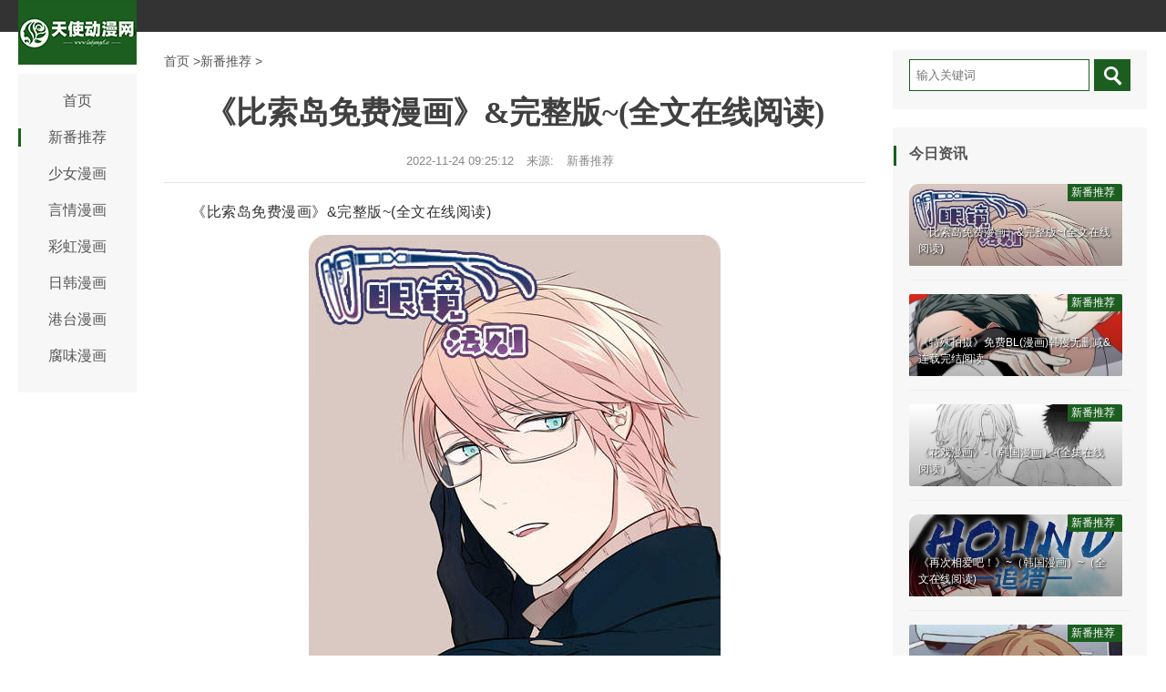

--- FILE ---
content_type: text/html
request_url: http://www.ladyangel.cc/xinfan2022/112450295.html
body_size: 5531
content:
<!DOCTYPE html>
<html>
<head>
    <meta http-equiv="Content-Type" content="text/html; charset=utf-8">
	<title>《比索岛免费漫画》&amp;完整版~(全文在线阅读)_天使动漫网</title>
	<meta name="keywords" content="比索岛在线欣赏,比索岛完整版,比索岛分享">
	<meta name="description" content="天使动漫网致力于分享好看的动漫和漫画，内容主要涵盖：邪恶漫画、少女漫画、青年漫画、耽美漫画、色系军团、搞笑漫画、内涵漫画、恐怖漫画、动态图、日本邪恶漫画、彩漫系列、飒漫画等漫画全集，也同步更新时下热门流行的绅士漫画、工口漫画、肉漫等邪恶漫画。">
    <meta name="viewport" content="width=device-width, initial-scale=1.0">
    <script src="/static/js/jquery.min.js"></script>
    <link rel="stylesheet" id="wp-block-library-css" href="/static/css/style.min.css" type="text/css" media="all">
    <link rel="stylesheet" id="fontello-css" href="/static/css/fontello.css" type="text/css" media="all">
    <link rel="stylesheet" id="main-css" href="/static/css/style.css" type="text/css" media="all">
</head>
<body>
	<header id="head">
	    <div class="container">
	        <section id="hd_usernav"></section>
	    </div>
	</header>
	<div id="wrapper">
	    <div id="sitetopbar">
	        <div class="site-logo">
	            <div><a href="http://www.ladyangel.cc"><img src="/static/images/logo-01.png" alt="天使动漫网" /></a></div>
	        </div>
	        <div role="navigation" class="site-nav left-menu">
	            <h2 class="minimenu-text"><i class="icon-align-justify"></i></h2>
	            <ul id="menu-navigation" class="menu">
	                <li><a href="http://www.ladyangel.cc">首页</a></li>
											                <li><a href="http://www.ladyangel.cc/xinfan/" class="current-menu-item" target="_blank">新番推荐</a></li>
						                <li><a href="http://www.ladyangel.cc/shaonv/" target="_blank">少女漫画</a></li>
						                <li><a href="http://www.ladyangel.cc/yanqing/" target="_blank">言情漫画</a></li>
						                <li><a href="http://www.ladyangel.cc/caihong/" target="_blank">彩虹漫画</a></li>
						                <li><a href="http://www.ladyangel.cc/rihan/" target="_blank">日韩漫画</a></li>
						                <li><a href="http://www.ladyangel.cc/gangtai/" target="_blank">港台漫画</a></li>
						                <li><a href="http://www.ladyangel.cc/fuwei/" target="_blank">腐味漫画</a></li>
											            </ul>
	        </div>
	    </div>
        <div id="main">
            <div class="wrap">
				<a href="http://www.ladyangel.cc">首页</a> &gt;<a href="http://www.ladyangel.cc/xinfan/">新番推荐</a> >                 <div class="post">
                    <div class="post-title">
                        <h1 class="title">《比索岛免费漫画》&amp;完整版~(全文在线阅读)</h1>
                        <div class="post_icon">
							<span class="mr10">2022-11-24 09:25:12</span>
                            <span class="mr10">来源:</span>
                            <span class="mr10"><a href="http://www.ladyangel.cc/xinfan/">新番推荐</a></span>

                        </div>
                    </div>
                    <div class="post-content">
                        <p>《比索岛免费漫画》&完整版~(全文在线阅读)</p><p><img alt="《比索岛免费漫画》&完整版~(全文在线阅读)" src="http://www.ladyangel.cc/uploadfile/img/mht321413219.jpg"></p><p>漫画属性：【无删减+推文+限时免费+无弹窗+最新资源】</p><p>漫画类别：现代，ABO，虐恋，职场</p><p>漫画指数：★★★★★★★★★</p><p>漫画作者：차선 우</p><p><strong>比索岛</strong>简介：麦克、杰克、克里斯是三个感情要好的舍友，一次周末约会，无意间发现三人各自的恋人约自己在同一时间同一地点见面，又同时被恋人放了鸽子。失望之余，三人分别聊起自己的恋人，却发现对各自神秘的恋人竟然一无所知...！</p>                    </div>
                    <div class="postmetadata">
                        郑重声明：本文版权归原作者所有，转载文章仅为传播更多信息之目的，如有侵权行为，请第一时间联系我们修改或删除，多谢。
                    </div>
                    <div class="dbggylz"><script type="text/javascript" src="/static/js/boomgg2.js"></script></div>
                    <div class="clear"></div>
					<div id="related">
						<div class="related_about"><span>相关阅读</span></div>
							<ul class="related_img1">
																								<li>
								<a href="http://www.ladyangel.cc/xinfan2022/112450295.html" target="_blank" title="《比索岛免费漫画》&完整版~(全文在线阅读)">
								<img src="http://www.ladyangel.cc/uploadfile/img/mht321413219.jpg" alt="《比索岛免费漫画》&完整版~(全文在线阅读)" />
								</a>
								<a href="http://www.ladyangel.cc/xinfan2022/112450295.html" title="《比索岛免费漫画》&完整版~(全文在线阅读)" target="_blank">
								<h2>《比索岛免费漫画》&完整版~(全文在线阅读)</h2>
								</a>
								</li>
																<li>
								<a href="http://www.ladyangel.cc/xinfan2022/112450287.html" target="_blank" title="《特殊拍摄》免费BL(漫画)韩漫无删减&连载完结阅读">
								<img src="http://www.ladyangel.cc/uploadfile/img/mht6560656.jpg" alt="《特殊拍摄》免费BL(漫画)韩漫无删减&连载完结阅读" />
								</a>
								<a href="http://www.ladyangel.cc/xinfan2022/112450287.html" title="《特殊拍摄》免费BL(漫画)韩漫无删减&连载完结阅读" target="_blank">
								<h2>《特殊拍摄》免费BL(漫画)韩漫无删减&连载完结阅读</h2>
								</a>
								</li>
																<li>
								<a href="http://www.ladyangel.cc/xinfan2022/112450279.html" target="_blank" title="《花戏漫画》-（韩国漫画）-(全集在线阅读）">
								<img src="http://www.ladyangel.cc/uploadfile/img/mht79532146.jpg" alt="《花戏漫画》-（韩国漫画）-(全集在线阅读）" />
								</a>
								<a href="http://www.ladyangel.cc/xinfan2022/112450279.html" title="《花戏漫画》-（韩国漫画）-(全集在线阅读）" target="_blank">
								<h2>《花戏漫画》-（韩国漫画）-(全集在线阅读）</h2>
								</a>
								</li>
																<li>
								<a href="http://www.ladyangel.cc/xinfan2022/112350271.html" target="_blank" title="《再次相爱吧！》~（韩国漫画）~（全文在线阅读)">
								<img src="http://www.ladyangel.cc/uploadfile/img/mht4217211.jpg" alt="《再次相爱吧！》~（韩国漫画）~（全文在线阅读)" />
								</a>
								<a href="http://www.ladyangel.cc/xinfan2022/112350271.html" title="《再次相爱吧！》~（韩国漫画）~（全文在线阅读)" target="_blank">
								<h2>《再次相爱吧！》~（韩国漫画）~（全文在线阅读)</h2>
								</a>
								</li>
																<li>
								<a href="http://www.ladyangel.cc/xinfan2022/112350257.html" target="_blank" title="《复读画室》百度网盘—完整版（全文免费阅读)">
								<img src="http://www.ladyangel.cc/uploadfile/img/mht4212199.jpg" alt="《复读画室》百度网盘—完整版（全文免费阅读)" />
								</a>
								<a href="http://www.ladyangel.cc/xinfan2022/112350257.html" title="《复读画室》百度网盘—完整版（全文免费阅读)" target="_blank">
								<h2>《复读画室》百度网盘—完整版（全文免费阅读)</h2>
								</a>
								</li>
																<li>
								<a href="http://www.ladyangel.cc/xinfan2022/112350249.html" target="_blank" title="《罗曼蒂克不浪漫》（完整版）（全文免费阅读）">
								<img src="http://www.ladyangel.cc/uploadfile/img/mht21604217.jpg" alt="《罗曼蒂克不浪漫》（完整版）（全文免费阅读）" />
								</a>
								<a href="http://www.ladyangel.cc/xinfan2022/112350249.html" title="《罗曼蒂克不浪漫》（完整版）（全文免费阅读）" target="_blank">
								<h2>《罗曼蒂克不浪漫》（完整版）（全文免费阅读）</h2>
								</a>
								</li>
																<li>
								<a href="http://www.ladyangel.cc/xinfan2022/112350241.html" target="_blank" title="《一线之间》免费漫画—无删减：（全文免费阅读）">
								<img src="http://www.ladyangel.cc/uploadfile/img/mht321532195.jpg" alt="《一线之间》免费漫画—无删减：（全文免费阅读）" />
								</a>
								<a href="http://www.ladyangel.cc/xinfan2022/112350241.html" title="《一线之间》免费漫画—无删减：（全文免费阅读）" target="_blank">
								<h2>《一线之间》免费漫画—无删减：（全文免费阅读）</h2>
								</a>
								</li>
																<li>
								<a href="http://www.ladyangel.cc/xinfan2022/112350223.html" target="_blank" title="《独属于我的星漫画》-（韩国漫画）-(全集在线阅读）">
								<img src="http://www.ladyangel.cc/uploadfile/img/mht19145321.jpg" alt="《独属于我的星漫画》-（韩国漫画）-(全集在线阅读）" />
								</a>
								<a href="http://www.ladyangel.cc/xinfan2022/112350223.html" title="《独属于我的星漫画》-（韩国漫画）-(全集在线阅读）" target="_blank">
								<h2>《独属于我的星漫画》-（韩国漫画）-(全集在线阅读）</h2>
								</a>
								</li>
								 
															</ul>

					</div>
                    <div id="related">
                        <div class="related_about"><span>猜您喜欢</span></div>
                        <ul class="related_img">
														 
														                            <div class="content">
                                   
                                <div class="content-img">
                                    <a href="http://www.ladyangel.cc/rihan2022/083141384.html" title="《比索岛漫画》漫画资源#韩漫全集（全文免费阅读）" target="_blank">
                                        <img src="http://www.ladyangel.cc/uploadfile/img/mht321577321.jpg" alt="《比索岛漫画》漫画资源#韩漫全集（全文免费阅读）" />
                                    </a>
                                </div>
                                  
                                <div class="content-note">
                                    <div class="content-header">
                                        <a href="http://www.ladyangel.cc/rihan2022/083141384.html" title="《比索岛漫画》漫画资源#韩漫全集（全文免费阅读）" target="_blank">
                                            <h2>《比索岛漫画》漫画资源#韩漫全集（全文免费阅读）</h2>
                                        </a>
                                    </div>
                                    <span class="mr10 postclock">2022-08-31</span>
                                    <span class="category-color"><a href="http://www.ladyangel.cc/rihan/">日韩漫画</a></span>
                                </div>
                            </div>
							                            <div class="content">
                                   
                                <div class="content-img">
                                    <a href="http://www.ladyangel.cc/xinfan2022/032524118.html" title="《比索岛》（完整版）（全文在线免费阅读）" target="_blank">
                                        <img src="http://www.ladyangel.cc/uploadfile/img/mht451455116.jpg" alt="《比索岛》（完整版）（全文在线免费阅读）" />
                                    </a>
                                </div>
                                  
                                <div class="content-note">
                                    <div class="content-header">
                                        <a href="http://www.ladyangel.cc/xinfan2022/032524118.html" title="《比索岛》（完整版）（全文在线免费阅读）" target="_blank">
                                            <h2>《比索岛》（完整版）（全文在线免费阅读）</h2>
                                        </a>
                                    </div>
                                    <span class="mr10 postclock">2022-03-25</span>
                                    <span class="category-color"><a href="http://www.ladyangel.cc/xinfan/">新番推荐</a></span>
                                </div>
                            </div>
							                            <div class="content">
                                   
                                <div class="content-img">
                                    <a href="http://www.ladyangel.cc/xinfan2021/0727581.html" title="《比索岛漫画免费阅读》~（韩国漫画）~(全文在线阅读）" target="_blank">
                                        <img src="http://www.ladyangel.cc/uploadfile/img/mht321532100.jpg" alt="《比索岛漫画免费阅读》~（韩国漫画）~(全文在线阅读）" />
                                    </a>
                                </div>
                                  
                                <div class="content-note">
                                    <div class="content-header">
                                        <a href="http://www.ladyangel.cc/xinfan2021/0727581.html" title="《比索岛漫画免费阅读》~（韩国漫画）~(全文在线阅读）" target="_blank">
                                            <h2>《比索岛漫画免费阅读》~（韩国漫画）~(全文在线阅读）</h2>
                                        </a>
                                    </div>
                                    <span class="mr10 postclock">2021-07-27</span>
                                    <span class="category-color"><a href="http://www.ladyangel.cc/xinfan/">新番推荐</a></span>
                                </div>
                            </div>
							                            <div class="content">
                                   
                                <div class="content-img">
                                    <a href="http://www.ladyangel.cc/gangtai2021/0723124.html" title="《比索岛》—全集韩漫—(全文免费阅读)" target="_blank">
                                        <img src="http://www.ladyangel.cc/uploadfile/img/mht371651653.jpg" alt="《比索岛》—全集韩漫—(全文免费阅读)" />
                                    </a>
                                </div>
                                  
                                <div class="content-note">
                                    <div class="content-header">
                                        <a href="http://www.ladyangel.cc/gangtai2021/0723124.html" title="《比索岛》—全集韩漫—(全文免费阅读)" target="_blank">
                                            <h2>《比索岛》—全集韩漫—(全文免费阅读)</h2>
                                        </a>
                                    </div>
                                    <span class="mr10 postclock">2021-07-23</span>
                                    <span class="category-color"><a href="http://www.ladyangel.cc/gangtai/">港台漫画</a></span>
                                </div>
                            </div>
																					                        </ul>
                    </div>
                </div>
                <div class="clear"></div>
            </div>
        </div>
        <div class="sidebar">
            			<div class="widget widget_wazhuti_search">
                <form method="get" class="search-form" id="search-formhybrid-search">
                    <div class="search-input">
                        <input class="search-text" placeholder="输入关键词" type="text" id="search-texthybrid-search">
                        <input type="submit" value="" class="search-button">
                    </div>
                </form>
            </div>
            <div class="widget widget_wazhuti_mostviews">
                <div class="w_title">
                    <h3>今日资讯</h3>
                </div>
								                <li>
                    <a href="http://www.ladyangel.cc/xinfan2022/112450295.html" title="《比索岛免费漫画》&完整版~(全文在线阅读)" target="_blank">
                        <div class="overlay"></div>
                        <img src="http://www.ladyangel.cc/uploadfile/img/mht321413219.jpg" alt="《比索岛免费漫画》&完整版~(全文在线阅读)" />
                        <span>新番推荐</span>
                        <p class="title">《比索岛免费漫画》&完整版~(全文在线阅读)</p>
                    </a>
                </li>
				                <li>
                    <a href="http://www.ladyangel.cc/xinfan2022/112450287.html" title="《特殊拍摄》免费BL(漫画)韩漫无删减&连载完结阅读" target="_blank">
                        <div class="overlay"></div>
                        <img src="http://www.ladyangel.cc/uploadfile/img/mht6560656.jpg" alt="《特殊拍摄》免费BL(漫画)韩漫无删减&连载完结阅读" />
                        <span>新番推荐</span>
                        <p class="title">《特殊拍摄》免费BL(漫画)韩漫无删减&连载完结阅读</p>
                    </a>
                </li>
				                <li>
                    <a href="http://www.ladyangel.cc/xinfan2022/112450279.html" title="《花戏漫画》-（韩国漫画）-(全集在线阅读）" target="_blank">
                        <div class="overlay"></div>
                        <img src="http://www.ladyangel.cc/uploadfile/img/mht79532146.jpg" alt="《花戏漫画》-（韩国漫画）-(全集在线阅读）" />
                        <span>新番推荐</span>
                        <p class="title">《花戏漫画》-（韩国漫画）-(全集在线阅读）</p>
                    </a>
                </li>
				                <li>
                    <a href="http://www.ladyangel.cc/xinfan2022/112350271.html" title="《再次相爱吧！》~（韩国漫画）~（全文在线阅读)" target="_blank">
                        <div class="overlay"></div>
                        <img src="http://www.ladyangel.cc/uploadfile/img/mht4217211.jpg" alt="《再次相爱吧！》~（韩国漫画）~（全文在线阅读)" />
                        <span>新番推荐</span>
                        <p class="title">《再次相爱吧！》~（韩国漫画）~（全文在线阅读)</p>
                    </a>
                </li>
				                <li>
                    <a href="http://www.ladyangel.cc/xinfan2022/112350257.html" title="《复读画室》百度网盘—完整版（全文免费阅读)" target="_blank">
                        <div class="overlay"></div>
                        <img src="http://www.ladyangel.cc/uploadfile/img/mht4212199.jpg" alt="《复读画室》百度网盘—完整版（全文免费阅读)" />
                        <span>新番推荐</span>
                        <p class="title">《复读画室》百度网盘—完整版（全文免费阅读)</p>
                    </a>
                </li>
				                <li>
                    <a href="http://www.ladyangel.cc/xinfan2022/112350249.html" title="《罗曼蒂克不浪漫》（完整版）（全文免费阅读）" target="_blank">
                        <div class="overlay"></div>
                        <img src="http://www.ladyangel.cc/uploadfile/img/mht21604217.jpg" alt="《罗曼蒂克不浪漫》（完整版）（全文免费阅读）" />
                        <span>新番推荐</span>
                        <p class="title">《罗曼蒂克不浪漫》（完整版）（全文免费阅读）</p>
                    </a>
                </li>
								            </div>
			<div class="widget widget_wazhuti_postlist">
				<div class="w_title"><h3>特别关注</h3></div>
				<ul class="hots-post-widget">
															<li>
						<a href="http://www.ladyangel.cc/shaonv2022/112450288.html" title="《街头修理工》-完整版漫画（全文免费阅读)">
							<img src="http://www.ladyangel.cc/uploadfile/img/mht14514500.jpg" alt="《街头修理工》-完整版漫画（全文免费阅读)" />
						</a>
						<div class="hot-post-title">
							<span class="title">
								<a href="http://www.ladyangel.cc/shaonv2022/112450288.html" title="《街头修理工》-完整版漫画（全文免费阅读)">《街头修理工》-完整版漫画（全文免费阅读)</a>
							</span>
						</div>
					</li>
										<li>
						<a href="http://www.ladyangel.cc/shaonv2022/112450280.html" title="《组长好厉害！漫画》漫画资源#韩漫全集（全文免费阅读）">
							<img src="http://www.ladyangel.cc/uploadfile/img/mht215679.jpg" alt="《组长好厉害！漫画》漫画资源#韩漫全集（全文免费阅读）" />
						</a>
						<div class="hot-post-title">
							<span class="title">
								<a href="http://www.ladyangel.cc/shaonv2022/112450280.html" title="《组长好厉害！漫画》漫画资源#韩漫全集（全文免费阅读）">《组长好厉害！漫画》漫画资源#韩漫全集（全文免费阅读）</a>
							</span>
						</div>
					</li>
										<li>
						<a href="http://www.ladyangel.cc/shaonv2022/112350272.html" title="《比索岛》漫画免费韩漫&(完结版)(全文在线阅读)">
							<img src="http://www.ladyangel.cc/uploadfile/img/mht413216321.jpg" alt="《比索岛》漫画免费韩漫&(完结版)(全文在线阅读)" />
						</a>
						<div class="hot-post-title">
							<span class="title">
								<a href="http://www.ladyangel.cc/shaonv2022/112350272.html" title="《比索岛》漫画免费韩漫&(完结版)(全文在线阅读)">《比索岛》漫画免费韩漫&(完结版)(全文在线阅读)</a>
							</span>
						</div>
					</li>
										<li>
						<a href="http://www.ladyangel.cc/shaonv2022/112350265.html" title="《最差阿尔法漫画》BL韩漫（在线全文免费下拉式阅读）">
							<img src="http://www.ladyangel.cc/uploadfile/img/mht1037145.jpg" alt="《最差阿尔法漫画》BL韩漫（在线全文免费下拉式阅读）" />
						</a>
						<div class="hot-post-title">
							<span class="title">
								<a href="http://www.ladyangel.cc/shaonv2022/112350265.html" title="《最差阿尔法漫画》BL韩漫（在线全文免费下拉式阅读）">《最差阿尔法漫画》BL韩漫（在线全文免费下拉式阅读）</a>
							</span>
						</div>
					</li>
										<li>
						<a href="http://www.ladyangel.cc/shaonv2022/112350258.html" title="《比索岛》漫画免费韩漫&(完结版)(全文在线阅读)">
							<img src="http://www.ladyangel.cc/uploadfile/img/mht413216321.jpg" alt="《比索岛》漫画免费韩漫&(完结版)(全文在线阅读)" />
						</a>
						<div class="hot-post-title">
							<span class="title">
								<a href="http://www.ladyangel.cc/shaonv2022/112350258.html" title="《比索岛》漫画免费韩漫&(完结版)(全文在线阅读)">《比索岛》漫画免费韩漫&(完结版)(全文在线阅读)</a>
							</span>
						</div>
					</li>
										<li>
						<a href="http://www.ladyangel.cc/shaonv2022/112350250.html" title="《梦的刻印》【韩漫画网站免费版通道】">
							<img src="http://www.ladyangel.cc/uploadfile/img/mht914537.jpg" alt="《梦的刻印》【韩漫画网站免费版通道】" />
						</a>
						<div class="hot-post-title">
							<span class="title">
								<a href="http://www.ladyangel.cc/shaonv2022/112350250.html" title="《梦的刻印》【韩漫画网站免费版通道】">《梦的刻印》【韩漫画网站免费版通道】</a>
							</span>
						</div>
					</li>
										<li>
						<a href="http://www.ladyangel.cc/shaonv2022/112350242.html" title="《佣兵保镖》（完整版）（全文免费阅读）">
							<img src="http://www.ladyangel.cc/uploadfile/img/mht932141321.jpg" alt="《佣兵保镖》（完整版）（全文免费阅读）" />
						</a>
						<div class="hot-post-title">
							<span class="title">
								<a href="http://www.ladyangel.cc/shaonv2022/112350242.html" title="《佣兵保镖》（完整版）（全文免费阅读）">《佣兵保镖》（完整版）（全文免费阅读）</a>
							</span>
						</div>
					</li>
										<li>
						<a href="http://www.ladyangel.cc/shaonv2022/112350224.html" title="《炙热的拥抱我漫画免费阅读全文》~（韩国漫画）~(全文在线阅读）">
							<img src="http://www.ladyangel.cc/uploadfile/img/mht44443219.jpg" alt="《炙热的拥抱我漫画免费阅读全文》~（韩国漫画）~(全文在线阅读）" />
						</a>
						<div class="hot-post-title">
							<span class="title">
								<a href="http://www.ladyangel.cc/shaonv2022/112350224.html" title="《炙热的拥抱我漫画免费阅读全文》~（韩国漫画）~(全文在线阅读）">《炙热的拥抱我漫画免费阅读全文》~（韩国漫画）~(全文在线阅读）</a>
							</span>
						</div>
					</li>
														</ul>
			</div>
			  <div class="widget wazhuti_tag">
                <div class="w_title">
                    <h3>热点标签</h3>
                </div>
                <div class="widge_tags">
                    <ul class="widget_tags_ul">
                                                                        <li><a href="http://www.ladyangel.cc/tags/gougoudeaiqingfazehanguomanhua/" title="狗狗的爱情法则韩国漫画">狗狗的爱情法则韩国漫画</a></li>
                                                <li><a href="http://www.ladyangel.cc/tags/taohuashudisanhua/" title="桃花署第三话">桃花署第三话</a></li>
                                                <li><a href="http://www.ladyangel.cc/tags/jiehunkeyiamianfeiguankan/" title="结婚？可以啊免费观看">结婚？可以啊免费观看</a></li>
                                                <li><a href="http://www.ladyangel.cc/tags/yujianqiguaidenimianfeifenxiang/" title="遇见奇怪的你免费分享">遇见奇怪的你免费分享</a></li>
                                                <li><a href="http://www.ladyangel.cc/tags/taohunwangziwanzhengyuedu/" title="逃婚王子完整阅读">逃婚王子完整阅读</a></li>
                                                <li><a href="http://www.ladyangel.cc/tags/ripaonanyouzhiyiquanwenyuedu/" title="日抛男友之一全文阅读">日抛男友之一全文阅读</a></li>
                                                <li><a href="http://www.ladyangel.cc/tags/yongbingbaozuozixun/" title="佣兵保镖资讯">佣兵保镖资讯</a></li>
                                                <li><a href="http://www.ladyangel.cc/tags/tianmishetuanmanhuaquanji/" title="甜蜜社团漫画全集">甜蜜社团漫画全集</a></li>
                                                <li><a href="http://www.ladyangel.cc/tags/zhongcaiwanzheng/" title="中彩完整">中彩完整</a></li>
                                                <li><a href="http://www.ladyangel.cc/tags/leizhenyuzaixianyuedu/" title="雷阵雨在线阅读">雷阵雨在线阅读</a></li>
                                                <li><a href="http://www.ladyangel.cc/tags/fanxiangsiyangzaixian/" title="反向饲养在线">反向饲养在线</a></li>
                                                <li><a href="http://www.ladyangel.cc/tags/huobaoxiangjiaoquanwenyuedu/" title="火爆香蕉全文阅读">火爆香蕉全文阅读</a></li>
                                                <li><a href="http://www.ladyangel.cc/tags/zhongyaorenwubaiduwangpan/" title="重要人物百度网盘">重要人物百度网盘</a></li>
                                                <li><a href="http://www.ladyangel.cc/tags/xuerouyulinghunwanzhengban/" title="血肉与灵魂完整版">血肉与灵魂完整版</a></li>
                                                <li><a href="http://www.ladyangel.cc/tags/jiuxiaozhiyoufenxiang/" title="旧校之友分享">旧校之友分享</a></li>
                                                <li><a href="http://www.ladyangel.cc/tags/zhichangzhongzuzaixian/" title="职场重组在线">职场重组在线</a></li>
                                                <li><a href="http://www.ladyangel.cc/tags/aiqingshihuanxiangmanhuazaixian/" title="爱情是幻想漫画在线">爱情是幻想漫画在线</a></li>
                                                <li><a href="http://www.ladyangel.cc/tags/jiuzhushenquanji/" title="九柱神全集">九柱神全集</a></li>
                                                <li><a href="http://www.ladyangel.cc/tags/baiwanlangmanshijianjie/" title="百万浪漫史简介">百万浪漫史简介</a></li>
                                                <li><a href="http://www.ladyangel.cc/tags/zhuzaizhehanman/" title="主宰者韩漫">主宰者韩漫</a></li>
                                                                    </ul>
                </div>
            </div>        </div>
    </div>
    <div id="footer">
        <div class="site-footer">
            <div class="list_bookmarks clearfix">
                <ul>
					<li><a href="#">加入我们</a></li>
					<li><a href="#">联系我们</a></li>
					<li><a href="#">广告服务</a></li>
                </ul>
            </div>
            <p class="copyright">Copyright © 天使动漫网 All Rights Reserved 版权所有</p>
        </div>
        <div id="totop"><i class="icon-up-open"></i></div>
    </div>
	<!-- 向上滚动 -->
    <script type="text/javascript" src="/static/js/bootstrap.js"></script>
    <script type="text/javascript" src="/static/js/traveler.js"></script>
    <script type="text/javascript">
        $(function() {
            var win_width = $(window).width();
            var wrap_width = $('#wrap').width();
            var totop_width = $('#totop').width();
            var totop_posi = ([win_width - wrap_width] / 25 - totop_width);
            $('#totop').css({
                'right': totop_posi
            });
            $(window).scroll(function() {
                if ($(window).scrollTop() >= 200) {
                    $('#totop').slideDown(200)
                } else {
                    $('#totop').slideUp(200)
                }
            });
            $('#totop').click(function() {
                $('body,html').animate({
                    scrollTop: 0
                }, 200)
            })
        });
    </script>
         <script>
    (function(){
        var bp = document.createElement('script');
        var curProtocol = window.location.protocol.split(':')[0];
        if (curProtocol === 'https') {
            bp.src = 'http://zz.bdstatic.com/linksubmit/push.js';
        }
        else {
            bp.src = 'http://push.zhanzhang.baidu.com/push.js';
        }
        var s = document.getElementsByTagName("script")[0];
        s.parentNode.insertBefore(bp, s);
    })();
</script>    <script>
        window.jui = {
            uri: 'http://www.topacg.com/wp-content/themes/Vnews._V1.2.4',
            roll: ["1"]
        }
    </script>
    <script type="text/javascript" src="/static/js/affix.js"></script>
<script defer src="https://static.cloudflareinsights.com/beacon.min.js/vcd15cbe7772f49c399c6a5babf22c1241717689176015" integrity="sha512-ZpsOmlRQV6y907TI0dKBHq9Md29nnaEIPlkf84rnaERnq6zvWvPUqr2ft8M1aS28oN72PdrCzSjY4U6VaAw1EQ==" data-cf-beacon='{"version":"2024.11.0","token":"9a635389ea2f40cab036634385f9f1ec","r":1,"server_timing":{"name":{"cfCacheStatus":true,"cfEdge":true,"cfExtPri":true,"cfL4":true,"cfOrigin":true,"cfSpeedBrain":true},"location_startswith":null}}' crossorigin="anonymous"></script>
</body>

</html>

--- FILE ---
content_type: text/css
request_url: http://www.ladyangel.cc/static/css/fontello.css
body_size: 2148
content:
@font-face{font-family:fontello;src:url(../fonts/fontello.eot);src:url(../fonts/fontello.eot#iefix) format('embedded-opentype'),url(../fonts/fontello.woff) format('woff'),url(../fonts/fontello.ttf) format('truetype'),url(../images/fontello.svg#fontello) format('svg');font-weight:400;font-style:normal}
[class*=" icon-"]:before,[class^=icon-]:before{font-family:fontello;font-style:normal;font-weight:400;speak:none;display:inline-block;text-decoration:inherit;width:1em;margin-right:.2em;text-align:center;font-variant:normal;text-transform:none;line-height:1em;margin-left:.2em}
.icon-glass:before{content:'\e800'}
.icon-music:before{content:'\e801'}
.icon-search:before{content:'\e802'}
.icon-mail:before{content:'\e803'}
.icon-mail-alt:before{content:'\e804'}
.icon-mail-squared:before{content:'\e805'}
.icon-heart:before{content:'\e806'}
.icon-heart-empty:before{content:'\e807'}
.icon-star:before{content:'\e808'}
.icon-star-empty:before{content:'\e809'}
.icon-user:before{content:'\e80a'}
.icon-picture:before{content:'\e80b'}
.icon-videocam:before{content:'\e80c'}
.icon-video:before{content:'\e80d'}
.icon-camera:before{content:'\e80e'}
.icon-camera-alt:before{content:'\e80f'}
.icon-th-list:before{content:'\e810'}
.icon-ok:before{content:'\e811'}
.icon-ok-circled:before{content:'\e812'}
.icon-ok-circled2:before{content:'\e813'}
.icon-ok-squared:before{content:'\e814'}
.icon-cancel:before{content:'\e815'}
.icon-cancel-circled:before{content:'\e816'}
.icon-cancel-circled2:before{content:'\e817'}
.icon-plus:before{content:'\e818'}
.icon-plus-circled:before{content:'\e819'}
.icon-plus-squared:before{content:'\e81a'}
.icon-plus-squared-alt:before{content:'\e81b'}
.icon-minus:before{content:'\e81c'}
.icon-minus-circled:before{content:'\e81d'}
.icon-minus-squared:before{content:'\e81e'}
.icon-minus-squared-alt:before{content:'\e81f'}
.icon-help:before{content:'\e820'}
.icon-help-circled:before{content:'\e821'}
.icon-info-circled:before{content:'\e822'}
.icon-info:before{content:'\e823'}
.icon-home:before{content:'\e824'}
.icon-link:before{content:'\e825'}
.icon-link-ext:before{content:'\e826'}
.icon-link-ext-alt:before{content:'\e827'}
.icon-attach:before{content:'\e828'}
.icon-lock:before{content:'\e829'}
.icon-lock-open-alt:before{content:'\e82a'}
.icon-pin:before{content:'\e82b'}
.icon-eye:before{content:'\e82c'}
.icon-eye-off:before{content:'\e82d'}
.icon-tag:before{content:'\e82e'}
.icon-bookmark:before{content:'\e82f'}
.icon-flag:before{content:'\e830'}
.icon-flag-checkered:before{content:'\e831'}
.icon-thumbs-up:before{content:'\e832'}
.icon-thumbs-down:before{content:'\e833'}
.icon-thumbs-up-alt:before{content:'\e834'}
.icon-thumbs-down-alt:before{content:'\e835'}
.icon-download:before{content:'\e836'}
.icon-upload:before{content:'\e837'}
.icon-download-cloud:before{content:'\e838'}
.icon-upload-cloud:before{content:'\e839'}
.icon-reply:before{content:'\e83a'}
.icon-quote-left:before{content:'\e83b'}
.icon-forward:before{content:'\e83c'}
.icon-quote-right:before{content:'\e83d'}
.icon-code:before{content:'\e83e'}
.icon-export:before{content:'\e83f'}
.icon-export-alt:before{content:'\e840'}
.icon-share:before{content:'\e841'}
.icon-share-squared:before{content:'\e842'}
.icon-pencil:before{content:'\e843'}
.icon-edit:before{content:'\e844'}
.icon-pencil-squared:before{content:'\e845'}
.icon-print:before{content:'\e846'}
.icon-retweet:before{content:'\e847'}
.icon-keyboard:before{content:'\e848'}
.icon-gamepad:before{content:'\e849'}
.icon-comment:before{content:'\e84a'}
.icon-chat:before{content:'\e84b'}
.icon-comment-empty:before{content:'\e84c'}
.icon-bell:before{content:'\e84d'}
.icon-bell-alt:before{content:'\e84e'}
.icon-attention-alt:before{content:'\e84f'}
.icon-attention:before{content:'\e850'}
.icon-attention-circled:before{content:'\e851'}
.icon-location:before{content:'\e852'}
.icon-direction:before{content:'\e853'}
.icon-compass:before{content:'\e854'}
.icon-trash:before{content:'\e855'}
.icon-doc:before{content:'\e856'}
.icon-doc-text:before{content:'\e857'}
.icon-doc-inv:before{content:'\e858'}
.icon-doc-text-inv:before{content:'\e859'}
.icon-folder:before{content:'\e85a'}
.icon-folder-open:before{content:'\e85b'}
.icon-box:before{content:'\e85c'}
.icon-folder-empty:before{content:'\e85d'}
.icon-rss:before{content:'\e85e'}
.icon-rss-squared:before{content:'\e85f'}
.icon-phone:before{content:'\e860'}
.icon-phone-squared:before{content:'\e861'}
.icon-sliders:before{content:'\e862'}
.icon-cog:before{content:'\e863'}
.icon-basket:before{content:'\e864'}
.icon-calendar:before{content:'\e865'}
.icon-calendar-empty:before{content:'\e866'}
.icon-mic:before{content:'\e867'}
.icon-mute:before{content:'\e868'}
.icon-volume-up:before{content:'\e869'}
.icon-volume-down:before{content:'\e86a'}
.icon-volume-off:before{content:'\e86b'}
.icon-headphones:before{content:'\e86c'}
.icon-clock:before{content:'\e86d'}
.icon-lightbulb:before{content:'\e86e'}
.icon-resize-full:before{content:'\e86f'}
.icon-resize-full-alt:before{content:'\e870'}
.icon-resize-small:before{content:'\e871'}
.icon-resize-vertical:before{content:'\e872'}
.icon-resize-horizontal:before{content:'\e873'}
.icon-zoom-in:before{content:'\e874'}
.icon-zoom-out:before{content:'\e875'}
.icon-down-circled2:before{content:'\e876'}
.icon-up-circled2:before{content:'\e877'}
.icon-left-circled2:before{content:'\e878'}
.icon-right-circled2:before{content:'\e879'}
.icon-down-dir:before{content:'\e87a'}
.icon-up-dir:before{content:'\e87b'}
.icon-left-dir:before{content:'\e87c'}
.icon-right-dir:before{content:'\e87d'}
.icon-down-open:before{content:'\e87e'}
.icon-left-open:before{content:'\e87f'}
.icon-right-open:before{content:'\e880'}
.icon-up-open:before{content:'\e881'}
.icon-angle-left:before{content:'\e882'}
.icon-angle-right:before{content:'\e883'}
.icon-angle-up:before{content:'\e884'}
.icon-angle-down:before{content:'\e885'}
.icon-angle-circled-left:before{content:'\e886'}
.icon-angle-circled-right:before{content:'\e887'}
.icon-angle-circled-up:before{content:'\e888'}
.icon-angle-circled-down:before{content:'\e889'}
.icon-angle-double-left:before{content:'\e88a'}
.icon-angle-double-right:before{content:'\e88b'}
.icon-angle-double-up:before{content:'\e88c'}
.icon-angle-double-down:before{content:'\e88d'}
.icon-down:before{content:'\e88e'}
.icon-left:before{content:'\e88f'}
.icon-right:before{content:'\e890'}
.icon-up:before{content:'\e891'}
.icon-down-big:before{content:'\e892'}
.icon-left-big:before{content:'\e893'}
.icon-right-big:before{content:'\e894'}
.icon-up-big:before{content:'\e895'}
.icon-left-circled:before{content:'\e896'}
.icon-right-circled:before{content:'\e897'}
.icon-up-circled:before{content:'\e898'}
.icon-down-circled:before{content:'\e899'}
.icon-cw:before{content:'\e89a'}
.icon-arrows-cw:before{content:'\e89b'}
.icon-exchange:before{content:'\e89c'}
.icon-expand:before{content:'\e89d'}
.icon-collapse:before{content:'\e89e'}
.icon-expand-right:before{content:'\e89f'}
.icon-collapse-left:before{content:'\e8a0'}
.icon-play:before{content:'\e8a1'}
.icon-play-circled:before{content:'\e8a2'}
.icon-play-circled2:before{content:'\e8a3'}
.icon-stop:before{content:'\e8a4'}
.icon-eject:before{content:'\e8a5'}
.icon-desktop:before{content:'\e8a6'}
.icon-signal:before{content:'\e8a7'}
.icon-laptop:before{content:'\e8a8'}
.icon-tablet:before{content:'\e8a9'}
.icon-mobile:before{content:'\e8aa'}
.icon-globe:before{content:'\e8ab'}
.icon-inbox:before{content:'\e8ac'}
.icon-cloud:before{content:'\e8ad'}
.icon-flash:before{content:'\e8ae'}
.icon-moon:before{content:'\e8af'}
.icon-umbrella:before{content:'\e8b0'}
.icon-flight:before{content:'\e8b1'}
.icon-fighter-jet:before{content:'\e8b2'}
.icon-paper-plane:before{content:'\e8b3'}
.icon-paper-plane-empty:before{content:'\e8b4'}
.icon-space-shuttle:before{content:'\e8b5'}
.icon-align-left:before{content:'\e8b6'}
.icon-align-center:before{content:'\e8b7'}
.icon-align-right:before{content:'\e8b8'}
.icon-align-justify:before{content:'\e8b9'}
.icon-list:before{content:'\e8ba'}
.icon-crop:before{content:'\e8bb'}
.icon-scissors:before{content:'\e8bc'}
.icon-off:before{content:'\e8bd'}
.icon-suitcase:before{content:'\e8be'}
.icon-qrcode:before{content:'\e8bf'}
.icon-check:before{content:'\e8c0'}
.icon-tint:before{content:'\e8c1'}
.icon-circle:before{content:'\e8c2'}
.icon-dot-circled:before{content:'\e8c3'}
.icon-asterisk:before{content:'\e8c4'}
.icon-credit-card:before{content:'\e8c5'}
.icon-gift:before{content:'\e8c6'}
.icon-floppy:before{content:'\e8c7'}
.icon-key:before{content:'\e8c8'}
.icon-rocket:before{content:'\e8c9'}
.icon-bug:before{content:'\e8ca'}
.icon-tasks:before{content:'\e8cb'}
.icon-money:before{content:'\e8cc'}
.icon-truck:before{content:'\e8cd'}
.icon-coffee:before{content:'\e8ce'}
.icon-food:before{content:'\e8cf'}
.icon-h-sigh:before{content:'\e8d0'}
.icon-smile:before{content:'\e8d1'}
.icon-frown:before{content:'\e8d2'}
.icon-meh:before{content:'\e8d3'}
.icon-shield:before{content:'\e8d4'}
.icon-cube:before{content:'\e8d5'}
.icon-apple:before{content:'\e8d6'}
.icon-android:before{content:'\e8d7'}
.icon-foursquare:before{content:'\e8d8'}
.icon-github-circled:before{content:'\e8d9'}
.icon-github-squared:before{content:'\e8da'}
.icon-gittip:before{content:'\e8db'}
.icon-google:before{content:'\e8dc'}
.icon-html5:before{content:'\e8dd'}
.icon-pinterest-circled:before{content:'\e8de'}
.icon-pinterest-squared:before{content:'\e8df'}
.icon-qq:before{content:'\e8e0'}
.icon-renren:before{content:'\e8e1'}
.icon-dribbble:before{content:'\e8e2'}
.icon-tencent-weibo:before{content:'\e8e3'}
.icon-wechat:before{content:'\e8e4'}
.icon-weibo:before{content:'\e8e5'}
.icon-wordpress:before{content:'\e8e6'}
.icon-youtube:before{content:'\e8e7'}
.icon-lemon:before{content:'\e8e8'}
.icon-spin5:before{content:'\e8e9'}
.icon-spin4:before{content:'\e8ea'}
.icon-yen:before{content:'\e8eb'}
.icon-home-1:before{content:'\e8ec'}
.icon-home-2:before{content:'\e8ed'}
.icon-home-3:before{content:'\e8ee'}
.icon-home-circled:before{content:'\e8ef'}
.icon-home-4:before{content:'\e8f0'}
.icon-home-5:before{content:'\e8f1'}


--- FILE ---
content_type: text/css
request_url: http://www.ladyangel.cc/static/css/style.css
body_size: 15690
content:
.post-tags a:link,post-tags:visited{padding:3px 8px;background-color:#eee;margin:2px;height:20px;line-height:30px;-moz-border-radius:3px;border-radius:3px;white-space:nowrap;-webkit-transition:background-color .15s linear,color .15s linear;-moz-transition:background-color .15s linear,color .15s linear;-o-transition:background-color .15s linear,color .15s linear;-ms-transition:background-color .15s linear,color .15s linear;transition:background-color .15s linear,color .15s linear}
.post-tags{padding-top:20px}
a,abbr,acronym,address,applet,article,aside,audio,big,blockquote,body,canvas,caption,cite,code,dd,del,details,dfn,div,dl,dt,em,fieldset,figcaption,figure,font,footer,form,h1,h2,h3,h4,h5,h6,header,hgroup,html,iframe,img,ins,kbd,label,legend,li,mark,menu,nav,object,ol,p,pre,q,s,samp,small,span,strike,strong,sub,summary,sup,table,tbody,td,tfoot,th,thead,time,tr,tt,ul,var,video{margin:0;padding:0;border:0;font-weight:inherit;font-style:inherit;font-size:100%;font-family:inherit;vertical-align:baseline;background:0 0}
html{font-size:62.5%}
body{font-size:14px;font-size:1.4rem}
body{cursor:default;width:100%;height:auto;font-family:"Microsoft YaHei","WenQuanYi Micro Hei",Arial,Verdana,Tahoma,sans-serif;background:#fff;color:#555;line-height:24px;margin:0}
h1,h2,h3,h4,h5,h6{color:#555;font-weight:400}
h1,h2{font-size:18px;font-size:1.8rem}
h3,h4,h5,h6{font-size:15px;font-size:1.5rem}
article,aside,details,figcaption,figure,footer,header,hgroup,menu,nav,section{display:block}
button,input,textarea{outline:0}
header{position:relative}
img,input{display:inline-block;margin:0;padding:0;vertical-align:middle}
ol{list-style-type:decimal}
table{border-collapse:collapse;border-spacing:0}
code{padding:2px 4px;color:#1b5e20;background-color:#fbfbfb;border:1px solid #e1e1e8;white-space:nowrap;margin:0 5px}
a,a:link,a:visited{color:#555;text-decoration:none}
a:hover{text-decoration:none;color:#1b5e20}
p{font-size:14px;font-size:1.4rem}
strong{font-weight:700}
i{font-style:normal!important}
li,ul{list-style:none}
header{background-color:#333;height:35px;line-height:35px}
.hd-items{float:right;font-size:0}
#hd_usernav{color:#fff;float:right;font-size:12px;line-height:35px;margin-right:14px}
#hd_usernav a{color:#fff}
[placeholder]:focus::-webkit-input-placeholder{-webkit-transition:opacity .5s ease;-moz-transition:opacity .5s ease;transition:opacity .5s ease;opacity:0}
[placeholder]:focus::-moz-input-placeholder{-webkit-transition:opacity .5s ease;-moz-transition:opacity .5s ease;transition:opacity .5s ease;opacity:0}
.mr10{margin-right:10px}
.mb10{margin-bottom:10px}
.mt20{margin-top:20px}
.mb30{margin-bottom:30px}
.mt10{margin-top:10px}
.alignleft{float:left;text-align:left;margin-right:10px}
.aligncenter{text-align:center;display:block;margin-left:auto;margin-right:auto;margin-bottom:20px}
.alignright{float:right;text-align:right;margin-left:10px}
::selection{background:#555;color:#fff}
::-moz-selection{background:#555;color:#fff}
.post-content embed,.post-content iframe,.post-content object,.post-content video{width:100%!important;max-height:450px}
*{border:0;margin:0;padding:0}
html{-webkit-text-size-adjust:none}
.clear{clear:both}
.clearfix:after{clear:both}
.clearfix:after,.clearfix:before{content:" ";display:table}
.bbs{border-bottom:1px solid #ddd;margin:10px}
.overlay{position:absolute;display:block;height:100%;width:100%;opacity:.7;background-image:-webkit-linear-gradient(270deg,rgba(0,0,0,.01) 2%,rgba(0,0,0,.95) 100%);background-image:linear-gradient(180deg,rgba(0,0,0,.01) 2%,rgba(0,0,0,.95) 100%);-webkit-transition:all .3s ease;transition:all .3s ease}
#wrapper{max-width:1240px;margin:0 auto;position:relative}
#wrapper #header{float:left;width:200px;min-height:800px}
#sitetopbar{position:fixed;width:130px;top:0;margin:0;padding:0;z-index:2;padding-bottom:30px}
.site-logo{display:block;text-align:center;margin-bottom:10px}
.site-logo a img{width:100%;height:auto}
.site-logo a .text-logo{display:inline-block;padding:30px 0 20px 0;cursor:pointer;position:relative}
.site-logo a h1 .site-name{font-size:35px;font-size:3.5rem;font-weight:initial;letter-spacing:1px}
.site-logo a h1 .site-des{font-size:12px;font-size:1.2rem;display:block;margin:5px 0 0 0}
.left-menu{font-size:15px;font-size:1.5rem;width:130px;position:relative;z-index:2}
.left-menu{padding-top:10px;padding-bottom:20px;list-style:none;position:relative;background:#f7f7f7;margin-bottom:15px}
.left-menu ul li{list-style:none;position:relative}
.left-menu ul li a{text-align:center;display:block;height:40px;line-height:40px;color:#555;font-size:16px}
.left-menu ul li a i{padding:4px 5px 6px 5px;background:#1b5e20;color:#fff;border-radius:100%;font-size:12px;font-size:1.2rem;line-height:0;margin-right:10px}
.left-menu li:hover a,.left-menu ul li a:focus,.left-menu ul li a:hover,.left-menu ul li.current-menu-item a{color:#1b5e20}
.current-menu-item:before{background-color:#1b5e20;bottom:10px;content:'';left:0;position:absolute;top:10px;width:3px}
.left-menu ul li .sub-menu{position:absolute;left:130px;top:0;width:100px;display:none;border-color:#ddd;border-style:solid;padding:2px 0 5px 0;background:#f7f7f7}
.left-menu ul li .sub-menu li{float:none;display:block;height:40px}
.left-menu ul li .sub-menu li a{color:#555;background:#f7f7f7}
.left-menu ul li .sub-menu li a:hover,.left-menu ul li .sub-menu li.current-menu-item a{color:#1b5e20}
.left-menu li:hover .sub-menu{display:block}
.left-menu .active a,.left-menu .active a:focus,.left-menu .active a:hover{color:#1b5e20;text-decoration:none}
.left-menu li.current-menu-item a,.left-menu li.current-menu-parent a,.left-menu li.current-post-ancestor a,.left-menu li.current_page_item a{color:#555;text-decoration:none}
.left-menu li:hover .sign{display:none}
.sign{display:inline-block;width:0;height:0;content:"";vertical-align:top}
.left-menu .sign{border-top:4px solid transparent;border-left:6px solid #7c7c7c;border-bottom:4px solid transparent;position:relative;top:16.2px;right:-5px}
.left-menu img{float:left;width:26px;height:26px;padding-top:8px;padding-right:10px}
.left-menu .minimenu-text,.main-small-navigation .menu{display:none}
.main-small-navigation .menu{background:#fff;padding:20px;border-bottom:2px solid #e5e5e5;-webkit-box-shadow:0 5px 16px gray;box-shadow:0 5px 16px gray}
.main-small-navigation .menu li a i,.main-small-navigation .menu li a img{display:none}
.main-small-navigation .menu li{padding:10px;border-bottom:solid 1px #e5e5e5}
.main-small-navigation .menu li.current-menu-item a{color:#1b5e20}
.main-small-navigation .menu li.submenu{border-width:0}
.main-small-navigation .menu li.submenu .sub-menu{margin-top:10px;border-top:solid 1px #e5e5e5;padding-left:15px}
.main-small-navigation .menu li.submenu .sub-menu a{font-size:12px;font-size:1.2rem}
.menu-toggle{position:absolute;right:10px;top:10px;color:#fff;border:1px solid #f1f1f1;padding:5px;display:none}
.social_a{padding:20px 0 10px 0;position:relative;border-top:1px solid #f5f5f5}
.social_a a{padding-left:20px}
.social_a a i.icon-share{padding:3px;background:#555;color:#fff;border-radius:100%;margin-right:10px}
.leftsocialmask{width:100%;height:100%;position:fixed;left:0;top:0;z-index:999}
.social_a .reveal-modal{display:none}
.white-popup{left:140px;bottom:-10px;width:220px;position:absolute;background-color:#fff;-moz-box-shadow:0 0 10px rgba(0,0,0,.4);-webkit-box-shadow:0 0 10px rgba(0,0,0,.4);-box-shadow:0 0 10px rgba(0,0,0,.4);z-index:9999}
.social_a #mfp-follow .items{font-size:18px;list-style:none;margin:10px 10px 20px;line-height:60px;border-bottom:1px solid #fff}
.social_a #mfp-follow .items{border-bottom:none;margin:0;background-color:#fff}
.social_a #mfp-follow .items .item{border-top:none;float:left;margin:0 10px}
.social_a #mfp-login-method .items .item:first-child,.wazhuti #mfp-follow .items .item:first-child{border-top:none}
.social_a #mfp-follow .items .item:first-child{margin-left:20px}
.social_a #mfp-follow .items .item a{padding-left:0}
.social_a #mfp-follow .items .item:last-child{margin-right:20px}
.social_a #mfp-follow .triangle-left{position:absolute;left:-14px;top:20px;width:0;height:0;border-width:10px 15px 10px 0;border-style:solid;border-color:transparent #fff transparent transparent}
.social_a #mfp-follow .triangle-left{border-color:transparent #ededed transparent transparent}
.social_a #mfp-login-method .mfp-close,.wazhuti #mfp-follow .mfp-close{display:none}
.social_a .item i:hover{color:#000}
.social_a a .followtext{color:#555;font-size:15px;font-size:1.5rem}
.social_weixin{position:relative}
.social_weixin .chat-tips{padding:20px;border:1px solid #d1d2d6;position:absolute;right:-205px;top:-15px;background-color:#fff;display:none}
.social_weixin .chat-tips img{width:150px;height:150px}
.social_weixin:hover .chat-tips{display:block}
.social_weixin .chat-tips:before{content:'';display:inline-block;border-top:9px solid transparent;border-bottom:9px solid transparent;border-right:9px solid #ddd;position:absolute;top:15px;left:-9px}
.social_weixin .chat-tips:after{content:'';display:inline-block;border-top:7px solid transparent;border-bottom:7px solid transparent;border-right:7px solid #fff;position:absolute;top:17px;left:-7px}
.logged{padding:0 0 0 20px;line-height:34px;margin-bottom:20px}
.logged img{border-radius:100%;width:25px;height:auto;border:1px solid #bbb;margin-right:5px}
.logged a{padding-left:0;font-size:15px;font-size:1.5rem}
.left-search form .icon-search{position:absolute;top:28px;left:20px;z-index:100}
.left-search form{position:relative}
.left-search form #multiple-datasets{padding:20px 0;border-top:1px solid #f5f5f5}
.left-search form #multiple-datasets input{display:inline-block;width:84px;height:30px;line-height:20px;background-color:#f3f3f3;border:1px solid transparent;outline:0;padding:4px 6px 4px 28px;margin-left:15px}
.left-search form #multiple-datasets input:focus{background-color:#fff;border:1px solid #1b5e20;z-index:99;position:relative;height:30px}
.sux-iconx26{width:26px;height:26px;margin-right:10px}
#main{width:100%;float:left;margin-bottom:30px}
.wrap{padding:20px 20px 40px;margin-right:290px;background:#fff;margin-left:140px;min-height:800px;overflow:hidden}
.posts .breadcrumb{padding:20px 0 30px 0;margin-left:-20px}
.article-list .article-list-title .alt-span{float:right;font-size:12px;font-size:1.2rem;margin:12px 0;line-height:14px}
.index-appoint,.index-cat,.index-list,.index-post,.index-sticky{position:relative;overflow:hidden}
#comment-title,#related .related_about,.article-list .article-list-title,.article-title,.list-title,.sidebox .w_title,.sticky-title,.widget .w_title{position:relative;margin:0 0 10px}
.sidebox .w_title,.widget .w_title{position:relative}
.w_title:before{background-color:#1b5e20;bottom:10px;content:'';margin-left:-17px;position:absolute;top:10px;width:3px}
#comment-title span,#related .related_about span,.article-list .article-list-title .alt-t,.article-title h3,.list-title h3,.sticky-title h3,.widget h3{display:inline-block;position:relative;font-weight:400;padding-bottom:10px;color:#555;font-weight:700;font-size:16px;line-height:32px;bottom:-3px}
.related_about{border-bottom: 1px solid #e6e6e6;}
.related_about span{font-weight: 600;color: #444;font-size: 20px;}
.left-menu-icon-more{background:url(img/icon.png) no-repeat -7px -167px;padding:0 0 0 18px}
.index-post{position:relative;overflow:hidden}
.wrap .breadcrumb{padding:25px 0}
.content{border-bottom:1px solid #f0f0f0;position:relative;float:left;padding:15px 0 15px 0;width:100%}
.content:hover{background-color:#f7f7f7}
.content .content-header{margin-bottom:5px}
.content-header h2{font-size:20px;font-weight:700;position:relative;margin:0 0 8px 0;color:#444;line-height:32px;text-decoration:none;text-overflow:ellipsis;display:-webkit-box;-webkit-line-clamp:2;margin-bottom:10px}
.content-header h2:hover{color:#406599}
.content-header .content-info{font-size:1.3rem;font-size:13px}
.content-header .content-info a{font-size:13px;color:#999}
.content-header .content-info{font-size:13px;color:#999}
.content .content-img{float:left;margin:0 20px 0 0;text-align:center;position:relative;overflow:hidden;width:170px;max-height:110px}
.content .content-img a{vertical-align:middle}
.content .content-img img{margin:0 auto;width:100%;height:auto;display:block;transform:scale(1);transition:all .5s ease 0s;-webkit-transform:scale(1);-webkit-transform:all 1s ease 0s}
.content:hover .content-img img{transform:scale(1.2);transition:all .5s ease 0s;-webkit-transform:scale(1.2);-webkit-transform:all 1s ease 0s}
.content-info{font-size:13px;color:#999}
.content-info a{font-size:13px;color:#999}
.content .content-note{font-size:13px;color:#999;overflow:hidden}
.content .content-note a{font-size:13px;color:#999}
.content .content-note p{margin-bottom:10px;line-height:25px;color:#b8b8b8}
.content-note .content-info{display:block;color:#b8b8b8}
.content .content-status{background-color:#1b5e20;position:relative;padding:15px;transition:all .2s linear 0s;-moz-transition:all .2s linear 0s;-o-transition:all .2s linear 0s;-webkit-transition:all .2s linear 0s;overflow:hidden}
.content-status .icon-quote-left{float:left;color:#fff;font-size:20px;font-size:2rem}
.content-status p{font-size:16px;font-size:1.6rem;color:#fff;font-weight:700;line-height:25px;margin:0 0 0 35px}
.content-status .status-info{float:right;clear:both}
.content-status .status-info span,.content-status .status-info span a{font-size:13px;font-size:1.3rem;color:#fff}
.content:hover .content-status{background-color:#333!important}
.content .content-aside-img{position:relative;width:100%;margin-bottom:15px}
.content .content-aside-img img{width:100%;max-height:320px;height:auto}
.read-more{text-align:center}
.read-more a{padding:8px 35px;font-size:15px;font-size:1.5rem;border:1px solid #1b5e20;color:#fff;-khtml-border-radius:3px;-moz-border-radius:3px;-webkit-border-radius:3px;transition:all .4s ease;cursor:pointer;display:inline-block;vertical-align:middle;background:#1b5e20;text-decoration:none}
.read-more a:hover{background:#fff;color:#1b5e20;border-color:#1b5e20}
.pages{text-align:center}
.pages a.a1{padding:5px;font-size:15px;font-size:1.5rem;border:1px solid #dcdddd;color:#1b5e20;display:inline-block}
.pages a{padding:5px 10px;font-size:15px;font-size:1.5rem;border:1px solid #dcdddd;color:#1b5e20;display:inline-block}
.pages span{padding:5px 10px;font-size:15px;font-size:1.5rem;border:1px solid #1b5e20;color:#fff;display:inline-block;background:#1b5e20}
.cover-text{position:absolute;top:0;width:100%;height:100%;transition:all .2s ease-out;-webkit-transition:all .2s ease-out;-moz-transition:all .2s ease-out;-o-transition:all .2s ease-out}
.content:hover .cover-text{z-index:5;opacity:1;box-shadow:0 0 6em 1em rgba(0,0,0,.8) inset;-webkit-box-shadow:0 0 6em 1em rgba(40,40,40,.8) inset;transition:all .2s ease-out;-webkit-transition:all .2s ease-out;-moz-transition:all .2s ease-out;-o-transition:all .2s ease-out}
.text-detail{display:block;position:relative;top:40%;height:33%;margin:auto;text-decoration:none}
.text-author{margin-top:15px}
.text-detail p{text-align:center;color:#fff;font-size:30px;font-size:3rem}
.cover-text *{opacity:0;transition:all .5s ease-out;-webkit-transition:all .5s ease-out;-moz-transition:all .5s ease-out;-o-transition:all .5s ease-out}
.content:hover .cover-text *{opacity:1;transition:all .5s ease-out;-webkit-transition:all .5s ease-out;-moz-transition:all .5s ease-out;-o-transition:all .5s ease-out}
.category-color{float:left;margin-right:15px}
.category-color a{font-size:13px;border:1px solid;padding:0 5px;color:#5996fd;border-radius:2px;cursor:pointer}
.content-note .content-info-r{float:right}
.content-info-r i{color:#1b5e20}
.site-bottom{position:relative;overflow:hidden}
.site-bottom ul{position:relative;margin-left:-15px}
.site-bottom ul li{float:left;width:25%;margin-bottom:15px}
.site-bottom ul li .box{padding:15px;margin-left:15px;display:block;overflow:hidden;position:relative;border:1px #f2f2f2 solid}
.site-bottom ul li .title{display:block;color:#1b5e20;font-size:16px;font-size:1.6rem;line-height:30px;overflow:hidden;text-align:center;text-overflow:ellipsis;white-space:nowrap}
.site-bottom ul li .desc{padding:10px 0;color:#aeaeae;line-height:18px;height:27px;overflow:hidden;margin-bottom:12px;font-size:12px;font-size:1.2rem}
.site-bottom ul li img{width:100%;height:140px}
.site-bottom ul li .action{text-align:-moz-center;text-align:center;font-size:12px;font-size:1.2rem}
.site-bottom ul li .action .read{background:#b8d6e6;padding:5px 10px;color:#fff;border-radius:4px;margin-right:10px}
.site-bottom ul li:hover .action .read{background:#1b5e20}
.site-bottom ul li .action .amount{background:#f0f0f0;padding:5px 10px;color:#555;border-radius:4px;position:relative}
.site-bottom ul li .action .amount:before{content:" ";position:absolute;left:-5px;top:9px;width:0;height:0;border-top:5px solid transparent;border-right:7px solid #f0f0f0;border-bottom:5px solid transparent}
.site-article{position:relative;margin:0 0 20px 0;clear:both}
.article-list .list-post{display:block;overflow:hidden;margin:25px 0 0;width:100%;position:relative}
.list-content{width:31%;margin:0 2.3% 0 0;float:left;overflow:hidden;position:relative}
.list-content img{position:relative;width:100%;--webkit-transition:all .40s ease-in-out;-moz-transition:all .4s ease-in-out;-o-transition:all .4s ease-in-out;transition:all .4s ease-in-out}
.list-content:hover img{-webkit-transform:scale(1.1);-moz-transform:scale(1.1);-ms-transform:scale(1.1);transform:scale(1.1)}
.list-content p{padding:5px 10px;color:#afafaf;font-size:12px;font-size:1.2rem;line-height:20px}
.list-content img:hover{-moz-opacity:.65;-khtml-opacity:.65;opacity:.65}
.list-content .list-content-title{z-index:999;height:25px;padding:5px 20px;position:absolute;background:url(../images/list_meta.png);bottom:0;right:0;left:0;color:#fff}
.list-content:hover .list-content-title{background:#1b5e20;opacity:.9}
.list-content:hover p{color:#fff}
.list-content .list-content-title h3{color:#fff;font-size:15px;font-size:1.5rem;white-space:nowrap;overflow:hidden;text-overflow:ellipsis}
.index-list{position:relative;overflow:hidden}
.index-list .list{float:left;width:50%}
.list .list-box{margin:10px;overflow:hidden}
.index-list span{float:right;display:inline-block;position:relative;font-weight:400;padding-bottom:10px;color:#555;font-size:13px;line-height:32px;bottom:-3px}
.index-list .list .aa .pic340{margin-bottom:10px;width:100%;max-height:160px;position:relative;height:auto;overflow:hidden}
.index-list .list .aa h2 a{font-size:18px;font-size:1.8rem;color:#000}
.index-list .list .aa{width:100%;border-bottom:1px solid #dbdbdb;margin-bottom:10px;position:relative}
.index-list .list .aa img{width:100%;max-height:160px;overflow:hidden;height:auto}
.index-list .list .aa h2{white-space:nowrap;overflow:hidden;text-overflow:ellipsis}
.index-list .list .aa p{margin:5px 0 10px 0;line-height:20px;font-size:12px}
.index-list .list .bb li{padding-bottom:15px;margin-bottom:15px;border-bottom:1px solid #e5e5e5;overflow:hidden}
.index-list .list .bb li span{color:#969696;font-size:13px;font-size:1.3rem}
.index-list .list .bb li .pic80{width:90px;max-height:70px;float:left;margin-right:10px}
.index-list .list .bb li img{width:100%;max-height:70px}
.index-list .list .bb li .title{display:block;font-size:1.5rem;font-size:15px;line-height:20px;max-height:42px;overflow:hidden;text-overflow:ellipsis}
.index-list .list .bb li .title a:hover{color:#406599}
.sticky{width:100%}
.sticky .aa,.sticky .bb{width:50%;float:left;position:relative}
.sticky .aa .pic345{width:100%;height:305px;overflow:hidden}
.sticky .aa .pic345 a{margin-right:10px;display:block;height:305px}
.sticky .aa img{width:100%;height:100%}
.sticky .aa .title{position:absolute;bottom:24%;left:0;padding:10px;background:#222;opacity:.8;color:#fff;font-weight:400;font-size:16px;font-size:1.6rem;max-width:80%}
.sticky .aa .title h2{color:#fff;font-size:1.6rem;font-size:16px;overflow:hidden;text-overflow:ellipsis;white-space:nowrap}
.sticky .aa .sticky-info{position:absolute;bottom:13%;left:0;padding:5px 10px;background:#fff;opacity:.8;font-weight:400;font-size:14px;font-size:1.4rem;max-width:80%}
.sticky .bb li{width:100%;height:145px;margin-bottom:15px;overflow:hidden;position:relative}
.sticky .bb li img{width:100%;height:auto}
.sticky .bb .title{position:absolute;bottom:0;width:100%;left:0;background:#222;opacity:.8;font-weight:400;font-size:14px;font-size:1.4rem}
.sticky .bb a h2{padding:5px 10px;color:#fff;font-size:1.6rem;font-size:16px}
.sticky .aa:hover a,.sticky .bb li:hover a{background:#1b5e20;opacity:10}
.breadcrumb span{font-size:13px;font-size:1.3rem}
.post{padding-top:10px}
.breadcrumb span a{color:#fff;background-color:#1b5e20;padding:5px 8px;font-size:20px;font-weight:700;margin-right:5px}
.breadcrumb .current{color:#fff;background-color:#1b5e20;padding:5px 8px;font-size:20px;font-weight:700}
.post-content img{max-width:100%;margin:0 auto;height:auto;display:block;margin-bottom:20px}
.post-content{margin:0 0 20px 0;line-height:28px;font-size:15px;font-size:1.5rem}
.posttitle-img{max-height:300px;overflow:hidden;margin-top:-20px;position:relative}
.posttitle-img .breadcrumb{margin-left:0;padding:0}
.posttitle-img img{width:100%;height:auto}
.breadcrumbs-absolute .breadcrumb{position:absolute;z-index:2;top:20px}
.post-title{padding:10px 0;border-bottom:1px solid #e6e6e6}
.post-title .title{font:bold 34px/1 "Microsoft Yahei";color:#404040;line-height:50px;margin-bottom:15px;text-align:center}
.post-title .post_icon{line-height:26px;color:#888;font-size:13px;font-size:1.3rem;text-align:center}
.post-title .post_icon a:link,.post-title .post_icon a:visited{color:#888}
.post-content{text-indent:2em;color:#333;letter-spacing:.5px;line-height:30px;margin:17px 0 3px}
.post-content p{margin-bottom:10px;font-size:16px}
.post .post-content p a:visited,.post-content p a{text-decoration:none;border-bottom:1px solid #1b5e20;padding-bottom:2px}
.post-content p a:hover{border-bottom-color:#1b5e20}
.post-content .table{width:100%;border-top:1px solid #d8d8d8;border-left:1px solid #d8d8d8;margin-bottom:20px}
.post-content .table th{text-align:center;background-color:#f6f5f2;font-weight:400}
.post-content .table td,.post-content .table th{text-align:center;padding:10px 15px;font-size:14px;border-right:1px solid #d8d8d8;border-bottom:1px solid #d8d8d8}
.postmetadata{background:#f3f3f3;padding:10px;font-size:14px;font-size:1.4rem;clear:both;border:1px solid #e0e0e0;margin:30px 0}
#authorarea{background-color:#fbfbfb;border:1px solid #eee;color:#000;margin:20px 0;padding:10px;position:relative}
#authorarea img{border:1px solid #ddd;float:left;position:relative;margin:0 10px 0 0;width:50px}
.authorinfo{min-height:53px;margin-left:65px}
.post-author-name{font-size:15px;font-size:1.5rem;font-weight:700;margin-right:10px}
.post-author-description{font-size:13px;font-size:1.3rem;color:#555;margin-top:10px}
.post-author-url,.post-author-weibo{font-size:12px;font-size:1.2rem;text-decoration:none;padding:1px 8px;white-space:nowrap;margin-right:10px;-webkit-border-radius:2px;-moz-border-radius:2px;border-radius:2px}
.post-author-url{background-color:#d9534f}
.post-author-weibo{background-color:#1b5e20}
.post-author-url a,.post-author-weibo a{color:#fff}
.post-views{position:absolute;top:0;right:0;padding:2px 8px;background:#1b5e20;font-size:14px;font-size:1.4rem;opacity:.8;color:#fff}
.post-views:hover{padding-right:10px;opacity:1}
.nextpage{text-align:center;margin:20px auto 15px}
.nextpage span{color:#1b5e20;margin:2px;line-height:22px;cursor:pointer;padding:0 5px;display:inline-block}
.nextpage a,.nextpage a span{color:#aaa;text-decoration:none}
.nextpage a span:hover,.nextpage a:hover{color:#1b5e20}
.author-post-info,.postauthor{margin:20px 0;position:relative;overflow:hidden;min-height:70px}
.postauthor{padding:20px;margin:30px 0;box-sizing:content-box!important;-moz-box-sizing:content-box!important;-o-box-sizing:content-box!important;-webkit-box-sizing:content-box!important;border:2px solid #f3f3f3;position:relative}
.author-post-info .author-avatar,.postauthor .author-avatar{display:block;margin-right:20px;border-radius:50%;float:left}
.author-post-info .author-avatar img,.postauthor .author-avatar img{border-radius:50%}
.author-post-info .author-post-right,.postauthor .postauthor-right{overflow:hidden}
.author-post-info .author-post-right .name,.postauthor-right .name{display:inline-block;color:#393839;margin-bottom:8px}
.postauthor-right h3{font-size:18px;font-size:1.8rem}
.author-post-info .author-post-right .name{font-size:24px;font-size:2.4rem;line-height:32px}
.ad700{display:block}
.ad700 img{width:100%;height:auto}
.widget_ads img{display:block;width:100%;height:auto}
.ad700{margin-bottom:38px;margin-left:auto;margin-right:auto;position:relative;clear:both}
.ad-border{display:block;border:1px solid #1b5e20;position:relative;overflow:hidden}
.widget_ad_title{position:absolute;top:0;left:0;padding:3px 8px;background:#1b5e20;font-size:14px;font-size:1.4rem;color:#fff}
#related{overflow:hidden;position:relative;margin-bottom:20px}
#related .related_img{overflow:hidden}
#related .related_img .related_box{float:left;width:25%}
#related .related_img .related_box a{display:block;position:relative;line-height:normal;margin-left:20px}
#related .related_img .related_box a h3{margin:10px 0}
#related .related_img .related_box a img{width:100%;height:auto;max-height:140px;padding:0;border:none}
#post .post-like{display:inline-block}
#post .post-like .action{border:1px solid #f66;border-radius:999em;color:#f66;display:inline-block;line-height:22px;padding:3px 10px;text-decoration:none}
#post .post-like .action:hover{border:1px solid #ff2d2d;color:#ff2d2d}
#post .post-like .action i{font-size:1.5rem}
.sticky_like .action{background-color:#fff;color:#f78585;font-size:14px;font-size:1.4rem;width:auto;opacity:.8;text-align:right;position:absolute;right:10px;top:15px}
.sticky_like a{height:24px!important;line-height:24px;float:right;padding:0 12px 0 8px;border-radius:12px}
.sticky_like .action:hover{background-color:#f66;color:#fff}
.content_infor span .action i,.sticky_like .action i{margin-right:1px;font-size:1.4rem;font-size:14px}
.content_infor span .action{background-color:#fff;color:#888;font-size:12px;font-size:1.2rem}
.content_infor span .action:hover{color:#f66}
.post-info-right{float:right;font-size:1.5px;font-size:1.5rem}
.post-info-right .post-like-right .action i{margin-right:1px;color:#f66}
.post-info-right .post-like-right .action{background-color:#fff;color:#bbb}
.post-info-right .post-like-right .action:hover{color:#f66}
.sidebar{float:left;margin-left:-280px;margin-top:20px}
.sidebox,.widget{width:243px;position:relative;padding-top:10px;padding-left:18px;padding-bottom:20px;padding-right:18px;background:#f7f7f7;clear:both;margin-bottom:20px;position:relative}
.widget.affix{width:234px;background:#fff;z-index:99;margin-bottom:0;padding:20px;margin-left:-18px}
.affix{position:fixed}
.myinfo{clear:both;overflow:hidden}
.mytext{border-bottom:1px solid #eee;padding-bottom:10px}
.store a{background:url(img/myinfo.png) no-repeat;margin:0 20px 20px 0;border:none;width:105px;height:105px;display:block}
.store a:hover{background:url(img/myinfo.png) no-repeat;margin:0 20px 20px 0;width:105px;height:105px;display:block}
.search{margin-bottom:10px;width:250px;float:right}
.search-input{position:relative}
.search-input input.search-button{float:right;width:40px;background-image:url(../images/vficons.png);height:35px;background-repeat:no-repeat;background-position:-141px 4px;background-color:#1b5e20;text-align:center;border:none;position:absolute;right:0;top:0}
.search-input input.search-button:hover{background-color:#555}
.search-input b.search-liaosheji{width:24px;display:block;position:absolute;left:50%;margin-left:-12px;top:0;background:url(img/xiaojianji.gif) no-repeat left top}
.search-input form label{line-height:25px;color:#1b5e20}
.search-input input[type=text]{border:1px solid #1b5e20;padding:0 7px;height:33px;line-height:33px;outline:0;color:#888;margin:0;display:block;width:75%}
.search-input select{padding:0}
.search-input input[type=text]:topslide{border-color:#888;color:#333;-moz-box-shadow:0 0 4px rgba(0,0,0,.3);-webkit-box-shadow:0 0 4px rgba(0,0,0,.3);box-shadow:0 0 4px rgba(0,0,0,.3)}
.search-input textarea{display:block;width:80%;min-height:60px}
.error{color:#1b5e20}
.search-input btn{cursor:pointer}
.hots-post-widget{margin:0;padding:0;list-style:none}
.hots-post-widget li{padding-bottom:15px;margin-bottom:15px;border-bottom:1px solid #e6e6e6;overflow:hidden}
.hots-post-widget li img{float:left;width:80px;margin-right:15px;overflow:hidden;max-height:75px}
.hot-post-title{overflow:hidden}
.hot-post-title .title{font-size:12px;display:block;line-height:20px}
.hot-post-title .info{font-size:12px;font-size:1.2rem;color:#bbb}
.w_comment{clear:both;overflow:hidden}
.w_comment li{margin:10px 0 0 0;clear:both;overflow:hidden;font-size:12px}
.w_comment li a.nr,.w_comment li p{font-size:12px;font-size:1.2rem;line-height:20px;color:#888}
.w_comment .avatar{width:25px;height:25px;float:left;position:relative;margin:0 10px 0 0;border-radius:100%;-webkit-transition:.4s;-webkit-transition:-webkit-transform .4s ease-out;-moz-transition:-moz-transform .4s ease-out;transition:transform .4s ease-out box-shadow:0 1px 3px rgba(0,0,0,.22)}
.w_comment li:hover .avatar{-webkit-transition:all .3s ease-in-out;-moz-transition:all .3s ease-in-out;-o-transition:all .3s ease-in-out;transition:all .3s ease-in-out;-webkit-transform:scaleZ(5) rotateY(180deg);-moz-transform:scaleZ(5) rotateY(180deg);transform:scaleZ(5) rotateY(180deg)}
.cmt-nr{background-color:#fafafa;padding:5px 10px;margin-top:12px;margin-bottom:10px;position:relative;border-radius:6px;box-shadow:0 1px 1px rgba(0,0,0,.12)}
.cmt-nr .icon-arrow-up{content:" ";position:absolute;left:5px;top:-7px;width:0;height:0;border-left:7px solid transparent;border-bottom:8px solid #fafafa;border-right:7px solid transparent}
.widget_wazhuti_hotpost li,.widget_wazhuti_mostviews li{margin-bottom:15px;padding-bottom:15px;border-bottom:1px solid #eee;font-size:12px;font-size:1.2rem}
.widget_wazhuti_hotpost li a .overlay,.widget_wazhuti_mostviews li a .overlay{border-radius:2px;opacity:.3}
.widget_wazhuti_hotpost li a:hover .overlay,.widget_wazhuti_mostviews li a:hover .overlay{opacity:.8}
.widget_wazhuti_hotpost li a,.widget_wazhuti_mostviews li a{position:relative;display:block;color:#fff;overflow:hidden;height:90px;width:234px}
.widget_wazhuti_hotpost li img,.widget_wazhuti_mostviews li img{width:100%;max-width:100%;border-radius:2px}
.widget_wazhuti_hotpost li p.title,.widget_wazhuti_mostviews li p.title{position:absolute;bottom:0;padding:10px;text-shadow:1px 1px 2px #000;line-height:18px;font-size:12px;font-size:1.2rem}
.widget_wazhuti_hotpost li span,.widget_wazhuti_mostviews li span{position:absolute;right:0;top:0;border-top-right-radius:2px;line-height:1;color:#fff;padding:3px 8px 4px 4px;font-size:12px;font-size:1.2rem;display:block;z-index:9;background:#1b5e20}
.tab_menu{overflow:hidden;margin-bottom:13px;border-bottom:1px solid #1b5e20}
.tab_menu li{width:33.3333%;float:left;display:block}
.tab_menu li.current{color:#fff;background:#1b5e20}
.tab_menu li span{font-size:15px;font-size:1.5rem;line-height:36px;text-align:center;width:100%;display:block;-webkit-touch-callout:none;-webkit-user-select:none;-khtml-user-select:none;-moz-user-select:none;-ms-user-select:none;user-select:none}
.tab_content .hide{display:none}
.tab_post_links li{clear:both;margin:0 0 10px 0;border-bottom:1px solid #eee}
.tab_post_links li a{overflow:hidden;position:relative;display:block;font-size:14px;font-size:1.4rem}
.tab_post_links li img{width:90px;height:60px;float:right;margin:0 0 10px 8px}
.tab_post_links .tab-post-title{display:block}
.tab_post_links .tab-post-info{color:#888;font-size:12px;font-size:1.2rem;line-height:27px}
.w_rss .rss_button{width:83px;height:32px;border:0;background:#1b5e20;color:#fff;letter-spacing:2px;font-size:15px}
.w_rss .rss_mail{float:left;padding:1px 8px;width:180px;height:30px;border:0;background:#f7f7f7;outline:0}
.widget-container{display:block;border:1px solid #1b5e20;position:relative;overflow:hidden}
.widget-container ul{margin:40px 15px 20px 15px}
.widget-container ul li{border-bottom:1px dashed #d7e7ff;padding:0 0 5px 0;margin-bottom:5px}
.widget-container ul li i{float:left;color:#1b5e20}
.widget-container ul li p{margin-left:25px}
.w-readers{overflow:hidden}
.w-readers li{float:left;margin:0 10px 10px 0}
.w-readers li a{display:block;width:46px;height:46px}
.w-readers li a img.avatar{width:46px;height:46px;border-radius:10px;box-shadow:0 1px 3px rgba(0,0,0,.22)}
.w-readers li a img.avatar:hover{opacity:.8}
.widge_tags{margin:10px 0;overflow:hidden}
.widge_tags li{float:left;margin:0 5px 5px 0}
.widge_tags li a{color:#fff;background:#ccc;display:block;height:35px;line-height:35px;padding:0 10px;list-style:none;text-align:-moz-center;text-align:center;overflow:hidden}
.sidebox .list_bookmarks li a{float:left;color:#888;padding:4px 0 6px 0;display:inline-block!important;margin:0 5px 5px 0;list-style:none;text-align:-moz-center;text-align:center;background:#f5f5f5;white-space:nowrap;overflow:hidden;text-overflow:ellipsis;width:31%}
.sidebox .list_bookmarks li a:hover,.widge_tags a:hover{background:#1b5e20;color:#fff}
.sidebox .list_bookmarks{overflow:hidden;position:relative}
.list_bookmarks ul{list-style:none;text-align:center}
.list_bookmarks ul li{height:30px;line-height:30px;display:inline;padding:0 10px 0 0}
.list_bookmarks{position:relative}
.list_bookmarks h3{position:relative;margin:0 0 35px;border-bottom:1px solid #ddd}
.list_bookmarks h3 span{display:inline-block;position:relative;font-weight:400;padding-bottom:10px;color:#fff;font-size:18px;font-size:1.8rem;line-height:32px;border-bottom:3px solid #1b5e20;bottom:-3px}
.list_bookmarks li{text-align:center;margin:0 10px 0 0}
.list_bookmarks li a{color:#fff}
.scszsd{color: #fff; background: #ccc;display: block;height: 35px; line-height: 35px; padding: 0 10px;list-style: none; float: left;    margin-right: 10px;margin-top: 15px;}
#footer{clear:both;position:relative;margin:0 auto;width:100%;background:#707070}
#footer .site-footer{font-size:12px;font-size:1.2rem;padding:25px 0;max-width:1240px;margin:0 auto}
#footer .site-footer .copyright,#footer .site-footer .copyright a{color:#fff;font-size:12px;font-size:1.2rem;text-align:center}
#comments{margin-bottom:40px;clear:both}
#comments .comment-list,#comments .commentlist{margin:30px 10px 0 10px}
#comments .comment-list li,#comments .commentlist li{margin-bottom:20px}
#comments .comment-list .avatar,#comments .commentlist .avatar{width:45px;height:45px;float:left}
#comments .comment-list .avatar img,#comments .commentlist .avatar img{width:45px;height:45px;position:absolute;box-shadow:0 1px 3px rgba(0,0,0,.22);-webkit-border-radius:10px;-moz-border-radius:10px;border-radius:10px;-webkit-transition:.4s;-webkit-transition:-webkit-transform .4s ease-out;-moz-transition:-moz-transform .4s ease-out;transition:transform .4s ease-out}
#comments .comment-list li:hover .avatar img,#comments .commentlist li:hover .avatar img{-webkit-transform:scaleZ(5) rotateY(180deg);-moz-transform:scaleZ(5) rotateY(180deg);transform:scaleZ(5) rotateY(180deg)}
#comments .comment-list .author,#comments .commentlist .author{font-size:15px;font-weight:700}
#comments .comment-list .comment_box,#comments .commentlist .comment_box{padding:10px 15px;line-height:25px;margin-top:-2px;margin-left:60px;position:relative;border:1px #eee solid;font-size:15px;box-shadow:0 3px 3px rgba(0,0,0,.05)}
#comments .comment-list .comment_box:before,#comments .commentlist .comment_box:before{content:'';display:inline-block;border-top:9px solid transparent;border-bottom:9px solid transparent;border-right:9px solid #eee;position:absolute;top:15px;left:-9px}
#comments .comment-list .comment_box:after,#comments .commentlist .comment_box:after{content:'';display:inline-block;border-top:7px solid transparent;border-bottom:7px solid transparent;border-right:7px solid #fff;position:absolute;top:17px;left:-7px}
#comments .comment-list .comment_box .comment_meta,#comments .comment-list .comment_box .comment_meta a,#comments .commentlist .comment_box .comment_meta,#comments .commentlist .comment_box .comment_meta a{font-size:13px;font-size:1.3rem;color:#999}
#comments .comment-list .comment_box .commentcount,#comments .commentlist .comment_box .commentcount{float:right;font-size:18px;font-size:1.8rem;color:#bbb}
#comments .comment-list li:hover .comment_reply a,#comments .commentlist li:hover .comment_reply a{color:#1b5e20}
#comments .comment-list .children .comment,#comments .commentlist .children .comment{padding:12px 0 0 10px;margin:20px 0 0 15px}
.comment-navi{text-align:right}
.comment-navi a,.comment-navi span{margin:0 2px;padding:4px 4px;display:inline-block}
.comment-navi a:hover{border-bottom:2px solid #999}
.comment-navi a.next:hover,.comment-navi a.prev:hover{border:none}
.comment-navi span.current{border-bottom:2px solid #999}
#loading-comments{display:none;background:0 0!important;height:50px;text-align:center;font-size:14px!important;font-size:1.4rem!important;color:#4a7304!important;margin-bottom:20px}
#comments-navi{overflow:hidden;float:right;display:block}
#comments-navi .page-numbers{display:inline-block;line-height:35px;color:#ccc;padding:0 5px;margin-right:20px;height:35px;text-align:center}
#comments-navi .current,#comments-navi a:hover{color:#1b5e20;border-bottom:2px solid #1b5e20}
#respond_box{margin:0 0 50px;overflow:hidden;clear:both;font-size:14px;font-size:1.4rem}
#commentform #comment-author-info{float:left;width:100%}
#comment-author-info p{float:left;width:33%;position:relative;margin-bottom:1.5rem}
#comment-author-info p.name{margin-left:0}
#commentform p,#commentform p a{color:#999;font-size:14px;font-size:1.4rem}
#commentform input{padding:0 0 0 12px;width:80%;display:block;border:1px rgba(0,0,0,.15) solid;line-height:36px;-webkit-border-radius:0;-moz-border-radius:0;border-radius:0}
#commentform textarea{width:100%;box-sizing:border-box;padding:10px;resize:none;height:10rem;border:1px rgba(0,0,0,.15) solid;line-height:30px}
#commentform input:topslide,#commentform textarea:topslide{border:1px solid #1b5e20}
#commentform input#reset,#commentform input#submit{padding:5px;width:120px;margin-top:5px;text-align:center;line-height:30px;background:#1b5e20;color:#fff;border:1px solid #1b5e20;cursor:pointer;float:right}
#commentform input:focus,#commentform textarea:focus{border:1px #1b5e20 solid}
#commentform #reset:hover,#commentform #submit:hover{background:#fff;color:#1b5e20;border:1px solid #1b5e20}
#commentform input#comment_mail_notify{width:20px;height:15px;margin-top:10px}
.cancel-comment-reply img{margin:5px 5px;float:right;border:1px solid #eee}
.comm-firstblood{display:block;border-style:solid;border-width:1px 0 0 0;margin:0 65px;text-align:center;border-color:#e6e6e6}
.comm-firstblood span{text-align:center;font-weight:400;color:#aeaeae;padding:0 20px;position:relative;top:-12px;background:#fff}
#pagenavi{text-align:center;margin:0 auto;margin-top:30px!important;margin-bottom:60px}
#pagenavi .page-numbers,#pagenavi .pages{margin:0;padding:6px 14px;color:#b5b5b5;border:1px solid #ddd;white-space:nowrap;display:inline-block}
#pagenavi .page-numbers:hover{color:#fff;background:#1b5e20;border:1px solid #1b5e20}
#pagenavi .current{color:#fff!important;background:#1b5e20;border:1px solid #1b5e20}
.smiley-box{display:none;position:relative}
.post-share{margin:0 auto;text-align:center}
.post-share a{float:left;color:#fff;line-height:35px;text-align:center;margin:5px;border-radius:4px}
.post-share .like a{background:#ed575d;width:100px;display:block}
.post-share .post-bdshare a{background:#09a7ec;width:100px;display:block}
.share-box{display:none}
.share-box .mask{width:100%;height:100%;position:fixed;left:0;top:0;z-index:9999}
.share-box .share-item{position:fixed;width:260px;height:210px;background-color:#fff;z-index:10000;padding:10px 0 10px 30px;-moz-box-shadow:0 0 8px rgba(0,0,0,.4);-webkit-box-shadow:0 0 8px rgba(0,0,0,.4);-box-shadow:0 0 10px rgba(0,0,0,.4)}
.share-box .share-item span.title{display:block;font-size:16px}
.share-box .share-item a{display:block;width:68px;height:68px;border:1px solid #eee;border-radius:5px;margin-right:10px;margin-top:10px}
.share-box .share-item a.sicon-qzone{background:url(../images/qzone-48.png) no-repeat scroll 50% 50%}
.share-box .share-item a.sicon-tsina{background:url(../images/weibo-48.png) no-repeat scroll 50% 50%}
.share-box .share-item a.sicon-tqq{background:url(../images/t_weibo-48.png) no-repeat scroll 50% 50%}
.share-box .share-item a.sicon-renren{background:url(../images/renren-48.png) no-repeat scroll 50% 50%}
.share-box .share-item a.sicon-weixin{background:url(../images/weixin-48.png) no-repeat scroll 50% 50%}
.share-box .share-item a.sicon-more{background:0 0;color:#8b8b8b;line-height:68px;font-size:38px;text-align:center}
.share-box .share-item a:hover.sicon-more{text-decoration:none}
.share-box .share-item a.sicon-more:before{content:"\2b";font-family:'Glyphicons Halflings'}
.archive-title{border-bottom:1px #eee solid;position:relative;padding-bottom:4px;margin-bottom:10px}
.archives li a{padding:8px 0;display:block}
.archives li a:hover .atitle:after{background:#1b5e20}
.archives li a .time{display:inline-block;width:100px;font-size:12px;text-indent:20px}
.archives li a .info{float:right}
.archives li a .atitle{display:inline-block;padding:0 15px;position:relative}
.archives li a .atitle:after{position:absolute;left:-6px;background:#ccc;height:8px;width:8px;border-radius:6px;top:8px;content:""}
.archives li a .atitle:before{position:absolute;left:-8px;background:#fff;height:12px;width:12px;border-radius:6px;top:6px;content:""}
.archives{position:relative;padding:10px 0;margin-bottom:30px}
.archives:before{height:100%;width:4px;background:#eee;position:absolute;left:100px;content:"";top:0}
.m-title{position:relative;margin:10px 0;cursor:pointer}
.m-title:hover:after{background:#1b5e20}
.m-title:before{position:absolute;left:93px;background:#fff;height:18px;width:18px;border-radius:6px;top:3px;content:""}
.m-title:after{position:absolute;left:96px;background:#ccc;height:12px;width:12px;border-radius:6px;top:6px;content:""}
.readers_wall{overflow:hidden;list-style:none;margin:0}
.readers_wall li{float:left;text-align:center;width:100px;font-size:12px;margin-bottom:10px}
.readers_wall img{border-radius:100%;margin-bottom:5px;transition:.5s;-webkit-transtion:.5s}
.readers_wall span{display:block;white-space:nowrap;overflow:hidden;text-overflow:ellipsis}
.readers_wall a:hover img{transform:rotate(360deg);-webkit-transform:rotate(360deg)}
.page-links{overflow:hidden;margin:0 0 24px}
.page-links ul{margin:0;padding:5px 0 0 0}
.page-links ul li{float:left;width:25%;line-height:24px;margin-bottom:10px}
.page-links ul li img{margin:0 5px 2px 0;padding:4px 0;width:16px;height:16px}
#totop{display:none;position:fixed;bottom:45px;padding:8px 13px 11px 13px;background:#ccc;color:#fff;text-align:center;cursor:pointer;font-size:15px;font-size:1.5rem}
#totop:hover{background:#1b5e20;color:#fff}
.fancybox-image,.fancybox-inner,.fancybox-nav,.fancybox-nav span,.fancybox-outer,.fancybox-skin,.fancybox-tmp,.fancybox-wrap,.fancybox-wrap iframe,.fancybox-wrap object{padding:0;margin:0;border:0;outline:0;vertical-align:top}
.fancybox-wrap{position:absolute;top:0;left:0;z-index:8020}
.fancybox-skin{position:relative;background:#f9f9f9;color:#444;text-shadow:none}
.fancybox-opened{z-index:8030}
.fancybox-opened .fancybox-skin{-webkit-box-shadow:0 10px 25px rgba(0,0,0,.5);-moz-box-shadow:0 10px 25px rgba(0,0,0,.5);box-shadow:0 10px 25px rgba(0,0,0,.5)}
.fancybox-inner,.fancybox-outer{position:relative}
.fancybox-inner{overflow:hidden}
.fancybox-type-iframe .fancybox-inner{-webkit-overflow-scrolling:touch}
.fancybox-error{color:#444;margin:0;padding:15px;white-space:nowrap}
.fancybox-iframe,.fancybox-image{display:block;width:100%;height:100%}
.fancybox-image{max-width:100%;max-height:100%}
#fancybox-loading,.fancybox-close,.fancybox-next span,.fancybox-prev span{background-image:url(../images/fancybox_sprite.png)}
#fancybox-loading{position:fixed;top:50%;left:50%;margin-top:-22px;margin-left:-22px;background-position:0 -108px;opacity:.8;cursor:pointer;z-index:8060}
#fancybox-loading div{width:44px;height:44px;background:url(../images/fancybox_loading.gif) center center no-repeat}
.fancybox-close{position:absolute;top:-18px;right:-18px;width:36px;height:36px;cursor:pointer;z-index:8040}
.fancybox-nav{position:absolute;top:0;width:40%;height:100%;cursor:pointer;text-decoration:none;background:transparent url(../images/blank.gif);-webkit-tap-highlight-color:transparent;z-index:8040}
.fancybox-prev{left:0}
.fancybox-next{right:0}
.fancybox-nav span{position:absolute;top:50%;width:36px;height:34px;margin-top:-18px;cursor:pointer;z-index:8040;visibility:hidden}
.fancybox-prev span{left:10px;background-position:0 -36px}
.fancybox-next span{right:10px;background-position:0 -72px}
.fancybox-nav:hover span{visibility:visible}
.fancybox-tmp{position:absolute;top:-99999px;left:-99999px;visibility:hidden;max-width:99999px;max-height:99999px;overflow:visible!important}
.fancybox-lock{overflow:hidden}
.fancybox-overlay{position:absolute;top:0;left:0;overflow:hidden;display:none;z-index:8010;background:url(../images/fancybox_overlay.png)}
.fancybox-overlay-fixed{position:fixed;bottom:0;right:0}
.fancybox-lock .fancybox-overlay{overflow:auto;overflow-y:scroll}
.fancybox-title{visibility:hidden;position:relative;text-shadow:none;z-index:8050}
.fancybox-opened .fancybox-title{visibility:visible}
.fancybox-title-float-wrap{position:absolute;bottom:0;right:50%;margin-bottom:-35px;z-index:8050;text-align:center}
.fancybox-title-float-wrap .child{display:inline-block;margin-right:-100%;padding:2px 20px;background:0 0;background:rgba(0,0,0,.8);-webkit-border-radius:15px;-moz-border-radius:15px;border-radius:15px;text-shadow:0 1px 2px #222;color:#fff;font-weight:700;line-height:24px;white-space:nowrap}
.fancybox-title-outside-wrap{position:relative;margin-top:10px;color:#fff}
.fancybox-title-inside-wrap{padding-top:10px}
.fancybox-title-over-wrap{position:absolute;bottom:0;left:0;color:#fff;padding:10px;background:#000;background:rgba(0,0,0,.8)}
.container,.navbar-fixed-bottom .container,.navbar-fixed-top .container{width:100%;max-height:350px;overflow:hidden;height:auto}
.flex-container a:active,.flex-container a:focus,.flexslider a:active,.flexslider a:focus{outline:0}
.flex-control-nav,.flex-direction-nav,.slides{margin:0;padding:0;list-style:none}
.style3 .slides{border-bottom:2px red solid}
.style3 .carousel_box .slides{border:none}
.flexslider{margin:0;padding:0}
.flexslider .slides>li{display:none;max-height:350px;-webkit-backface-visibility:hidden}
.flexslider .slides>li a{height:auto}
.flexslider .slides img{width:100%;height:auto;display:block}
.flex-pauseplay span{text-transform:capitalize}
.slides:after{content:".";display:block;clear:both;visibility:hidden;line-height:0;height:0}
html[xmlns] .slides{display:block;max-height:350px}
* html .slides{height:1%}
.no-js .slides>li:first-child{display:block}
.flexslider{background:#fff;position:relative;zoom:1}
.flex-viewport{max-height:2000px;-webkit-transition:all 1s ease;-moz-transition:all 1s ease;transition:all 1s ease}
.loading .flex-viewport{max-height:300px}
.flexslider .slides{zoom:1}
.carousel li{margin-right:5px}
.flex-direction-nav a{width:35px;height:65px;margin:-19px 0 0;display:block;background:url(../images/arrows.png) no-repeat 0 0;position:absolute;top:45%;cursor:pointer;text-indent:-9999px;opacity:1;-webkit-transition:all .3s ease}
.flex-direction-nav .flex-next{background-position:-18px 18px;right:-35px;background-color:#000;opacity:.6}
.flex-direction-nav .flex-prev{background-position:8px 18px;left:-35px;background-color:#000;opacity:.6}
.flexslider:hover .flex-next{opacity:.8;right:0}
.flexslider:hover .flex-prev{opacity:.8;left:0}
.flexslider:hover .flex-next:hover,.flexslider:hover .flex-prev:hover{opacity:1;background-color:#1b5e20}
.flex-direction-nav .disabled{opacity:.3!important;cursor:default}
.flex-control-nav{width:100%;position:absolute;bottom:1px;text-align:right;display:none}
.slideleft .flex-control-nav{right:10px;margin-left:0}
.style3 .flex-control-nav{width:100%;position:relative;margin:15px 0 15px 0;text-align:center}
.carousel_box .flex-control-nav{width:100%;position:relative;margin:15px 0 5px 0;text-align:center}
.aslider .flex-control-nav{width:auto;position:absolute;margin:10px 0;right:10px}
.aslider .flex-control-paging li a,.carousel_box .flex-control-paging li a{width:10px;height:10px;-webkit-border-radius:100px;-moz-border-radius:100px;-o-border-radius:100px;-ms-border-radius:100px;-khtml-border-radius:100px;border-radius:100px}
.aslider .flex-control-paging li a.flex-active,.carousel_box .flex-control-paging li a.flex-active{height:10px}
.flex-control-nav li{margin:0 2px!important;display:inline-block;zoom:1}
.flex-control-paging li a{display:inline-block;width:6px;height:6px;margin:0 4px;text-indent:-999em;border:2px solid #fff;cursor:pointer;opacity:.8;-webkit-transition:background .5s,opacity .5s;-moz-transition:background .5s,opacity .5s;transition:background .5s,opacity .5s;text-indent:-999em}
.flex-control-paging li a:hover{background-color:red}
.flex-control-paging li a.flex-active{background-color:#1b5e20;cursor:pointer;opacity:1}
.flexslider ul.slides li .slide_content_left{position:absolute;bottom:0;text-align:left;white-space:nowrap}
.flexslider ul.slides li .slide_desc_left{position:absolute;top:55%;left:8%;max-width:400px;text-align:left}
.slide_content_left h2{font-size:24px;font-size:2.4rem;color:#fff;max-width:550px;overflow:hidden;text-overflow:ellipsis;white-space:nowrap}
.flexslider ul.slides li .slide_content_left a{display:block}
.flexslider ul.slides li .slide_content_left{padding:10px 20px;width:100%;background:#000;color:#fff}
.flexslider ul.slides li .slide_content_left{animation:reset,slide-left .8s;-moz-animation:reset,slide-left .8s;-webkit-animation:reset,slide-left .8s}
.flexslider ul.slides li .slide_desc_left{padding:5px 10px 5px 10px;background:#fff;color:#777;font-size:14px;font-size:1.4rem;opacity:.8;border:0}
.flexslider ul.slides li .slide_desc_left{top:70%;left:8%;-webkit-animation:reset,slide-down .8s;-moz-animation:reset,slide-down .8s;animation:reset,slide-down .8s}
@keyframes slide-down{from{top:60%;opacity:0}
to{top:70%;opacity:.8}
}
@-moz-keyframes slide-down{from{top:60%;opacity:0}
to{top:70%;opacity:.8}
}
@-webkit-keyframes slide-down{from{top:60%;opacity:0}
to{top:70%;opacity:.8}
}
@keyframes slide-up{from{top:90%;opacity:0}
to{top:80%;opacity:.8}
}
@-moz-keyframes slide-up{from{top:90%;opacity:0}
to{top:80%;opacity:.8}
}
@-webkit-keyframes slide-up{from{top:90%;opacity:0}
to{top:80%;opacity:.8}
}
@media screen and (max-width:860px){.flex-direction-nav .flex-prev{opacity:.6;left:0}
.flex-direction-nav .flex-next{opacity:.6;right:0}
}
.blue-strip{background-color:#1b5e20;color:#fff}
.gray-strip{background-color:#f1f1f1;color:#555}
.post-content a.btn{display:inline-block;margin-bottom:0;font-weight:400;text-align:center;vertical-align:middle;cursor:pointer;background-image:none;border:1px solid transparent;white-space:nowrap;padding:8px 25px 9px 18px;font-size:14px;line-height:1.42857143;-webkit-user-select:none;-moz-user-select:none;-ms-user-select:none;user-select:none;margin:10px 0 20px;margin-right:20px}
.post-content a.btn i{margin-right:8px}
.post-content p a.btn-button{color:#1b5e20;background-color:transparent;border:2px solid #1b5e20}
.post-content p a.blue-button{color:#fff;background-color:#1b5e20;border:1px solid #1b5e20;margin-right:20px}
.post-content p a.blue-button,.post-content p a.download-button{color:#fff;background-color:#1b5e20;border:2px solid #1b5e20;margin-right:20px}
.post-content p a.preview-button{color:#fff;background-color:#f66;border:2px solid #f66!important;margin-right:20px}
.post-content p a.blue-button:hover,.post-content p a.download-button:hover{color:#1b5e20;background-color:#fff;border-color:#1b5e20}
.post-content p a.preview-button:hover{color:#f66;background-color:#fff;border-color:#f66}
.post-content p a.btn-button:hover{color:#fff;background-color:#1b5e20;border-color:#1b5e20}
.post-liright{margin-left:5px;margin-bottom:15px}
.post-liright img{max-width:90%;height:auto;margin:0 auto;display:block}
.post-content .sx{margin:15px 0 25px 0;padding:10px 15px 10px 10px}
.blue-cue,.gray-cue,.green-cue,.red-cue{position:relative;border-width:1px;border-style:solid}
.cue_text{padding-left:30px}
.cue_text p{font-size:14px;font-size:1.4rem;margin-bottom:10px}
.sx i{position:absolute;font-size:20px;font-size:2rem;margin:-1px 0 0 0}
.post-content .gray-cue{background-color:#d9edf7;color:#3a87ad;border-color:#bce8f1}
.blue-cue{background-color:#fcf8e3;color:#c09853;border-color:#fbeed5}
.green-cue{background-color:#e9f6df;color:#6cb136;border-color:#d7e7cb}
.red-cue{background-color:#f2dede;color:#b94a48;border-color:#eed3d7}
.gray-cue i{color:#3a87ad}
.sx-cue i{color:#c09853}
.green-cue i{color:#6cb136}
.red-cue i{color:#b94a48}
.gray-cue a,.green-cue a,.sx-cue a{color:#1b5e20}
.yinyong{background:#f9f9f9;margin:15px 0}
.yinyong quote{padding:8px 20px;font-size:16px;color:#1b5e20;border-left:2px solid #1b5e20;display:inline-block}
.yinyong quote p{margin-bottom:0!important}
.nav-mobile{display:none;cursor:pointer;position:absolute;top:0;right:0;background:#1b5e20 url(../images/nav.svg) no-repeat center center;height:40px;width:40px}
a.meanmenu-reveal{display:none}
.mean-container .mean-bar{width:100%;position:relative;background:#1b5e20;min-height:46px;z-index:999999}
.mean-container a.meanmenu-reveal{width:22px;height:22px;padding:13px 13px 11px 13px;position:absolute;top:0;right:0;cursor:pointer;color:#fff;text-decoration:none;font-size:16px;font-size:1.6rem;text-indent:-9999rem;line-height:22px;display:block;font-family:Arial,Helvetica,sans-serif;font-weight:700}
.mean-container a.meanmenu-reveal span{display:block;background:#fff;height:3px;margin-top:3px}
.mean-container .mean-nav{float:left;width:100%;background:#1b5e20;margin-top:46px}
.mean-container .mean-nav ul{padding:0;margin:0;width:100%;list-style-type:none}
.mean-container .mean-nav ul li{position:relative;float:left;width:100%}
.mean-container .mean-nav ul li a{display:block;float:left;width:100%;padding:1rem 3rem;margin:0;text-align:left;color:#fff;text-decoration:none;text-transform:uppercase}
.mean-container .mean-nav ul li li a{width:80%;padding:1rem 4.5rem;opacity:.75;text-shadow:none!important;visibility:visible}
.mean-container .mean-nav ul li.mean-last a{border-bottom:none;margin-bottom:0}
.mean-container .mean-nav ul li li li a{width:70%;padding:1rem 4.5rem}
.mean-container .mean-nav ul li a:hover{background:#252525;background:rgba(255,255,255,.1)}
.mean-container .mean-nav ul li a.mean-expand{width:26px;padding:12px!important;text-align:center;position:absolute;right:0;top:0;z-index:2;font-weight:700;border:none!important}
.mean-container .mean-nav ul li a.mean-expand:hover{background:#2c9ada}
.mean-container .mean-push{float:left;width:100%;padding:0;margin:0;clear:both}
.mean-nav .wrapper{width:100%;padding:0;margin:0}
.mean-container .mean-bar,.mean-container .mean-bar *{-webkit-box-sizing:content-box;-moz-box-sizing:content-box;box-sizing:content-box}
.mean-remove{display:none!important}
.tooltip{position:absolute;z-index:1070;display:block;visibility:visible;font-size:12px;line-height:1.4;opacity:0}
.tooltip.in{opacity:.9}
.tooltip.top{margin-top:-3px;padding:5px 0}
.tooltip.right{margin-left:3px;padding:0 5px}
.tooltip.bottom{margin-top:3px;padding:5px 0}
.tooltip.left{margin-left:-3px;padding:0 5px}
.tooltip-inner{max-width:200px;padding:3px 8px;color:#fff;text-align:center;text-decoration:none;background-color:#333;border-radius:0}
.tooltip-arrow{position:absolute;width:0;height:0;border-color:transparent;border-style:solid}
.tooltip.top .tooltip-arrow{bottom:0;left:50%;margin-left:-5px;border-width:5px 5px 0;border-top-color:#333}
.tooltip.top-left .tooltip-arrow{bottom:0;left:5px;border-width:5px 5px 0;border-top-color:#333}
.tooltip.top-right .tooltip-arrow{bottom:0;right:5px;border-width:5px 5px 0;border-top-color:#333}
.tooltip.right .tooltip-arrow{top:50%;left:0;margin-top:-5px;border-width:5px 5px 5px 0;border-right-color:#333}
.tooltip.left .tooltip-arrow{top:50%;right:0;margin-top:-5px;border-width:5px 0 5px 5px;border-left-color:#333}
.tooltip.bottom .tooltip-arrow{top:0;left:50%;margin-left:-5px;border-width:0 5px 5px;border-bottom-color:#333}
.tooltip.bottom-left .tooltip-arrow{top:0;left:5px;border-width:0 5px 5px;border-bottom-color:#333}
.tooltip.bottom-right .tooltip-arrow{top:0;right:5px;border-width:0 5px 5px;border-bottom-color:#333}
.box404{overflow:hidden;margin:0 auto;margin-bottom:40px;width:60%;padding:30px;text-align:center}
.page404-title h1{font-size:148px;font-size:14.8rem;line-height:150px}
.box404 .pull-left{padding:30px}
.box404 .pull-left a{padding:10px 15px;border:1px solid #bbb;color:#bbb;border-radius:5px;font-size:12px}
.box404 .pull-left a:hover{background:#bbb;color:#fff}
@media screen and (max-width:890px){.wrap{margin-right:0;padding:15px 15px 0;margin-left:160px}
.site-bottom ul li{width:50%}
.site-bottom ul li .title{text-align:left}
.site-bottom ul li img{width:100px;max-height:80px;height:auto;overflow:hidden;float:left;margin-right:10px}
.site-bottom ul li .desc{padding:0;height:auto}
.content .content-img{width:180px}
#sitetopbar,.left-menu,.left-menu ul li .sub-menu{width:150px}
.left-menu ul li .sub-menu{left:161px}
.left-menu ul li a{padding-left:30px}
.left-menu ul li .sub-menu li a{padding-left:35px}
#totop{right:0!important}
#footer .site-footer{margin-left:160px}
.warp{width:100%}
.flexslider ul.slides li .slide_desc_left,.index-ad,.index-cat,.sidebar,.site-bottom ul li .action,.sticky .aa .sticky-info{display:none}
}
@media screen and (max-width:600px){.mb30{margin-bottom:0}
.post-tags{padding-top:10px}
.wrap{padding:10px 10px 0;margin-left:0}
.wrap .breadcrumb{margin-left:-10px}
.posttitle-img .breadcrumb{margin-left:0;margin-top:20px}
.breadcrumbs-absolute .breadcrumb{margin-left:0;margin-top:0}
.posts .breadcrumb{margin-left:-15px}
.mean-container .mean-nav ul li a{text-align:center;padding:1rem 0}
#sitetopbar{padding-bottom:0}
.site-logo h1 a img{display:none}
.site-logo h1{width:67px;margin:10px}
.site-logo div{width:67px;margin:10px}
.site-logo h1 a{display:block;width:100%;height:35px;background:url(../images/logo_w.png) no-repeat;background-size:67px auto;text-indent:-9999px}
.site-logo div a{display:block;width:100%;height:35px;background:url(../images/logo_w.png) no-repeat;background-size:67px auto;text-indent:-9999px}
#respond,.wrap .post{padding:10px}
#footer .site-footer{margin-left:0;padding:15px 0 15px 15px}
.site-logo a .text-logo{padding:20px 0 20px 0;color:#fff}
.post-content p{font-size:14px;line-height:20px}
.post-title .post_icon{font-size:12px}
.post-title .title{font-size:22px;font-size:2.2rem;line-height:28px}
.post .post-content p iframe{width:100%!important;height:300px!important}
.main-small-navigation .menu-toggle{display:block}
.sticky .aa,.sticky .bb{width:100%}
.sticky .aa{margin-bottom:15px}
.sticky .aa .title,.sticky .bb .title{position:relative;background:0 0;bottom:auto;left:auto;padding:0}
.sticky .aa .title h2,.sticky .bb a h2{color:#555}
.sticky .aa .pic345,.sticky .bb li .pic80{float:left;margin-right:10px;width:120px;height:78px}
.sticky .aa .pic345 a,.sticky .bb .pic80 a{width:120px;height:78px}
.sticky .bb li img{height:100%}
.sticky .aa .pic345 a{margin-right:0}
.sticky .bb li{width:100%;float:left;height:auto}
.sticky .bb{margin-right:10px;overflow:hidden;position:relative}
.index-list{position:relative;width:100%;overflow:hidden}
.list .list-box{margin:0}
.site-bottom ul li{width:100%}
.site-bottom ul li .title{text-align:left}
.site-bottom ul li img{width:90px;height:70px;float:left;margin-right:10px}
.site-bottom ul li .desc{padding:0;height:auto}
.content-header h2{line-height:20px;font-size:17px;font-size:1.7rem;margin:0}
.content .content-img{width:90px;margin:0 10px 0 0;height:70px;max-height:none}
.content .content-img img{height:100%}
.content-header .content-info,.index-list .list .bb li span{font-size:12px;font-size:1.2rem}
.content .content-note p{height:40px;overflow:hidden;text-overflow:ellipsis;font-size:12px;font-size:1.2rem;line-height:20px}
.content .content-status{padding:10px}
.content .content-status .icon-quote-left{font-size:18px;font-size:1.8rem}
.content .content-status p{font-size:12px;font-size:1.2rem}
.share-right{float:left!important}
#comment-author-info p{width:100%}
.flexslider ul.slides li .slide_content_left{padding:5px 0;white-space:normal;top:auto;bottom:0;left:0;width:100%;opacity:.8}
.slide_content_left h2{padding:0 10px}
.flex-control-nav{top:10px;bottom:auto}
.text-detail{top:30%}
.index-list .list{width:100%}
.slide_content_left h2{font-size:1.6rem;font-size:16px}
.site-logo{height:auto}
#sitetopbar{position:relative;width:100%;background:#1b5e20;overflow:hidden;border-width:0;float:none}
#totop{right:0!important}
#menu-navigation,.bbs,.category-color a,.content-info-r,.content-status .status-info,.flexslider ul.slides li .slide_desc_left,.index-cat,.left-search,.logged,.sidebar,.social_a,category-color{display:none}
}
.related_img1{padding-top:10px;overflow:hidden}
.related_img1 li{float:left;overflow:hidden;width:25%}
.related_img1 li a{display:block;position:relative;margin:5px 12px;float:none;overflow:hidden}
.related_img1 li a img{width:100%;background:#fff;height:120px;overflow:hidden;padding:0;border:1px solid #ddd}
.related_img1 li a h2{font-weight:400;overflow:hidden;height:40px;font-size:14px;line-height:20px;margin-top:5px}
@media screen and (max-width:480px){.related_img1 li{float:left;overflow:hidden;width:50%}
}

--- FILE ---
content_type: application/javascript
request_url: http://www.ladyangel.cc/static/js/jquery.min.js
body_size: 47406
content:
/*! jQuery v1.8.3 jquery.com | jquery.org/license */
(function(e, t) {
    function _(e) {
        var t = M[e] = {};
        return v.each(e.split(y), function(e, n) {
            t[n] = !0
        }), t
    }

    function H(e, n, r) {
        if (r === t && e.nodeType === 1) {
            var i = "data-" + n.replace(P, "-$1").toLowerCase();
            r = e.getAttribute(i);
            if (typeof r == "string") {
                try {
                    r = r === "true" ? !0 : r === "false" ? !1 : r === "null" ? null : +r + "" === r ? +r : D.test(r) ? v.parseJSON(r) : r
                } catch (s) {}
                v.data(e, n, r)
            } else r = t
        }
        return r
    }

    function B(e) {
        var t;
        for (t in e) {
            if (t === "data" && v.isEmptyObject(e[t])) continue;
            if (t !== "toJSON") return !1
        }
        return !0
    }

    function et() {
        return !1
    }

    function tt() {
        return !0
    }

    function ut(e) {
        return !e || !e.parentNode || e.parentNode.nodeType === 11
    }

    function at(e, t) {
        do e = e[t]; while (e && e.nodeType !== 1);
        return e
    }

    function ft(e, t, n) {
        t = t || 0;
        if (v.isFunction(t)) return v.grep(e, function(e, r) {
            var i = !!t.call(e, r, e);
            return i === n
        });
        if (t.nodeType) return v.grep(e, function(e, r) {
            return e === t === n
        });
        if (typeof t == "string") {
            var r = v.grep(e, function(e) {
                return e.nodeType === 1
            });
            if (it.test(t)) return v.filter(t, r, !n);
            t = v.filter(t, r)
        }
        return v.grep(e, function(e, r) {
            return v.inArray(e, t) >= 0 === n
        })
    }

    function lt(e) {
        var t = ct.split("|"),
            n = e.createDocumentFragment();
        if (n.createElement)
            while (t.length) n.createElement(t.pop());
        return n
    }

    function Lt(e, t) {
        return e.getElementsByTagName(t)[0] || e.appendChild(e.ownerDocument.createElement(t))
    }

    function At(e, t) {
        if (t.nodeType !== 1 || !v.hasData(e)) return;
        var n, r, i, s = v._data(e),
            o = v._data(t, s),
            u = s.events;
        if (u) {
            delete o.handle, o.events = {};
            for (n in u)
                for (r = 0, i = u[n].length; r < i; r++) v.event.add(t, n, u[n][r])
        }
        o.data && (o.data = v.extend({}, o.data))
    }

    function Ot(e, t) {
        var n;
        if (t.nodeType !== 1) return;
        t.clearAttributes && t.clearAttributes(), t.mergeAttributes && t.mergeAttributes(e), n = t.nodeName.toLowerCase(), n === "object" ? (t.parentNode && (t.outerHTML = e.outerHTML), v.support.html5Clone && e.innerHTML && !v.trim(t.innerHTML) && (t.innerHTML = e.innerHTML)) : n === "input" && Et.test(e.type) ? (t.defaultChecked = t.checked = e.checked, t.value !== e.value && (t.value = e.value)) : n === "option" ? t.selected = e.defaultSelected : n === "input" || n === "textarea" ? t.defaultValue = e.defaultValue : n === "script" && t.text !== e.text && (t.text = e.text), t.removeAttribute(v.expando)
    }

    function Mt(e) {
        return typeof e.getElementsByTagName != "undefined" ? e.getElementsByTagName("*") : typeof e.querySelectorAll != "undefined" ? e.querySelectorAll("*") : []
    }

    function _t(e) {
        Et.test(e.type) && (e.defaultChecked = e.checked)
    }

    function Qt(e, t) {
        if (t in e) return t;
        var n = t.charAt(0).toUpperCase() + t.slice(1),
            r = t,
            i = Jt.length;
        while (i--) {
            t = Jt[i] + n;
            if (t in e) return t
        }
        return r
    }

    function Gt(e, t) {
        return e = t || e, v.css(e, "display") === "none" || !v.contains(e.ownerDocument, e)
    }

    function Yt(e, t) {
        var n, r, i = [],
            s = 0,
            o = e.length;
        for (; s < o; s++) {
            n = e[s];
            if (!n.style) continue;
            i[s] = v._data(n, "olddisplay"), t ? (!i[s] && n.style.display === "none" && (n.style.display = ""), n.style.display === "" && Gt(n) && (i[s] = v._data(n, "olddisplay", nn(n.nodeName)))) : (r = Dt(n, "display"), !i[s] && r !== "none" && v._data(n, "olddisplay", r))
        }
        for (s = 0; s < o; s++) {
            n = e[s];
            if (!n.style) continue;
            if (!t || n.style.display === "none" || n.style.display === "") n.style.display = t ? i[s] || "" : "none"
        }
        return e
    }

    function Zt(e, t, n) {
        var r = Rt.exec(t);
        return r ? Math.max(0, r[1] - (n || 0)) + (r[2] || "px") : t
    }

    function en(e, t, n, r) {
        var i = n === (r ? "border" : "content") ? 4 : t === "width" ? 1 : 0,
            s = 0;
        for (; i < 4; i += 2) n === "margin" && (s += v.css(e, n + $t[i], !0)), r ? (n === "content" && (s -= parseFloat(Dt(e, "padding" + $t[i])) || 0), n !== "margin" && (s -= parseFloat(Dt(e, "border" + $t[i] + "Width")) || 0)) : (s += parseFloat(Dt(e, "padding" + $t[i])) || 0, n !== "padding" && (s += parseFloat(Dt(e, "border" + $t[i] + "Width")) || 0));
        return s
    }

    function tn(e, t, n) {
        var r = t === "width" ? e.offsetWidth : e.offsetHeight,
            i = !0,
            s = v.support.boxSizing && v.css(e, "boxSizing") === "border-box";
        if (r <= 0 || r == null) {
            r = Dt(e, t);
            if (r < 0 || r == null) r = e.style[t];
            if (Ut.test(r)) return r;
            i = s && (v.support.boxSizingReliable || r === e.style[t]), r = parseFloat(r) || 0
        }
        return r + en(e, t, n || (s ? "border" : "content"), i) + "px"
    }

    function nn(e) {
        if (Wt[e]) return Wt[e];
        var t = v("<" + e + ">").appendTo(i.body),
            n = t.css("display");
        t.remove();
        if (n === "none" || n === "") {
            Pt = i.body.appendChild(Pt || v.extend(i.createElement("iframe"), {
                frameBorder: 0,
                width: 0,
                height: 0
            }));
            if (!Ht || !Pt.createElement) Ht = (Pt.contentWindow || Pt.contentDocument).document, Ht.write("<!doctype html><html><body>"), Ht.close();
            t = Ht.body.appendChild(Ht.createElement(e)), n = Dt(t, "display"), i.body.removeChild(Pt)
        }
        return Wt[e] = n, n
    }

    function fn(e, t, n, r) {
        var i;
        if (v.isArray(t)) v.each(t, function(t, i) {
            n || sn.test(e) ? r(e, i) : fn(e + "[" + (typeof i == "object" ? t : "") + "]", i, n, r)
        });
        else if (!n && v.type(t) === "object")
            for (i in t) fn(e + "[" + i + "]", t[i], n, r);
        else r(e, t)
    }

    function Cn(e) {
        return function(t, n) {
            typeof t != "string" && (n = t, t = "*");
            var r, i, s, o = t.toLowerCase().split(y),
                u = 0,
                a = o.length;
            if (v.isFunction(n))
                for (; u < a; u++) r = o[u], s = /^\+/.test(r), s && (r = r.substr(1) || "*"), i = e[r] = e[r] || [], i[s ? "unshift" : "push"](n)
        }
    }

    function kn(e, n, r, i, s, o) {
        s = s || n.dataTypes[0], o = o || {}, o[s] = !0;
        var u, a = e[s],
            f = 0,
            l = a ? a.length : 0,
            c = e === Sn;
        for (; f < l && (c || !u); f++) u = a[f](n, r, i), typeof u == "string" && (!c || o[u] ? u = t : (n.dataTypes.unshift(u), u = kn(e, n, r, i, u, o)));
        return (c || !u) && !o["*"] && (u = kn(e, n, r, i, "*", o)), u
    }

    function Ln(e, n) {
        var r, i, s = v.ajaxSettings.flatOptions || {};
        for (r in n) n[r] !== t && ((s[r] ? e : i || (i = {}))[r] = n[r]);
        i && v.extend(!0, e, i)
    }

    function An(e, n, r) {
        var i, s, o, u, a = e.contents,
            f = e.dataTypes,
            l = e.responseFields;
        for (s in l) s in r && (n[l[s]] = r[s]);
        while (f[0] === "*") f.shift(), i === t && (i = e.mimeType || n.getResponseHeader("content-type"));
        if (i)
            for (s in a)
                if (a[s] && a[s].test(i)) {
                    f.unshift(s);
                    break
                } if (f[0] in r) o = f[0];
        else {
            for (s in r) {
                if (!f[0] || e.converters[s + " " + f[0]]) {
                    o = s;
                    break
                }
                u || (u = s)
            }
            o = o || u
        }
        if (o) return o !== f[0] && f.unshift(o), r[o]
    }

    function On(e, t) {
        var n, r, i, s, o = e.dataTypes.slice(),
            u = o[0],
            a = {},
            f = 0;
        e.dataFilter && (t = e.dataFilter(t, e.dataType));
        if (o[1])
            for (n in e.converters) a[n.toLowerCase()] = e.converters[n];
        for (; i = o[++f];)
            if (i !== "*") {
                if (u !== "*" && u !== i) {
                    n = a[u + " " + i] || a["* " + i];
                    if (!n)
                        for (r in a) {
                            s = r.split(" ");
                            if (s[1] === i) {
                                n = a[u + " " + s[0]] || a["* " + s[0]];
                                if (n) {
                                    n === !0 ? n = a[r] : a[r] !== !0 && (i = s[0], o.splice(f--, 0, i));
                                    break
                                }
                            }
                        }
                    if (n !== !0)
                        if (n && e["throws"]) t = n(t);
                        else try {
                            t = n(t)
                        } catch (l) {
                            return {
                                state: "parsererror",
                                error: n ? l : "No conversion from " + u + " to " + i
                            }
                        }
                }
                u = i
            } return {
            state: "success",
            data: t
        }
    }

    function Fn() {
        try {
            return new e.XMLHttpRequest
        } catch (t) {}
    }

    function In() {
        try {
            return new e.ActiveXObject("Microsoft.XMLHTTP")
        } catch (t) {}
    }

    function $n() {
        return setTimeout(function() {
            qn = t
        }, 0), qn = v.now()
    }

    function Jn(e, t) {
        v.each(t, function(t, n) {
            var r = (Vn[t] || []).concat(Vn["*"]),
                i = 0,
                s = r.length;
            for (; i < s; i++)
                if (r[i].call(e, t, n)) return
        })
    }

    function Kn(e, t, n) {
        var r, i = 0,
            s = 0,
            o = Xn.length,
            u = v.Deferred().always(function() {
                delete a.elem
            }),
            a = function() {
                var t = qn || $n(),
                    n = Math.max(0, f.startTime + f.duration - t),
                    r = n / f.duration || 0,
                    i = 1 - r,
                    s = 0,
                    o = f.tweens.length;
                for (; s < o; s++) f.tweens[s].run(i);
                return u.notifyWith(e, [f, i, n]), i < 1 && o ? n : (u.resolveWith(e, [f]), !1)
            },
            f = u.promise({
                elem: e,
                props: v.extend({}, t),
                opts: v.extend(!0, {
                    specialEasing: {}
                }, n),
                originalProperties: t,
                originalOptions: n,
                startTime: qn || $n(),
                duration: n.duration,
                tweens: [],
                createTween: function(t, n, r) {
                    var i = v.Tween(e, f.opts, t, n, f.opts.specialEasing[t] || f.opts.easing);
                    return f.tweens.push(i), i
                },
                stop: function(t) {
                    var n = 0,
                        r = t ? f.tweens.length : 0;
                    for (; n < r; n++) f.tweens[n].run(1);
                    return t ? u.resolveWith(e, [f, t]) : u.rejectWith(e, [f, t]), this
                }
            }),
            l = f.props;
        Qn(l, f.opts.specialEasing);
        for (; i < o; i++) {
            r = Xn[i].call(f, e, l, f.opts);
            if (r) return r
        }
        return Jn(f, l), v.isFunction(f.opts.start) && f.opts.start.call(e, f), v.fx.timer(v.extend(a, {
            anim: f,
            queue: f.opts.queue,
            elem: e
        })), f.progress(f.opts.progress).done(f.opts.done, f.opts.complete).fail(f.opts.fail).always(f.opts.always)
    }

    function Qn(e, t) {
        var n, r, i, s, o;
        for (n in e) {
            r = v.camelCase(n), i = t[r], s = e[n], v.isArray(s) && (i = s[1], s = e[n] = s[0]), n !== r && (e[r] = s, delete e[n]), o = v.cssHooks[r];
            if (o && "expand" in o) {
                s = o.expand(s), delete e[r];
                for (n in s) n in e || (e[n] = s[n], t[n] = i)
            } else t[r] = i
        }
    }

    function Gn(e, t, n) {
        var r, i, s, o, u, a, f, l, c, h = this,
            p = e.style,
            d = {},
            m = [],
            g = e.nodeType && Gt(e);
        n.queue || (l = v._queueHooks(e, "fx"), l.unqueued == null && (l.unqueued = 0, c = l.empty.fire, l.empty.fire = function() {
            l.unqueued || c()
        }), l.unqueued++, h.always(function() {
            h.always(function() {
                l.unqueued--, v.queue(e, "fx").length || l.empty.fire()
            })
        })), e.nodeType === 1 && ("height" in t || "width" in t) && (n.overflow = [p.overflow, p.overflowX, p.overflowY], v.css(e, "display") === "inline" && v.css(e, "float") === "none" && (!v.support.inlineBlockNeedsLayout || nn(e.nodeName) === "inline" ? p.display = "inline-block" : p.zoom = 1)), n.overflow && (p.overflow = "hidden", v.support.shrinkWrapBlocks || h.done(function() {
            p.overflow = n.overflow[0], p.overflowX = n.overflow[1], p.overflowY = n.overflow[2]
        }));
        for (r in t) {
            s = t[r];
            if (Un.exec(s)) {
                delete t[r], a = a || s === "toggle";
                if (s === (g ? "hide" : "show")) continue;
                m.push(r)
            }
        }
        o = m.length;
        if (o) {
            u = v._data(e, "fxshow") || v._data(e, "fxshow", {}), "hidden" in u && (g = u.hidden), a && (u.hidden = !g), g ? v(e).show() : h.done(function() {
                v(e).hide()
            }), h.done(function() {
                var t;
                v.removeData(e, "fxshow", !0);
                for (t in d) v.style(e, t, d[t])
            });
            for (r = 0; r < o; r++) i = m[r], f = h.createTween(i, g ? u[i] : 0), d[i] = u[i] || v.style(e, i), i in u || (u[i] = f.start, g && (f.end = f.start, f.start = i === "width" || i === "height" ? 1 : 0))
        }
    }

    function Yn(e, t, n, r, i) {
        return new Yn.prototype.init(e, t, n, r, i)
    }

    function Zn(e, t) {
        var n, r = {
                height: e
            },
            i = 0;
        t = t ? 1 : 0;
        for (; i < 4; i += 2 - t) n = $t[i], r["margin" + n] = r["padding" + n] = e;
        return t && (r.opacity = r.width = e), r
    }

    function tr(e) {
        return v.isWindow(e) ? e : e.nodeType === 9 ? e.defaultView || e.parentWindow : !1
    }
    var n, r, i = e.document,
        s = e.location,
        o = e.navigator,
        u = e.jQuery,
        a = e.$,
        f = Array.prototype.push,
        l = Array.prototype.slice,
        c = Array.prototype.indexOf,
        h = Object.prototype.toString,
        p = Object.prototype.hasOwnProperty,
        d = String.prototype.trim,
        v = function(e, t) {
            return new v.fn.init(e, t, n)
        },
        m = /[\-+]?(?:\d*\.|)\d+(?:[eE][\-+]?\d+|)/.source,
        g = /\S/,
        y = /\s+/,
        b = /^[\s\uFEFF\xA0]+|[\s\uFEFF\xA0]+$/g,
        w = /^(?:[^#<]*(<[\w\W]+>)[^>]*$|#([\w\-]*)$)/,
        E = /^<(\w+)\s*\/?>(?:<\/\1>|)$/,
        S = /^[\],:{}\s]*$/,
        x = /(?:^|:|,)(?:\s*\[)+/g,
        T = /\\(?:["\\\/bfnrt]|u[\da-fA-F]{4})/g,
        N = /"[^"\\\r\n]*"|true|false|null|-?(?:\d\d*\.|)\d+(?:[eE][\-+]?\d+|)/g,
        C = /^-ms-/,
        k = /-([\da-z])/gi,
        L = function(e, t) {
            return (t + "").toUpperCase()
        },
        A = function() {
            i.addEventListener ? (i.removeEventListener("DOMContentLoaded", A, !1), v.ready()) : i.readyState === "complete" && (i.detachEvent("onreadystatechange", A), v.ready())
        },
        O = {};
    v.fn = v.prototype = {
        constructor: v,
        init: function(e, n, r) {
            var s, o, u, a;
            if (!e) return this;
            if (e.nodeType) return this.context = this[0] = e, this.length = 1, this;
            if (typeof e == "string") {
                e.charAt(0) === "<" && e.charAt(e.length - 1) === ">" && e.length >= 3 ? s = [null, e, null] : s = w.exec(e);
                if (s && (s[1] || !n)) {
                    if (s[1]) return n = n instanceof v ? n[0] : n, a = n && n.nodeType ? n.ownerDocument || n : i, e = v.parseHTML(s[1], a, !0), E.test(s[1]) && v.isPlainObject(n) && this.attr.call(e, n, !0), v.merge(this, e);
                    o = i.getElementById(s[2]);
                    if (o && o.parentNode) {
                        if (o.id !== s[2]) return r.find(e);
                        this.length = 1, this[0] = o
                    }
                    return this.context = i, this.selector = e, this
                }
                return !n || n.jquery ? (n || r).find(e) : this.constructor(n).find(e)
            }
            return v.isFunction(e) ? r.ready(e) : (e.selector !== t && (this.selector = e.selector, this.context = e.context), v.makeArray(e, this))
        },
        selector: "",
        jquery: "1.8.3",
        length: 0,
        size: function() {
            return this.length
        },
        toArray: function() {
            return l.call(this)
        },
        get: function(e) {
            return e == null ? this.toArray() : e < 0 ? this[this.length + e] : this[e]
        },
        pushStack: function(e, t, n) {
            var r = v.merge(this.constructor(), e);
            return r.prevObject = this, r.context = this.context, t === "find" ? r.selector = this.selector + (this.selector ? " " : "") + n : t && (r.selector = this.selector + "." + t + "(" + n + ")"), r
        },
        each: function(e, t) {
            return v.each(this, e, t)
        },
        ready: function(e) {
            return v.ready.promise().done(e), this
        },
        eq: function(e) {
            return e = +e, e === -1 ? this.slice(e) : this.slice(e, e + 1)
        },
        first: function() {
            return this.eq(0)
        },
        last: function() {
            return this.eq(-1)
        },
        slice: function() {
            return this.pushStack(l.apply(this, arguments), "slice", l.call(arguments).join(","))
        },
        map: function(e) {
            return this.pushStack(v.map(this, function(t, n) {
                return e.call(t, n, t)
            }))
        },
        end: function() {
            return this.prevObject || this.constructor(null)
        },
        push: f,
        sort: [].sort,
        splice: [].splice
    }, v.fn.init.prototype = v.fn, v.extend = v.fn.extend = function() {
        var e, n, r, i, s, o, u = arguments[0] || {},
            a = 1,
            f = arguments.length,
            l = !1;
        typeof u == "boolean" && (l = u, u = arguments[1] || {}, a = 2), typeof u != "object" && !v.isFunction(u) && (u = {}), f === a && (u = this, --a);
        for (; a < f; a++)
            if ((e = arguments[a]) != null)
                for (n in e) {
                    r = u[n], i = e[n];
                    if (u === i) continue;
                    l && i && (v.isPlainObject(i) || (s = v.isArray(i))) ? (s ? (s = !1, o = r && v.isArray(r) ? r : []) : o = r && v.isPlainObject(r) ? r : {}, u[n] = v.extend(l, o, i)) : i !== t && (u[n] = i)
                }
        return u
    }, v.extend({
        noConflict: function(t) {
            return e.$ === v && (e.$ = a), t && e.jQuery === v && (e.jQuery = u), v
        },
        isReady: !1,
        readyWait: 1,
        holdReady: function(e) {
            e ? v.readyWait++ : v.ready(!0)
        },
        ready: function(e) {
            if (e === !0 ? --v.readyWait : v.isReady) return;
            if (!i.body) return setTimeout(v.ready, 1);
            v.isReady = !0;
            if (e !== !0 && --v.readyWait > 0) return;
            r.resolveWith(i, [v]), v.fn.trigger && v(i).trigger("ready").off("ready")
        },
        isFunction: function(e) {
            return v.type(e) === "function"
        },
        isArray: Array.isArray || function(e) {
            return v.type(e) === "array"
        },
        isWindow: function(e) {
            return e != null && e == e.window
        },
        isNumeric: function(e) {
            return !isNaN(parseFloat(e)) && isFinite(e)
        },
        type: function(e) {
            return e == null ? String(e) : O[h.call(e)] || "object"
        },
        isPlainObject: function(e) {
            if (!e || v.type(e) !== "object" || e.nodeType || v.isWindow(e)) return !1;
            try {
                if (e.constructor && !p.call(e, "constructor") && !p.call(e.constructor.prototype, "isPrototypeOf")) return !1
            } catch (n) {
                return !1
            }
            var r;
            for (r in e);
            return r === t || p.call(e, r)
        },
        isEmptyObject: function(e) {
            var t;
            for (t in e) return !1;
            return !0
        },
        error: function(e) {
            throw new Error(e)
        },
        parseHTML: function(e, t, n) {
            var r;
            return !e || typeof e != "string" ? null : (typeof t == "boolean" && (n = t, t = 0), t = t || i, (r = E.exec(e)) ? [t.createElement(r[1])] : (r = v.buildFragment([e], t, n ? null : []), v.merge([], (r.cacheable ? v.clone(r.fragment) : r.fragment).childNodes)))
        },
        parseJSON: function(t) {
            if (!t || typeof t != "string") return null;
            t = v.trim(t);
            if (e.JSON && e.JSON.parse) return e.JSON.parse(t);
            if (S.test(t.replace(T, "@").replace(N, "]").replace(x, ""))) return (new Function("return " + t))();
            v.error("Invalid JSON: " + t)
        },
        parseXML: function(n) {
            var r, i;
            if (!n || typeof n != "string") return null;
            try {
                e.DOMParser ? (i = new DOMParser, r = i.parseFromString(n, "text/xml")) : (r = new ActiveXObject("Microsoft.XMLDOM"), r.async = "false", r.loadXML(n))
            } catch (s) {
                r = t
            }
            return (!r || !r.documentElement || r.getElementsByTagName("parsererror").length) && v.error("Invalid XML: " + n), r
        },
        noop: function() {},
        globalEval: function(t) {
            t && g.test(t) && (e.execScript || function(t) {
                e.eval.call(e, t)
            })(t)
        },
        camelCase: function(e) {
            return e.replace(C, "ms-").replace(k, L)
        },
        nodeName: function(e, t) {
            return e.nodeName && e.nodeName.toLowerCase() === t.toLowerCase()
        },
        each: function(e, n, r) {
            var i, s = 0,
                o = e.length,
                u = o === t || v.isFunction(e);
            if (r) {
                if (u) {
                    for (i in e)
                        if (n.apply(e[i], r) === !1) break
                } else
                    for (; s < o;)
                        if (n.apply(e[s++], r) === !1) break
            } else if (u) {
                for (i in e)
                    if (n.call(e[i], i, e[i]) === !1) break
            } else
                for (; s < o;)
                    if (n.call(e[s], s, e[s++]) === !1) break;
            return e
        },
        trim: d && !d.call("\ufeff\u00a0") ? function(e) {
            return e == null ? "" : d.call(e)
        } : function(e) {
            return e == null ? "" : (e + "").replace(b, "")
        },
        makeArray: function(e, t) {
            var n, r = t || [];
            return e != null && (n = v.type(e), e.length == null || n === "string" || n === "function" || n === "regexp" || v.isWindow(e) ? f.call(r, e) : v.merge(r, e)), r
        },
        inArray: function(e, t, n) {
            var r;
            if (t) {
                if (c) return c.call(t, e, n);
                r = t.length, n = n ? n < 0 ? Math.max(0, r + n) : n : 0;
                for (; n < r; n++)
                    if (n in t && t[n] === e) return n
            }
            return -1
        },
        merge: function(e, n) {
            var r = n.length,
                i = e.length,
                s = 0;
            if (typeof r == "number")
                for (; s < r; s++) e[i++] = n[s];
            else
                while (n[s] !== t) e[i++] = n[s++];
            return e.length = i, e
        },
        grep: function(e, t, n) {
            var r, i = [],
                s = 0,
                o = e.length;
            n = !!n;
            for (; s < o; s++) r = !!t(e[s], s), n !== r && i.push(e[s]);
            return i
        },
        map: function(e, n, r) {
            var i, s, o = [],
                u = 0,
                a = e.length,
                f = e instanceof v || a !== t && typeof a == "number" && (a > 0 && e[0] && e[a - 1] || a === 0 || v.isArray(e));
            if (f)
                for (; u < a; u++) i = n(e[u], u, r), i != null && (o[o.length] = i);
            else
                for (s in e) i = n(e[s], s, r), i != null && (o[o.length] = i);
            return o.concat.apply([], o)
        },
        guid: 1,
        proxy: function(e, n) {
            var r, i, s;
            return typeof n == "string" && (r = e[n], n = e, e = r), v.isFunction(e) ? (i = l.call(arguments, 2), s = function() {
                return e.apply(n, i.concat(l.call(arguments)))
            }, s.guid = e.guid = e.guid || v.guid++, s) : t
        },
        access: function(e, n, r, i, s, o, u) {
            var a, f = r == null,
                l = 0,
                c = e.length;
            if (r && typeof r == "object") {
                for (l in r) v.access(e, n, l, r[l], 1, o, i);
                s = 1
            } else if (i !== t) {
                a = u === t && v.isFunction(i), f && (a ? (a = n, n = function(e, t, n) {
                    return a.call(v(e), n)
                }) : (n.call(e, i), n = null));
                if (n)
                    for (; l < c; l++) n(e[l], r, a ? i.call(e[l], l, n(e[l], r)) : i, u);
                s = 1
            }
            return s ? e : f ? n.call(e) : c ? n(e[0], r) : o
        },
        now: function() {
            return (new Date).getTime()
        }
    }), v.ready.promise = function(t) {
        if (!r) {
            r = v.Deferred();
            if (i.readyState === "complete") setTimeout(v.ready, 1);
            else if (i.addEventListener) i.addEventListener("DOMContentLoaded", A, !1), e.addEventListener("load", v.ready, !1);
            else {
                i.attachEvent("onreadystatechange", A), e.attachEvent("onload", v.ready);
                var n = !1;
                try {
                    n = e.frameElement == null && i.documentElement
                } catch (s) {}
                n && n.doScroll && function o() {
                    if (!v.isReady) {
                        try {
                            n.doScroll("left")
                        } catch (e) {
                            return setTimeout(o, 50)
                        }
                        v.ready()
                    }
                }()
            }
        }
        return r.promise(t)
    }, v.each("Boolean Number String Function Array Date RegExp Object".split(" "), function(e, t) {
        O["[object " + t + "]"] = t.toLowerCase()
    }), n = v(i);
    var M = {};
    v.Callbacks = function(e) {
        e = typeof e == "string" ? M[e] || _(e) : v.extend({}, e);
        var n, r, i, s, o, u, a = [],
            f = !e.once && [],
            l = function(t) {
                n = e.memory && t, r = !0, u = s || 0, s = 0, o = a.length, i = !0;
                for (; a && u < o; u++)
                    if (a[u].apply(t[0], t[1]) === !1 && e.stopOnFalse) {
                        n = !1;
                        break
                    } i = !1, a && (f ? f.length && l(f.shift()) : n ? a = [] : c.disable())
            },
            c = {
                add: function() {
                    if (a) {
                        var t = a.length;
                        (function r(t) {
                            v.each(t, function(t, n) {
                                var i = v.type(n);
                                i === "function" ? (!e.unique || !c.has(n)) && a.push(n) : n && n.length && i !== "string" && r(n)
                            })
                        })(arguments), i ? o = a.length : n && (s = t, l(n))
                    }
                    return this
                },
                remove: function() {
                    return a && v.each(arguments, function(e, t) {
                        var n;
                        while ((n = v.inArray(t, a, n)) > -1) a.splice(n, 1), i && (n <= o && o--, n <= u && u--)
                    }), this
                },
                has: function(e) {
                    return v.inArray(e, a) > -1
                },
                empty: function() {
                    return a = [], this
                },
                disable: function() {
                    return a = f = n = t, this
                },
                disabled: function() {
                    return !a
                },
                lock: function() {
                    return f = t, n || c.disable(), this
                },
                locked: function() {
                    return !f
                },
                fireWith: function(e, t) {
                    return t = t || [], t = [e, t.slice ? t.slice() : t], a && (!r || f) && (i ? f.push(t) : l(t)), this
                },
                fire: function() {
                    return c.fireWith(this, arguments), this
                },
                fired: function() {
                    return !!r
                }
            };
        return c
    }, v.extend({
        Deferred: function(e) {
            var t = [
                    ["resolve", "done", v.Callbacks("once memory"), "resolved"],
                    ["reject", "fail", v.Callbacks("once memory"), "rejected"],
                    ["notify", "progress", v.Callbacks("memory")]
                ],
                n = "pending",
                r = {
                    state: function() {
                        return n
                    },
                    always: function() {
                        return i.done(arguments).fail(arguments), this
                    },
                    then: function() {
                        var e = arguments;
                        return v.Deferred(function(n) {
                            v.each(t, function(t, r) {
                                var s = r[0],
                                    o = e[t];
                                i[r[1]](v.isFunction(o) ? function() {
                                    var e = o.apply(this, arguments);
                                    e && v.isFunction(e.promise) ? e.promise().done(n.resolve).fail(n.reject).progress(n.notify) : n[s + "With"](this === i ? n : this, [e])
                                } : n[s])
                            }), e = null
                        }).promise()
                    },
                    promise: function(e) {
                        return e != null ? v.extend(e, r) : r
                    }
                },
                i = {};
            return r.pipe = r.then, v.each(t, function(e, s) {
                var o = s[2],
                    u = s[3];
                r[s[1]] = o.add, u && o.add(function() {
                    n = u
                }, t[e ^ 1][2].disable, t[2][2].lock), i[s[0]] = o.fire, i[s[0] + "With"] = o.fireWith
            }), r.promise(i), e && e.call(i, i), i
        },
        when: function(e) {
            var t = 0,
                n = l.call(arguments),
                r = n.length,
                i = r !== 1 || e && v.isFunction(e.promise) ? r : 0,
                s = i === 1 ? e : v.Deferred(),
                o = function(e, t, n) {
                    return function(r) {
                        t[e] = this, n[e] = arguments.length > 1 ? l.call(arguments) : r, n === u ? s.notifyWith(t, n) : --i || s.resolveWith(t, n)
                    }
                },
                u, a, f;
            if (r > 1) {
                u = new Array(r), a = new Array(r), f = new Array(r);
                for (; t < r; t++) n[t] && v.isFunction(n[t].promise) ? n[t].promise().done(o(t, f, n)).fail(s.reject).progress(o(t, a, u)) : --i
            }
            return i || s.resolveWith(f, n), s.promise()
        }
    }), v.support = function() {
        var t, n, r, s, o, u, a, f, l, c, h, p = i.createElement("div");
        p.setAttribute("className", "t"), p.innerHTML = "  <link/><table></table><a href='/a'>a</a><input type='checkbox'/>", n = p.getElementsByTagName("*"), r = p.getElementsByTagName("a")[0];
        if (!n || !r || !n.length) return {};
        s = i.createElement("select"), o = s.appendChild(i.createElement("option")), u = p.getElementsByTagName("input")[0], r.style.cssText = "top:1px;float:left;opacity:.5", t = {
            leadingWhitespace: p.firstChild.nodeType === 3,
            tbody: !p.getElementsByTagName("tbody").length,
            htmlSerialize: !!p.getElementsByTagName("link").length,
            style: /top/.test(r.getAttribute("style")),
            hrefNormalized: r.getAttribute("href") === "/a",
            opacity: /^0.5/.test(r.style.opacity),
            cssFloat: !!r.style.cssFloat,
            checkOn: u.value === "on",
            optSelected: o.selected,
            getSetAttribute: p.className !== "t",
            enctype: !!i.createElement("form").enctype,
            html5Clone: i.createElement("nav").cloneNode(!0).outerHTML !== "<:nav></:nav>",
            boxModel: i.compatMode === "CSS1Compat",
            submitBubbles: !0,
            changeBubbles: !0,
            focusinBubbles: !1,
            deleteExpando: !0,
            noCloneEvent: !0,
            inlineBlockNeedsLayout: !1,
            shrinkWrapBlocks: !1,
            reliableMarginRight: !0,
            boxSizingReliable: !0,
            pixelPosition: !1
        }, u.checked = !0, t.noCloneChecked = u.cloneNode(!0).checked, s.disabled = !0, t.optDisabled = !o.disabled;
        try {
            delete p.test
        } catch (d) {
            t.deleteExpando = !1
        }!p.addEventListener && p.attachEvent && p.fireEvent && (p.attachEvent("onclick", h = function() {
            t.noCloneEvent = !1
        }), p.cloneNode(!0).fireEvent("onclick"), p.detachEvent("onclick", h)), u = i.createElement("input"), u.value = "t", u.setAttribute("type", "radio"), t.radioValue = u.value === "t", u.setAttribute("checked", "checked"), u.setAttribute("name", "t"), p.appendChild(u), a = i.createDocumentFragment(), a.appendChild(p.lastChild), t.checkClone = a.cloneNode(!0).cloneNode(!0).lastChild.checked, t.appendChecked = u.checked, a.removeChild(u), a.appendChild(p);
        if (p.attachEvent)
            for (l in {
                    submit: !0,
                    change: !0,
                    focusin: !0
                }) f = "on" + l, c = f in p, c || (p.setAttribute(f, "return;"), c = typeof p[f] == "function"), t[l + "Bubbles"] = c;
        return v(function() {
            var n, r, s, o, u = "padding:0;margin:0;border:0;display:block;overflow:hidden;",
                a = i.getElementsByTagName("body")[0];
            if (!a) return;
            n = i.createElement("div"), n.style.cssText = "visibility:hidden;border:0;width:0;height:0;position:static;top:0;margin-top:1px", a.insertBefore(n, a.firstChild), r = i.createElement("div"), n.appendChild(r), r.innerHTML = "<table><tr><td></td><td>t</td></tr></table>", s = r.getElementsByTagName("td"), s[0].style.cssText = "padding:0;margin:0;border:0;display:none", c = s[0].offsetHeight === 0, s[0].style.display = "", s[1].style.display = "none", t.reliableHiddenOffsets = c && s[0].offsetHeight === 0, r.innerHTML = "", r.style.cssText = "box-sizing:border-box;-moz-box-sizing:border-box;-webkit-box-sizing:border-box;padding:1px;border:1px;display:block;width:4px;margin-top:1%;position:absolute;top:1%;", t.boxSizing = r.offsetWidth === 4, t.doesNotIncludeMarginInBodyOffset = a.offsetTop !== 1, e.getComputedStyle && (t.pixelPosition = (e.getComputedStyle(r, null) || {}).top !== "1%", t.boxSizingReliable = (e.getComputedStyle(r, null) || {
                width: "4px"
            }).width === "4px", o = i.createElement("div"), o.style.cssText = r.style.cssText = u, o.style.marginRight = o.style.width = "0", r.style.width = "1px", r.appendChild(o), t.reliableMarginRight = !parseFloat((e.getComputedStyle(o, null) || {}).marginRight)), typeof r.style.zoom != "undefined" && (r.innerHTML = "", r.style.cssText = u + "width:1px;padding:1px;display:inline;zoom:1", t.inlineBlockNeedsLayout = r.offsetWidth === 3, r.style.display = "block", r.style.overflow = "visible", r.innerHTML = "<div></div>", r.firstChild.style.width = "5px", t.shrinkWrapBlocks = r.offsetWidth !== 3, n.style.zoom = 1), a.removeChild(n), n = r = s = o = null
        }), a.removeChild(p), n = r = s = o = u = a = p = null, t
    }();
    var D = /(?:\{[\s\S]*\}|\[[\s\S]*\])$/,
        P = /([A-Z])/g;
    v.extend({
        cache: {},
        deletedIds: [],
        uuid: 0,
        expando: "jQuery" + (v.fn.jquery + Math.random()).replace(/\D/g, ""),
        noData: {
            embed: !0,
            object: "clsid:D27CDB6E-AE6D-11cf-96B8-444553540000",
            applet: !0
        },
        hasData: function(e) {
            return e = e.nodeType ? v.cache[e[v.expando]] : e[v.expando], !!e && !B(e)
        },
        data: function(e, n, r, i) {
            if (!v.acceptData(e)) return;
            var s, o, u = v.expando,
                a = typeof n == "string",
                f = e.nodeType,
                l = f ? v.cache : e,
                c = f ? e[u] : e[u] && u;
            if ((!c || !l[c] || !i && !l[c].data) && a && r === t) return;
            c || (f ? e[u] = c = v.deletedIds.pop() || v.guid++ : c = u), l[c] || (l[c] = {}, f || (l[c].toJSON = v.noop));
            if (typeof n == "object" || typeof n == "function") i ? l[c] = v.extend(l[c], n) : l[c].data = v.extend(l[c].data, n);
            return s = l[c], i || (s.data || (s.data = {}), s = s.data), r !== t && (s[v.camelCase(n)] = r), a ? (o = s[n], o == null && (o = s[v.camelCase(n)])) : o = s, o
        },
        removeData: function(e, t, n) {
            if (!v.acceptData(e)) return;
            var r, i, s, o = e.nodeType,
                u = o ? v.cache : e,
                a = o ? e[v.expando] : v.expando;
            if (!u[a]) return;
            if (t) {
                r = n ? u[a] : u[a].data;
                if (r) {
                    v.isArray(t) || (t in r ? t = [t] : (t = v.camelCase(t), t in r ? t = [t] : t = t.split(" ")));
                    for (i = 0, s = t.length; i < s; i++) delete r[t[i]];
                    if (!(n ? B : v.isEmptyObject)(r)) return
                }
            }
            if (!n) {
                delete u[a].data;
                if (!B(u[a])) return
            }
            o ? v.cleanData([e], !0) : v.support.deleteExpando || u != u.window ? delete u[a] : u[a] = null
        },
        _data: function(e, t, n) {
            return v.data(e, t, n, !0)
        },
        acceptData: function(e) {
            var t = e.nodeName && v.noData[e.nodeName.toLowerCase()];
            return !t || t !== !0 && e.getAttribute("classid") === t
        }
    }), v.fn.extend({
        data: function(e, n) {
            var r, i, s, o, u, a = this[0],
                f = 0,
                l = null;
            if (e === t) {
                if (this.length) {
                    l = v.data(a);
                    if (a.nodeType === 1 && !v._data(a, "parsedAttrs")) {
                        s = a.attributes;
                        for (u = s.length; f < u; f++) o = s[f].name, o.indexOf("data-") || (o = v.camelCase(o.substring(5)), H(a, o, l[o]));
                        v._data(a, "parsedAttrs", !0)
                    }
                }
                return l
            }
            return typeof e == "object" ? this.each(function() {
                v.data(this, e)
            }) : (r = e.split(".", 2), r[1] = r[1] ? "." + r[1] : "", i = r[1] + "!", v.access(this, function(n) {
                if (n === t) return l = this.triggerHandler("getData" + i, [r[0]]), l === t && a && (l = v.data(a, e), l = H(a, e, l)), l === t && r[1] ? this.data(r[0]) : l;
                r[1] = n, this.each(function() {
                    var t = v(this);
                    t.triggerHandler("setData" + i, r), v.data(this, e, n), t.triggerHandler("changeData" + i, r)
                })
            }, null, n, arguments.length > 1, null, !1))
        },
        removeData: function(e) {
            return this.each(function() {
                v.removeData(this, e)
            })
        }
    }), v.extend({
        queue: function(e, t, n) {
            var r;
            if (e) return t = (t || "fx") + "queue", r = v._data(e, t), n && (!r || v.isArray(n) ? r = v._data(e, t, v.makeArray(n)) : r.push(n)), r || []
        },
        dequeue: function(e, t) {
            t = t || "fx";
            var n = v.queue(e, t),
                r = n.length,
                i = n.shift(),
                s = v._queueHooks(e, t),
                o = function() {
                    v.dequeue(e, t)
                };
            i === "inprogress" && (i = n.shift(), r--), i && (t === "fx" && n.unshift("inprogress"), delete s.stop, i.call(e, o, s)), !r && s && s.empty.fire()
        },
        _queueHooks: function(e, t) {
            var n = t + "queueHooks";
            return v._data(e, n) || v._data(e, n, {
                empty: v.Callbacks("once memory").add(function() {
                    v.removeData(e, t + "queue", !0), v.removeData(e, n, !0)
                })
            })
        }
    }), v.fn.extend({
        queue: function(e, n) {
            var r = 2;
            return typeof e != "string" && (n = e, e = "fx", r--), arguments.length < r ? v.queue(this[0], e) : n === t ? this : this.each(function() {
                var t = v.queue(this, e, n);
                v._queueHooks(this, e), e === "fx" && t[0] !== "inprogress" && v.dequeue(this, e)
            })
        },
        dequeue: function(e) {
            return this.each(function() {
                v.dequeue(this, e)
            })
        },
        delay: function(e, t) {
            return e = v.fx ? v.fx.speeds[e] || e : e, t = t || "fx", this.queue(t, function(t, n) {
                var r = setTimeout(t, e);
                n.stop = function() {
                    clearTimeout(r)
                }
            })
        },
        clearQueue: function(e) {
            return this.queue(e || "fx", [])
        },
        promise: function(e, n) {
            var r, i = 1,
                s = v.Deferred(),
                o = this,
                u = this.length,
                a = function() {
                    --i || s.resolveWith(o, [o])
                };
            typeof e != "string" && (n = e, e = t), e = e || "fx";
            while (u--) r = v._data(o[u], e + "queueHooks"), r && r.empty && (i++, r.empty.add(a));
            return a(), s.promise(n)
        }
    });
    var j, F, I, q = /[\t\r\n]/g,
        R = /\r/g,
        U = /^(?:button|input)$/i,
        z = /^(?:button|input|object|select|textarea)$/i,
        W = /^a(?:rea|)$/i,
        X = /^(?:autofocus|autoplay|async|checked|controls|defer|disabled|hidden|loop|multiple|open|readonly|required|scoped|selected)$/i,
        V = v.support.getSetAttribute;
    v.fn.extend({
        attr: function(e, t) {
            return v.access(this, v.attr, e, t, arguments.length > 1)
        },
        removeAttr: function(e) {
            return this.each(function() {
                v.removeAttr(this, e)
            })
        },
        prop: function(e, t) {
            return v.access(this, v.prop, e, t, arguments.length > 1)
        },
        removeProp: function(e) {
            return e = v.propFix[e] || e, this.each(function() {
                try {
                    this[e] = t, delete this[e]
                } catch (n) {}
            })
        },
        addClass: function(e) {
            var t, n, r, i, s, o, u;
            if (v.isFunction(e)) return this.each(function(t) {
                v(this).addClass(e.call(this, t, this.className))
            });
            if (e && typeof e == "string") {
                t = e.split(y);
                for (n = 0, r = this.length; n < r; n++) {
                    i = this[n];
                    if (i.nodeType === 1)
                        if (!i.className && t.length === 1) i.className = e;
                        else {
                            s = " " + i.className + " ";
                            for (o = 0, u = t.length; o < u; o++) s.indexOf(" " + t[o] + " ") < 0 && (s += t[o] + " ");
                            i.className = v.trim(s)
                        }
                }
            }
            return this
        },
        removeClass: function(e) {
            var n, r, i, s, o, u, a;
            if (v.isFunction(e)) return this.each(function(t) {
                v(this).removeClass(e.call(this, t, this.className))
            });
            if (e && typeof e == "string" || e === t) {
                n = (e || "").split(y);
                for (u = 0, a = this.length; u < a; u++) {
                    i = this[u];
                    if (i.nodeType === 1 && i.className) {
                        r = (" " + i.className + " ").replace(q, " ");
                        for (s = 0, o = n.length; s < o; s++)
                            while (r.indexOf(" " + n[s] + " ") >= 0) r = r.replace(" " + n[s] + " ", " ");
                        i.className = e ? v.trim(r) : ""
                    }
                }
            }
            return this
        },
        toggleClass: function(e, t) {
            var n = typeof e,
                r = typeof t == "boolean";
            return v.isFunction(e) ? this.each(function(n) {
                v(this).toggleClass(e.call(this, n, this.className, t), t)
            }) : this.each(function() {
                if (n === "string") {
                    var i, s = 0,
                        o = v(this),
                        u = t,
                        a = e.split(y);
                    while (i = a[s++]) u = r ? u : !o.hasClass(i), o[u ? "addClass" : "removeClass"](i)
                } else if (n === "undefined" || n === "boolean") this.className && v._data(this, "__className__", this.className), this.className = this.className || e === !1 ? "" : v._data(this, "__className__") || ""
            })
        },
        hasClass: function(e) {
            var t = " " + e + " ",
                n = 0,
                r = this.length;
            for (; n < r; n++)
                if (this[n].nodeType === 1 && (" " + this[n].className + " ").replace(q, " ").indexOf(t) >= 0) return !0;
            return !1
        },
        val: function(e) {
            var n, r, i, s = this[0];
            if (!arguments.length) {
                if (s) return n = v.valHooks[s.type] || v.valHooks[s.nodeName.toLowerCase()], n && "get" in n && (r = n.get(s, "value")) !== t ? r : (r = s.value, typeof r == "string" ? r.replace(R, "") : r == null ? "" : r);
                return
            }
            return i = v.isFunction(e), this.each(function(r) {
                var s, o = v(this);
                if (this.nodeType !== 1) return;
                i ? s = e.call(this, r, o.val()) : s = e, s == null ? s = "" : typeof s == "number" ? s += "" : v.isArray(s) && (s = v.map(s, function(e) {
                    return e == null ? "" : e + ""
                })), n = v.valHooks[this.type] || v.valHooks[this.nodeName.toLowerCase()];
                if (!n || !("set" in n) || n.set(this, s, "value") === t) this.value = s
            })
        }
    }), v.extend({
        valHooks: {
            option: {
                get: function(e) {
                    var t = e.attributes.value;
                    return !t || t.specified ? e.value : e.text
                }
            },
            select: {
                get: function(e) {
                    var t, n, r = e.options,
                        i = e.selectedIndex,
                        s = e.type === "select-one" || i < 0,
                        o = s ? null : [],
                        u = s ? i + 1 : r.length,
                        a = i < 0 ? u : s ? i : 0;
                    for (; a < u; a++) {
                        n = r[a];
                        if ((n.selected || a === i) && (v.support.optDisabled ? !n.disabled : n.getAttribute("disabled") === null) && (!n.parentNode.disabled || !v.nodeName(n.parentNode, "optgroup"))) {
                            t = v(n).val();
                            if (s) return t;
                            o.push(t)
                        }
                    }
                    return o
                },
                set: function(e, t) {
                    var n = v.makeArray(t);
                    return v(e).find("option").each(function() {
                        this.selected = v.inArray(v(this).val(), n) >= 0
                    }), n.length || (e.selectedIndex = -1), n
                }
            }
        },
        attrFn: {},
        attr: function(e, n, r, i) {
            var s, o, u, a = e.nodeType;
            if (!e || a === 3 || a === 8 || a === 2) return;
            if (i && v.isFunction(v.fn[n])) return v(e)[n](r);
            if (typeof e.getAttribute == "undefined") return v.prop(e, n, r);
            u = a !== 1 || !v.isXMLDoc(e), u && (n = n.toLowerCase(), o = v.attrHooks[n] || (X.test(n) ? F : j));
            if (r !== t) {
                if (r === null) {
                    v.removeAttr(e, n);
                    return
                }
                return o && "set" in o && u && (s = o.set(e, r, n)) !== t ? s : (e.setAttribute(n, r + ""), r)
            }
            return o && "get" in o && u && (s = o.get(e, n)) !== null ? s : (s = e.getAttribute(n), s === null ? t : s)
        },
        removeAttr: function(e, t) {
            var n, r, i, s, o = 0;
            if (t && e.nodeType === 1) {
                r = t.split(y);
                for (; o < r.length; o++) i = r[o], i && (n = v.propFix[i] || i, s = X.test(i), s || v.attr(e, i, ""), e.removeAttribute(V ? i : n), s && n in e && (e[n] = !1))
            }
        },
        attrHooks: {
            type: {
                set: function(e, t) {
                    if (U.test(e.nodeName) && e.parentNode) v.error("type property can't be changed");
                    else if (!v.support.radioValue && t === "radio" && v.nodeName(e, "input")) {
                        var n = e.value;
                        return e.setAttribute("type", t), n && (e.value = n), t
                    }
                }
            },
            value: {
                get: function(e, t) {
                    return j && v.nodeName(e, "button") ? j.get(e, t) : t in e ? e.value : null
                },
                set: function(e, t, n) {
                    if (j && v.nodeName(e, "button")) return j.set(e, t, n);
                    e.value = t
                }
            }
        },
        propFix: {
            tabindex: "tabIndex",
            readonly: "readOnly",
            "for": "htmlFor",
            "class": "className",
            maxlength: "maxLength",
            cellspacing: "cellSpacing",
            cellpadding: "cellPadding",
            rowspan: "rowSpan",
            colspan: "colSpan",
            usemap: "useMap",
            frameborder: "frameBorder",
            contenteditable: "contentEditable"
        },
        prop: function(e, n, r) {
            var i, s, o, u = e.nodeType;
            if (!e || u === 3 || u === 8 || u === 2) return;
            return o = u !== 1 || !v.isXMLDoc(e), o && (n = v.propFix[n] || n, s = v.propHooks[n]), r !== t ? s && "set" in s && (i = s.set(e, r, n)) !== t ? i : e[n] = r : s && "get" in s && (i = s.get(e, n)) !== null ? i : e[n]
        },
        propHooks: {
            tabIndex: {
                get: function(e) {
                    var n = e.getAttributeNode("tabindex");
                    return n && n.specified ? parseInt(n.value, 10) : z.test(e.nodeName) || W.test(e.nodeName) && e.href ? 0 : t
                }
            }
        }
    }), F = {
        get: function(e, n) {
            var r, i = v.prop(e, n);
            return i === !0 || typeof i != "boolean" && (r = e.getAttributeNode(n)) && r.nodeValue !== !1 ? n.toLowerCase() : t
        },
        set: function(e, t, n) {
            var r;
            return t === !1 ? v.removeAttr(e, n) : (r = v.propFix[n] || n, r in e && (e[r] = !0), e.setAttribute(n, n.toLowerCase())), n
        }
    }, V || (I = {
        name: !0,
        id: !0,
        coords: !0
    }, j = v.valHooks.button = {
        get: function(e, n) {
            var r;
            return r = e.getAttributeNode(n), r && (I[n] ? r.value !== "" : r.specified) ? r.value : t
        },
        set: function(e, t, n) {
            var r = e.getAttributeNode(n);
            return r || (r = i.createAttribute(n), e.setAttributeNode(r)), r.value = t + ""
        }
    }, v.each(["width", "height"], function(e, t) {
        v.attrHooks[t] = v.extend(v.attrHooks[t], {
            set: function(e, n) {
                if (n === "") return e.setAttribute(t, "auto"), n
            }
        })
    }), v.attrHooks.contenteditable = {
        get: j.get,
        set: function(e, t, n) {
            t === "" && (t = "false"), j.set(e, t, n)
        }
    }), v.support.hrefNormalized || v.each(["href", "src", "width", "height"], function(e, n) {
        v.attrHooks[n] = v.extend(v.attrHooks[n], {
            get: function(e) {
                var r = e.getAttribute(n, 2);
                return r === null ? t : r
            }
        })
    }), v.support.style || (v.attrHooks.style = {
        get: function(e) {
            return e.style.cssText.toLowerCase() || t
        },
        set: function(e, t) {
            return e.style.cssText = t + ""
        }
    }), v.support.optSelected || (v.propHooks.selected = v.extend(v.propHooks.selected, {
        get: function(e) {
            var t = e.parentNode;
            return t && (t.selectedIndex, t.parentNode && t.parentNode.selectedIndex), null
        }
    })), v.support.enctype || (v.propFix.enctype = "encoding"), v.support.checkOn || v.each(["radio", "checkbox"], function() {
        v.valHooks[this] = {
            get: function(e) {
                return e.getAttribute("value") === null ? "on" : e.value
            }
        }
    }), v.each(["radio", "checkbox"], function() {
        v.valHooks[this] = v.extend(v.valHooks[this], {
            set: function(e, t) {
                if (v.isArray(t)) return e.checked = v.inArray(v(e).val(), t) >= 0
            }
        })
    });
    var $ = /^(?:textarea|input|select)$/i,
        J = /^([^\.]*|)(?:\.(.+)|)$/,
        K = /(?:^|\s)hover(\.\S+|)\b/,
        Q = /^key/,
        G = /^(?:mouse|contextmenu)|click/,
        Y = /^(?:focusinfocus|focusoutblur)$/,
        Z = function(e) {
            return v.event.special.hover ? e : e.replace(K, "mouseenter$1 mouseleave$1")
        };
    v.event = {
            add: function(e, n, r, i, s) {
                var o, u, a, f, l, c, h, p, d, m, g;
                if (e.nodeType === 3 || e.nodeType === 8 || !n || !r || !(o = v._data(e))) return;
                r.handler && (d = r, r = d.handler, s = d.selector), r.guid || (r.guid = v.guid++), a = o.events, a || (o.events = a = {}), u = o.handle, u || (o.handle = u = function(e) {
                    return typeof v == "undefined" || !!e && v.event.triggered === e.type ? t : v.event.dispatch.apply(u.elem, arguments)
                }, u.elem = e), n = v.trim(Z(n)).split(" ");
                for (f = 0; f < n.length; f++) {
                    l = J.exec(n[f]) || [], c = l[1], h = (l[2] || "").split(".").sort(), g = v.event.special[c] || {}, c = (s ? g.delegateType : g.bindType) || c, g = v.event.special[c] || {}, p = v.extend({
                        type: c,
                        origType: l[1],
                        data: i,
                        handler: r,
                        guid: r.guid,
                        selector: s,
                        needsContext: s && v.expr.match.needsContext.test(s),
                        namespace: h.join(".")
                    }, d), m = a[c];
                    if (!m) {
                        m = a[c] = [], m.delegateCount = 0;
                        if (!g.setup || g.setup.call(e, i, h, u) === !1) e.addEventListener ? e.addEventListener(c, u, !1) : e.attachEvent && e.attachEvent("on" + c, u)
                    }
                    g.add && (g.add.call(e, p), p.handler.guid || (p.handler.guid = r.guid)), s ? m.splice(m.delegateCount++, 0, p) : m.push(p), v.event.global[c] = !0
                }
                e = null
            },
            global: {},
            remove: function(e, t, n, r, i) {
                var s, o, u, a, f, l, c, h, p, d, m, g = v.hasData(e) && v._data(e);
                if (!g || !(h = g.events)) return;
                t = v.trim(Z(t || "")).split(" ");
                for (s = 0; s < t.length; s++) {
                    o = J.exec(t[s]) || [], u = a = o[1], f = o[2];
                    if (!u) {
                        for (u in h) v.event.remove(e, u + t[s], n, r, !0);
                        continue
                    }
                    p = v.event.special[u] || {}, u = (r ? p.delegateType : p.bindType) || u, d = h[u] || [], l = d.length, f = f ? new RegExp("(^|\\.)" + f.split(".").sort().join("\\.(?:.*\\.|)") + "(\\.|$)") : null;
                    for (c = 0; c < d.length; c++) m = d[c], (i || a === m.origType) && (!n || n.guid === m.guid) && (!f || f.test(m.namespace)) && (!r || r === m.selector || r === "**" && m.selector) && (d.splice(c--, 1), m.selector && d.delegateCount--, p.remove && p.remove.call(e, m));
                    d.length === 0 && l !== d.length && ((!p.teardown || p.teardown.call(e, f, g.handle) === !1) && v.removeEvent(e, u, g.handle), delete h[u])
                }
                v.isEmptyObject(h) && (delete g.handle, v.removeData(e, "events", !0))
            },
            customEvent: {
                getData: !0,
                setData: !0,
                changeData: !0
            },
            trigger: function(n, r, s, o) {
                if (!s || s.nodeType !== 3 && s.nodeType !== 8) {
                    var u, a, f, l, c, h, p, d, m, g, y = n.type || n,
                        b = [];
                    if (Y.test(y + v.event.triggered)) return;
                    y.indexOf("!") >= 0 && (y = y.slice(0, -1), a = !0), y.indexOf(".") >= 0 && (b = y.split("."), y = b.shift(), b.sort());
                    if ((!s || v.event.customEvent[y]) && !v.event.global[y]) return;
                    n = typeof n == "object" ? n[v.expando] ? n : new v.Event(y, n) : new v.Event(y), n.type = y, n.isTrigger = !0, n.exclusive = a, n.namespace = b.join("."), n.namespace_re = n.namespace ? new RegExp("(^|\\.)" + b.join("\\.(?:.*\\.|)") + "(\\.|$)") : null, h = y.indexOf(":") < 0 ? "on" + y : "";
                    if (!s) {
                        u = v.cache;
                        for (f in u) u[f].events && u[f].events[y] && v.event.trigger(n, r, u[f].handle.elem, !0);
                        return
                    }
                    n.result = t, n.target || (n.target = s), r = r != null ? v.makeArray(r) : [], r.unshift(n), p = v.event.special[y] || {};
                    if (p.trigger && p.trigger.apply(s, r) === !1) return;
                    m = [
                        [s, p.bindType || y]
                    ];
                    if (!o && !p.noBubble && !v.isWindow(s)) {
                        g = p.delegateType || y, l = Y.test(g + y) ? s : s.parentNode;
                        for (c = s; l; l = l.parentNode) m.push([l, g]), c = l;
                        c === (s.ownerDocument || i) && m.push([c.defaultView || c.parentWindow || e, g])
                    }
                    for (f = 0; f < m.length && !n.isPropagationStopped(); f++) l = m[f][0], n.type = m[f][1], d = (v._data(l, "events") || {})[n.type] && v._data(l, "handle"), d && d.apply(l, r), d = h && l[h], d && v.acceptData(l) && d.apply && d.apply(l, r) === !1 && n.preventDefault();
                    return n.type = y, !o && !n.isDefaultPrevented() && (!p._default || p._default.apply(s.ownerDocument, r) === !1) && (y !== "click" || !v.nodeName(s, "a")) && v.acceptData(s) && h && s[y] && (y !== "focus" && y !== "blur" || n.target.offsetWidth !== 0) && !v.isWindow(s) && (c = s[h], c && (s[h] = null), v.event.triggered = y, s[y](), v.event.triggered = t, c && (s[h] = c)), n.result
                }
                return
            },
            dispatch: function(n) {
                n = v.event.fix(n || e.event);
                var r, i, s, o, u, a, f, c, h, p, d = (v._data(this, "events") || {})[n.type] || [],
                    m = d.delegateCount,
                    g = l.call(arguments),
                    y = !n.exclusive && !n.namespace,
                    b = v.event.special[n.type] || {},
                    w = [];
                g[0] = n, n.delegateTarget = this;
                if (b.preDispatch && b.preDispatch.call(this, n) === !1) return;
                if (m && (!n.button || n.type !== "click"))
                    for (s = n.target; s != this; s = s.parentNode || this)
                        if (s.disabled !== !0 || n.type !== "click") {
                            u = {}, f = [];
                            for (r = 0; r < m; r++) c = d[r], h = c.selector, u[h] === t && (u[h] = c.needsContext ? v(h, this).index(s) >= 0 : v.find(h, this, null, [s]).length), u[h] && f.push(c);
                            f.length && w.push({
                                elem: s,
                                matches: f
                            })
                        } d.length > m && w.push({
                    elem: this,
                    matches: d.slice(m)
                });
                for (r = 0; r < w.length && !n.isPropagationStopped(); r++) {
                    a = w[r], n.currentTarget = a.elem;
                    for (i = 0; i < a.matches.length && !n.isImmediatePropagationStopped(); i++) {
                        c = a.matches[i];
                        if (y || !n.namespace && !c.namespace || n.namespace_re && n.namespace_re.test(c.namespace)) n.data = c.data, n.handleObj = c, o = ((v.event.special[c.origType] || {}).handle || c.handler).apply(a.elem, g), o !== t && (n.result = o, o === !1 && (n.preventDefault(), n.stopPropagation()))
                    }
                }
                return b.postDispatch && b.postDispatch.call(this, n), n.result
            },
            props: "attrChange attrName relatedNode srcElement altKey bubbles cancelable ctrlKey currentTarget eventPhase metaKey relatedTarget shiftKey target timeStamp view which".split(" "),
            fixHooks: {},
            keyHooks: {
                props: "char charCode key keyCode".split(" "),
                filter: function(e, t) {
                    return e.which == null && (e.which = t.charCode != null ? t.charCode : t.keyCode), e
                }
            },
            mouseHooks: {
                props: "button buttons clientX clientY fromElement offsetX offsetY pageX pageY screenX screenY toElement".split(" "),
                filter: function(e, n) {
                    var r, s, o, u = n.button,
                        a = n.fromElement;
                    return e.pageX == null && n.clientX != null && (r = e.target.ownerDocument || i, s = r.documentElement, o = r.body, e.pageX = n.clientX + (s && s.scrollLeft || o && o.scrollLeft || 0) - (s && s.clientLeft || o && o.clientLeft || 0), e.pageY = n.clientY + (s && s.scrollTop || o && o.scrollTop || 0) - (s && s.clientTop || o && o.clientTop || 0)), !e.relatedTarget && a && (e.relatedTarget = a === e.target ? n.toElement : a), !e.which && u !== t && (e.which = u & 1 ? 1 : u & 2 ? 3 : u & 4 ? 2 : 0), e
                }
            },
            fix: function(e) {
                if (e[v.expando]) return e;
                var t, n, r = e,
                    s = v.event.fixHooks[e.type] || {},
                    o = s.props ? this.props.concat(s.props) : this.props;
                e = v.Event(r);
                for (t = o.length; t;) n = o[--t], e[n] = r[n];
                return e.target || (e.target = r.srcElement || i), e.target.nodeType === 3 && (e.target = e.target.parentNode), e.metaKey = !!e.metaKey, s.filter ? s.filter(e, r) : e
            },
            special: {
                load: {
                    noBubble: !0
                },
                focus: {
                    delegateType: "focusin"
                },
                blur: {
                    delegateType: "focusout"
                },
                beforeunload: {
                    setup: function(e, t, n) {
                        v.isWindow(this) && (this.onbeforeunload = n)
                    },
                    teardown: function(e, t) {
                        this.onbeforeunload === t && (this.onbeforeunload = null)
                    }
                }
            },
            simulate: function(e, t, n, r) {
                var i = v.extend(new v.Event, n, {
                    type: e,
                    isSimulated: !0,
                    originalEvent: {}
                });
                r ? v.event.trigger(i, null, t) : v.event.dispatch.call(t, i), i.isDefaultPrevented() && n.preventDefault()
            }
        }, v.event.handle = v.event.dispatch, v.removeEvent = i.removeEventListener ? function(e, t, n) {
            e.removeEventListener && e.removeEventListener(t, n, !1)
        } : function(e, t, n) {
            var r = "on" + t;
            e.detachEvent && (typeof e[r] == "undefined" && (e[r] = null), e.detachEvent(r, n))
        }, v.Event = function(e, t) {
            if (!(this instanceof v.Event)) return new v.Event(e, t);
            e && e.type ? (this.originalEvent = e, this.type = e.type, this.isDefaultPrevented = e.defaultPrevented || e.returnValue === !1 || e.getPreventDefault && e.getPreventDefault() ? tt : et) : this.type = e, t && v.extend(this, t), this.timeStamp = e && e.timeStamp || v.now(), this[v.expando] = !0
        }, v.Event.prototype = {
            preventDefault: function() {
                this.isDefaultPrevented = tt;
                var e = this.originalEvent;
                if (!e) return;
                e.preventDefault ? e.preventDefault() : e.returnValue = !1
            },
            stopPropagation: function() {
                this.isPropagationStopped = tt;
                var e = this.originalEvent;
                if (!e) return;
                e.stopPropagation && e.stopPropagation(), e.cancelBubble = !0
            },
            stopImmediatePropagation: function() {
                this.isImmediatePropagationStopped = tt, this.stopPropagation()
            },
            isDefaultPrevented: et,
            isPropagationStopped: et,
            isImmediatePropagationStopped: et
        }, v.each({
            mouseenter: "mouseover",
            mouseleave: "mouseout"
        }, function(e, t) {
            v.event.special[e] = {
                delegateType: t,
                bindType: t,
                handle: function(e) {
                    var n, r = this,
                        i = e.relatedTarget,
                        s = e.handleObj,
                        o = s.selector;
                    if (!i || i !== r && !v.contains(r, i)) e.type = s.origType, n = s.handler.apply(this, arguments), e.type = t;
                    return n
                }
            }
        }), v.support.submitBubbles || (v.event.special.submit = {
            setup: function() {
                if (v.nodeName(this, "form")) return !1;
                v.event.add(this, "click._submit keypress._submit", function(e) {
                    var n = e.target,
                        r = v.nodeName(n, "input") || v.nodeName(n, "button") ? n.form : t;
                    r && !v._data(r, "_submit_attached") && (v.event.add(r, "submit._submit", function(e) {
                        e._submit_bubble = !0
                    }), v._data(r, "_submit_attached", !0))
                })
            },
            postDispatch: function(e) {
                e._submit_bubble && (delete e._submit_bubble, this.parentNode && !e.isTrigger && v.event.simulate("submit", this.parentNode, e, !0))
            },
            teardown: function() {
                if (v.nodeName(this, "form")) return !1;
                v.event.remove(this, "._submit")
            }
        }), v.support.changeBubbles || (v.event.special.change = {
            setup: function() {
                if ($.test(this.nodeName)) {
                    if (this.type === "checkbox" || this.type === "radio") v.event.add(this, "propertychange._change", function(e) {
                        e.originalEvent.propertyName === "checked" && (this._just_changed = !0)
                    }), v.event.add(this, "click._change", function(e) {
                        this._just_changed && !e.isTrigger && (this._just_changed = !1), v.event.simulate("change", this, e, !0)
                    });
                    return !1
                }
                v.event.add(this, "beforeactivate._change", function(e) {
                    var t = e.target;
                    $.test(t.nodeName) && !v._data(t, "_change_attached") && (v.event.add(t, "change._change", function(e) {
                        this.parentNode && !e.isSimulated && !e.isTrigger && v.event.simulate("change", this.parentNode, e, !0)
                    }), v._data(t, "_change_attached", !0))
                })
            },
            handle: function(e) {
                var t = e.target;
                if (this !== t || e.isSimulated || e.isTrigger || t.type !== "radio" && t.type !== "checkbox") return e.handleObj.handler.apply(this, arguments)
            },
            teardown: function() {
                return v.event.remove(this, "._change"), !$.test(this.nodeName)
            }
        }), v.support.focusinBubbles || v.each({
            focus: "focusin",
            blur: "focusout"
        }, function(e, t) {
            var n = 0,
                r = function(e) {
                    v.event.simulate(t, e.target, v.event.fix(e), !0)
                };
            v.event.special[t] = {
                setup: function() {
                    n++ === 0 && i.addEventListener(e, r, !0)
                },
                teardown: function() {
                    --n === 0 && i.removeEventListener(e, r, !0)
                }
            }
        }), v.fn.extend({
            on: function(e, n, r, i, s) {
                var o, u;
                if (typeof e == "object") {
                    typeof n != "string" && (r = r || n, n = t);
                    for (u in e) this.on(u, n, r, e[u], s);
                    return this
                }
                r == null && i == null ? (i = n, r = n = t) : i == null && (typeof n == "string" ? (i = r, r = t) : (i = r, r = n, n = t));
                if (i === !1) i = et;
                else if (!i) return this;
                return s === 1 && (o = i, i = function(e) {
                    return v().off(e), o.apply(this, arguments)
                }, i.guid = o.guid || (o.guid = v.guid++)), this.each(function() {
                    v.event.add(this, e, i, r, n)
                })
            },
            one: function(e, t, n, r) {
                return this.on(e, t, n, r, 1)
            },
            off: function(e, n, r) {
                var i, s;
                if (e && e.preventDefault && e.handleObj) return i = e.handleObj, v(e.delegateTarget).off(i.namespace ? i.origType + "." + i.namespace : i.origType, i.selector, i.handler), this;
                if (typeof e == "object") {
                    for (s in e) this.off(s, n, e[s]);
                    return this
                }
                if (n === !1 || typeof n == "function") r = n, n = t;
                return r === !1 && (r = et), this.each(function() {
                    v.event.remove(this, e, r, n)
                })
            },
            bind: function(e, t, n) {
                return this.on(e, null, t, n)
            },
            unbind: function(e, t) {
                return this.off(e, null, t)
            },
            live: function(e, t, n) {
                return v(this.context).on(e, this.selector, t, n), this
            },
            die: function(e, t) {
                return v(this.context).off(e, this.selector || "**", t), this
            },
            delegate: function(e, t, n, r) {
                return this.on(t, e, n, r)
            },
            undelegate: function(e, t, n) {
                return arguments.length === 1 ? this.off(e, "**") : this.off(t, e || "**", n)
            },
            trigger: function(e, t) {
                return this.each(function() {
                    v.event.trigger(e, t, this)
                })
            },
            triggerHandler: function(e, t) {
                if (this[0]) return v.event.trigger(e, t, this[0], !0)
            },
            toggle: function(e) {
                var t = arguments,
                    n = e.guid || v.guid++,
                    r = 0,
                    i = function(n) {
                        var i = (v._data(this, "lastToggle" + e.guid) || 0) % r;
                        return v._data(this, "lastToggle" + e.guid, i + 1), n.preventDefault(), t[i].apply(this, arguments) || !1
                    };
                i.guid = n;
                while (r < t.length) t[r++].guid = n;
                return this.click(i)
            },
            hover: function(e, t) {
                return this.mouseenter(e).mouseleave(t || e)
            }
        }), v.each("blur focus focusin focusout load resize scroll unload click dblclick mousedown mouseup mousemove mouseover mouseout mouseenter mouseleave change select submit keydown keypress keyup error contextmenu".split(" "), function(e, t) {
            v.fn[t] = function(e, n) {
                return n == null && (n = e, e = null), arguments.length > 0 ? this.on(t, null, e, n) : this.trigger(t)
            }, Q.test(t) && (v.event.fixHooks[t] = v.event.keyHooks), G.test(t) && (v.event.fixHooks[t] = v.event.mouseHooks)
        }),
        function(e, t) {
            function nt(e, t, n, r) {
                n = n || [], t = t || g;
                var i, s, a, f, l = t.nodeType;
                if (!e || typeof e != "string") return n;
                if (l !== 1 && l !== 9) return [];
                a = o(t);
                if (!a && !r)
                    if (i = R.exec(e))
                        if (f = i[1]) {
                            if (l === 9) {
                                s = t.getElementById(f);
                                if (!s || !s.parentNode) return n;
                                if (s.id === f) return n.push(s), n
                            } else if (t.ownerDocument && (s = t.ownerDocument.getElementById(f)) && u(t, s) && s.id === f) return n.push(s), n
                        } else {
                            if (i[2]) return S.apply(n, x.call(t.getElementsByTagName(e), 0)), n;
                            if ((f = i[3]) && Z && t.getElementsByClassName) return S.apply(n, x.call(t.getElementsByClassName(f), 0)), n
                        } return vt(e.replace(j, "$1"), t, n, r, a)
            }

            function rt(e) {
                return function(t) {
                    var n = t.nodeName.toLowerCase();
                    return n === "input" && t.type === e
                }
            }

            function it(e) {
                return function(t) {
                    var n = t.nodeName.toLowerCase();
                    return (n === "input" || n === "button") && t.type === e
                }
            }

            function st(e) {
                return N(function(t) {
                    return t = +t, N(function(n, r) {
                        var i, s = e([], n.length, t),
                            o = s.length;
                        while (o--) n[i = s[o]] && (n[i] = !(r[i] = n[i]))
                    })
                })
            }

            function ot(e, t, n) {
                if (e === t) return n;
                var r = e.nextSibling;
                while (r) {
                    if (r === t) return -1;
                    r = r.nextSibling
                }
                return 1
            }

            function ut(e, t) {
                var n, r, s, o, u, a, f, l = L[d][e + " "];
                if (l) return t ? 0 : l.slice(0);
                u = e, a = [], f = i.preFilter;
                while (u) {
                    if (!n || (r = F.exec(u))) r && (u = u.slice(r[0].length) || u), a.push(s = []);
                    n = !1;
                    if (r = I.exec(u)) s.push(n = new m(r.shift())), u = u.slice(n.length), n.type = r[0].replace(j, " ");
                    for (o in i.filter)(r = J[o].exec(u)) && (!f[o] || (r = f[o](r))) && (s.push(n = new m(r.shift())), u = u.slice(n.length), n.type = o, n.matches = r);
                    if (!n) break
                }
                return t ? u.length : u ? nt.error(e) : L(e, a).slice(0)
            }

            function at(e, t, r) {
                var i = t.dir,
                    s = r && t.dir === "parentNode",
                    o = w++;
                return t.first ? function(t, n, r) {
                    while (t = t[i])
                        if (s || t.nodeType === 1) return e(t, n, r)
                } : function(t, r, u) {
                    if (!u) {
                        var a, f = b + " " + o + " ",
                            l = f + n;
                        while (t = t[i])
                            if (s || t.nodeType === 1) {
                                if ((a = t[d]) === l) return t.sizset;
                                if (typeof a == "string" && a.indexOf(f) === 0) {
                                    if (t.sizset) return t
                                } else {
                                    t[d] = l;
                                    if (e(t, r, u)) return t.sizset = !0, t;
                                    t.sizset = !1
                                }
                            }
                    } else
                        while (t = t[i])
                            if (s || t.nodeType === 1)
                                if (e(t, r, u)) return t
                }
            }

            function ft(e) {
                return e.length > 1 ? function(t, n, r) {
                    var i = e.length;
                    while (i--)
                        if (!e[i](t, n, r)) return !1;
                    return !0
                } : e[0]
            }

            function lt(e, t, n, r, i) {
                var s, o = [],
                    u = 0,
                    a = e.length,
                    f = t != null;
                for (; u < a; u++)
                    if (s = e[u])
                        if (!n || n(s, r, i)) o.push(s), f && t.push(u);
                return o
            }

            function ct(e, t, n, r, i, s) {
                return r && !r[d] && (r = ct(r)), i && !i[d] && (i = ct(i, s)), N(function(s, o, u, a) {
                    var f, l, c, h = [],
                        p = [],
                        d = o.length,
                        v = s || dt(t || "*", u.nodeType ? [u] : u, []),
                        m = e && (s || !t) ? lt(v, h, e, u, a) : v,
                        g = n ? i || (s ? e : d || r) ? [] : o : m;
                    n && n(m, g, u, a);
                    if (r) {
                        f = lt(g, p), r(f, [], u, a), l = f.length;
                        while (l--)
                            if (c = f[l]) g[p[l]] = !(m[p[l]] = c)
                    }
                    if (s) {
                        if (i || e) {
                            if (i) {
                                f = [], l = g.length;
                                while (l--)(c = g[l]) && f.push(m[l] = c);
                                i(null, g = [], f, a)
                            }
                            l = g.length;
                            while (l--)(c = g[l]) && (f = i ? T.call(s, c) : h[l]) > -1 && (s[f] = !(o[f] = c))
                        }
                    } else g = lt(g === o ? g.splice(d, g.length) : g), i ? i(null, o, g, a) : S.apply(o, g)
                })
            }

            function ht(e) {
                var t, n, r, s = e.length,
                    o = i.relative[e[0].type],
                    u = o || i.relative[" "],
                    a = o ? 1 : 0,
                    f = at(function(e) {
                        return e === t
                    }, u, !0),
                    l = at(function(e) {
                        return T.call(t, e) > -1
                    }, u, !0),
                    h = [function(e, n, r) {
                        return !o && (r || n !== c) || ((t = n).nodeType ? f(e, n, r) : l(e, n, r))
                    }];
                for (; a < s; a++)
                    if (n = i.relative[e[a].type]) h = [at(ft(h), n)];
                    else {
                        n = i.filter[e[a].type].apply(null, e[a].matches);
                        if (n[d]) {
                            r = ++a;
                            for (; r < s; r++)
                                if (i.relative[e[r].type]) break;
                            return ct(a > 1 && ft(h), a > 1 && e.slice(0, a - 1).join("").replace(j, "$1"), n, a < r && ht(e.slice(a, r)), r < s && ht(e = e.slice(r)), r < s && e.join(""))
                        }
                        h.push(n)
                    } return ft(h)
            }

            function pt(e, t) {
                var r = t.length > 0,
                    s = e.length > 0,
                    o = function(u, a, f, l, h) {
                        var p, d, v, m = [],
                            y = 0,
                            w = "0",
                            x = u && [],
                            T = h != null,
                            N = c,
                            C = u || s && i.find.TAG("*", h && a.parentNode || a),
                            k = b += N == null ? 1 : Math.E;
                        T && (c = a !== g && a, n = o.el);
                        for (;
                            (p = C[w]) != null; w++) {
                            if (s && p) {
                                for (d = 0; v = e[d]; d++)
                                    if (v(p, a, f)) {
                                        l.push(p);
                                        break
                                    } T && (b = k, n = ++o.el)
                            }
                            r && ((p = !v && p) && y--, u && x.push(p))
                        }
                        y += w;
                        if (r && w !== y) {
                            for (d = 0; v = t[d]; d++) v(x, m, a, f);
                            if (u) {
                                if (y > 0)
                                    while (w--) !x[w] && !m[w] && (m[w] = E.call(l));
                                m = lt(m)
                            }
                            S.apply(l, m), T && !u && m.length > 0 && y + t.length > 1 && nt.uniqueSort(l)
                        }
                        return T && (b = k, c = N), x
                    };
                return o.el = 0, r ? N(o) : o
            }

            function dt(e, t, n) {
                var r = 0,
                    i = t.length;
                for (; r < i; r++) nt(e, t[r], n);
                return n
            }

            function vt(e, t, n, r, s) {
                var o, u, f, l, c, h = ut(e),
                    p = h.length;
                if (!r && h.length === 1) {
                    u = h[0] = h[0].slice(0);
                    if (u.length > 2 && (f = u[0]).type === "ID" && t.nodeType === 9 && !s && i.relative[u[1].type]) {
                        t = i.find.ID(f.matches[0].replace($, ""), t, s)[0];
                        if (!t) return n;
                        e = e.slice(u.shift().length)
                    }
                    for (o = J.POS.test(e) ? -1 : u.length - 1; o >= 0; o--) {
                        f = u[o];
                        if (i.relative[l = f.type]) break;
                        if (c = i.find[l])
                            if (r = c(f.matches[0].replace($, ""), z.test(u[0].type) && t.parentNode || t, s)) {
                                u.splice(o, 1), e = r.length && u.join("");
                                if (!e) return S.apply(n, x.call(r, 0)), n;
                                break
                            }
                    }
                }
                return a(e, h)(r, t, s, n, z.test(e)), n
            }

            function mt() {}
            var n, r, i, s, o, u, a, f, l, c, h = !0,
                p = "undefined",
                d = ("sizcache" + Math.random()).replace(".", ""),
                m = String,
                g = e.document,
                y = g.documentElement,
                b = 0,
                w = 0,
                E = [].pop,
                S = [].push,
                x = [].slice,
                T = [].indexOf || function(e) {
                    var t = 0,
                        n = this.length;
                    for (; t < n; t++)
                        if (this[t] === e) return t;
                    return -1
                },
                N = function(e, t) {
                    return e[d] = t == null || t, e
                },
                C = function() {
                    var e = {},
                        t = [];
                    return N(function(n, r) {
                        return t.push(n) > i.cacheLength && delete e[t.shift()], e[n + " "] = r
                    }, e)
                },
                k = C(),
                L = C(),
                A = C(),
                O = "[\\x20\\t\\r\\n\\f]",
                M = "(?:\\\\.|[-\\w]|[^\\x00-\\xa0])+",
                _ = M.replace("w", "w#"),
                D = "([*^$|!~]?=)",
                P = "\\[" + O + "*(" + M + ")" + O + "*(?:" + D + O + "*(?:(['\"])((?:\\\\.|[^\\\\])*?)\\3|(" + _ + ")|)|)" + O + "*\\]",
                H = ":(" + M + ")(?:\\((?:(['\"])((?:\\\\.|[^\\\\])*?)\\2|([^()[\\]]*|(?:(?:" + P + ")|[^:]|\\\\.)*|.*))\\)|)",
                B = ":(even|odd|eq|gt|lt|nth|first|last)(?:\\(" + O + "*((?:-\\d)?\\d*)" + O + "*\\)|)(?=[^-]|$)",
                j = new RegExp("^" + O + "+|((?:^|[^\\\\])(?:\\\\.)*)" + O + "+$", "g"),
                F = new RegExp("^" + O + "*," + O + "*"),
                I = new RegExp("^" + O + "*([\\x20\\t\\r\\n\\f>+~])" + O + "*"),
                q = new RegExp(H),
                R = /^(?:#([\w\-]+)|(\w+)|\.([\w\-]+))$/,
                U = /^:not/,
                z = /[\x20\t\r\n\f]*[+~]/,
                W = /:not\($/,
                X = /h\d/i,
                V = /input|select|textarea|button/i,
                $ = /\\(?!\\)/g,
                J = {
                    ID: new RegExp("^#(" + M + ")"),
                    CLASS: new RegExp("^\\.(" + M + ")"),
                    NAME: new RegExp("^\\[name=['\"]?(" + M + ")['\"]?\\]"),
                    TAG: new RegExp("^(" + M.replace("w", "w*") + ")"),
                    ATTR: new RegExp("^" + P),
                    PSEUDO: new RegExp("^" + H),
                    POS: new RegExp(B, "i"),
                    CHILD: new RegExp("^:(only|nth|first|last)-child(?:\\(" + O + "*(even|odd|(([+-]|)(\\d*)n|)" + O + "*(?:([+-]|)" + O + "*(\\d+)|))" + O + "*\\)|)", "i"),
                    needsContext: new RegExp("^" + O + "*[>+~]|" + B, "i")
                },
                K = function(e) {
                    var t = g.createElement("div");
                    try {
                        return e(t)
                    } catch (n) {
                        return !1
                    } finally {
                        t = null
                    }
                },
                Q = K(function(e) {
                    return e.appendChild(g.createComment("")), !e.getElementsByTagName("*").length
                }),
                G = K(function(e) {
                    return e.innerHTML = "<a href='#'></a>", e.firstChild && typeof e.firstChild.getAttribute !== p && e.firstChild.getAttribute("href") === "#"
                }),
                Y = K(function(e) {
                    e.innerHTML = "<select></select>";
                    var t = typeof e.lastChild.getAttribute("multiple");
                    return t !== "boolean" && t !== "string"
                }),
                Z = K(function(e) {
                    return e.innerHTML = "<div class='hidden e'></div><div class='hidden'></div>", !e.getElementsByClassName || !e.getElementsByClassName("e").length ? !1 : (e.lastChild.className = "e", e.getElementsByClassName("e").length === 2)
                }),
                et = K(function(e) {
                    e.id = d + 0, e.innerHTML = "<a name='" + d + "'></a><div name='" + d + "'></div>", y.insertBefore(e, y.firstChild);
                    var t = g.getElementsByName && g.getElementsByName(d).length === 2 + g.getElementsByName(d + 0).length;
                    return r = !g.getElementById(d), y.removeChild(e), t
                });
            try {
                x.call(y.childNodes, 0)[0].nodeType
            } catch (tt) {
                x = function(e) {
                    var t, n = [];
                    for (; t = this[e]; e++) n.push(t);
                    return n
                }
            }
            nt.matches = function(e, t) {
                return nt(e, null, null, t)
            }, nt.matchesSelector = function(e, t) {
                return nt(t, null, null, [e]).length > 0
            }, s = nt.getText = function(e) {
                var t, n = "",
                    r = 0,
                    i = e.nodeType;
                if (i) {
                    if (i === 1 || i === 9 || i === 11) {
                        if (typeof e.textContent == "string") return e.textContent;
                        for (e = e.firstChild; e; e = e.nextSibling) n += s(e)
                    } else if (i === 3 || i === 4) return e.nodeValue
                } else
                    for (; t = e[r]; r++) n += s(t);
                return n
            }, o = nt.isXML = function(e) {
                var t = e && (e.ownerDocument || e).documentElement;
                return t ? t.nodeName !== "HTML" : !1
            }, u = nt.contains = y.contains ? function(e, t) {
                var n = e.nodeType === 9 ? e.documentElement : e,
                    r = t && t.parentNode;
                return e === r || !!(r && r.nodeType === 1 && n.contains && n.contains(r))
            } : y.compareDocumentPosition ? function(e, t) {
                return t && !!(e.compareDocumentPosition(t) & 16)
            } : function(e, t) {
                while (t = t.parentNode)
                    if (t === e) return !0;
                return !1
            }, nt.attr = function(e, t) {
                var n, r = o(e);
                return r || (t = t.toLowerCase()), (n = i.attrHandle[t]) ? n(e) : r || Y ? e.getAttribute(t) : (n = e.getAttributeNode(t), n ? typeof e[t] == "boolean" ? e[t] ? t : null : n.specified ? n.value : null : null)
            }, i = nt.selectors = {
                cacheLength: 50,
                createPseudo: N,
                match: J,
                attrHandle: G ? {} : {
                    href: function(e) {
                        return e.getAttribute("href", 2)
                    },
                    type: function(e) {
                        return e.getAttribute("type")
                    }
                },
                find: {
                    ID: r ? function(e, t, n) {
                        if (typeof t.getElementById !== p && !n) {
                            var r = t.getElementById(e);
                            return r && r.parentNode ? [r] : []
                        }
                    } : function(e, n, r) {
                        if (typeof n.getElementById !== p && !r) {
                            var i = n.getElementById(e);
                            return i ? i.id === e || typeof i.getAttributeNode !== p && i.getAttributeNode("id").value === e ? [i] : t : []
                        }
                    },
                    TAG: Q ? function(e, t) {
                        if (typeof t.getElementsByTagName !== p) return t.getElementsByTagName(e)
                    } : function(e, t) {
                        var n = t.getElementsByTagName(e);
                        if (e === "*") {
                            var r, i = [],
                                s = 0;
                            for (; r = n[s]; s++) r.nodeType === 1 && i.push(r);
                            return i
                        }
                        return n
                    },
                    NAME: et && function(e, t) {
                        if (typeof t.getElementsByName !== p) return t.getElementsByName(name)
                    },
                    CLASS: Z && function(e, t, n) {
                        if (typeof t.getElementsByClassName !== p && !n) return t.getElementsByClassName(e)
                    }
                },
                relative: {
                    ">": {
                        dir: "parentNode",
                        first: !0
                    },
                    " ": {
                        dir: "parentNode"
                    },
                    "+": {
                        dir: "previousSibling",
                        first: !0
                    },
                    "~": {
                        dir: "previousSibling"
                    }
                },
                preFilter: {
                    ATTR: function(e) {
                        return e[1] = e[1].replace($, ""), e[3] = (e[4] || e[5] || "").replace($, ""), e[2] === "~=" && (e[3] = " " + e[3] + " "), e.slice(0, 4)
                    },
                    CHILD: function(e) {
                        return e[1] = e[1].toLowerCase(), e[1] === "nth" ? (e[2] || nt.error(e[0]), e[3] = +(e[3] ? e[4] + (e[5] || 1) : 2 * (e[2] === "even" || e[2] === "odd")), e[4] = +(e[6] + e[7] || e[2] === "odd")) : e[2] && nt.error(e[0]), e
                    },
                    PSEUDO: function(e) {
                        var t, n;
                        if (J.CHILD.test(e[0])) return null;
                        if (e[3]) e[2] = e[3];
                        else if (t = e[4]) q.test(t) && (n = ut(t, !0)) && (n = t.indexOf(")", t.length - n) - t.length) && (t = t.slice(0, n), e[0] = e[0].slice(0, n)), e[2] = t;
                        return e.slice(0, 3)
                    }
                },
                filter: {
                    ID: r ? function(e) {
                        return e = e.replace($, ""),
                            function(t) {
                                return t.getAttribute("id") === e
                            }
                    } : function(e) {
                        return e = e.replace($, ""),
                            function(t) {
                                var n = typeof t.getAttributeNode !== p && t.getAttributeNode("id");
                                return n && n.value === e
                            }
                    },
                    TAG: function(e) {
                        return e === "*" ? function() {
                            return !0
                        } : (e = e.replace($, "").toLowerCase(), function(t) {
                            return t.nodeName && t.nodeName.toLowerCase() === e
                        })
                    },
                    CLASS: function(e) {
                        var t = k[d][e + " "];
                        return t || (t = new RegExp("(^|" + O + ")" + e + "(" + O + "|$)")) && k(e, function(e) {
                            return t.test(e.className || typeof e.getAttribute !== p && e.getAttribute("class") || "")
                        })
                    },
                    ATTR: function(e, t, n) {
                        return function(r, i) {
                            var s = nt.attr(r, e);
                            return s == null ? t === "!=" : t ? (s += "", t === "=" ? s === n : t === "!=" ? s !== n : t === "^=" ? n && s.indexOf(n) === 0 : t === "*=" ? n && s.indexOf(n) > -1 : t === "$=" ? n && s.substr(s.length - n.length) === n : t === "~=" ? (" " + s + " ").indexOf(n) > -1 : t === "|=" ? s === n || s.substr(0, n.length + 1) === n + "-" : !1) : !0
                        }
                    },
                    CHILD: function(e, t, n, r) {
                        return e === "nth" ? function(e) {
                            var t, i, s = e.parentNode;
                            if (n === 1 && r === 0) return !0;
                            if (s) {
                                i = 0;
                                for (t = s.firstChild; t; t = t.nextSibling)
                                    if (t.nodeType === 1) {
                                        i++;
                                        if (e === t) break
                                    }
                            }
                            return i -= r, i === n || i % n === 0 && i / n >= 0
                        } : function(t) {
                            var n = t;
                            switch (e) {
                                case "only":
                                case "first":
                                    while (n = n.previousSibling)
                                        if (n.nodeType === 1) return !1;
                                    if (e === "first") return !0;
                                    n = t;
                                case "last":
                                    while (n = n.nextSibling)
                                        if (n.nodeType === 1) return !1;
                                    return !0
                            }
                        }
                    },
                    PSEUDO: function(e, t) {
                        var n, r = i.pseudos[e] || i.setFilters[e.toLowerCase()] || nt.error("unsupported pseudo: " + e);
                        return r[d] ? r(t) : r.length > 1 ? (n = [e, e, "", t], i.setFilters.hasOwnProperty(e.toLowerCase()) ? N(function(e, n) {
                            var i, s = r(e, t),
                                o = s.length;
                            while (o--) i = T.call(e, s[o]), e[i] = !(n[i] = s[o])
                        }) : function(e) {
                            return r(e, 0, n)
                        }) : r
                    }
                },
                pseudos: {
                    not: N(function(e) {
                        var t = [],
                            n = [],
                            r = a(e.replace(j, "$1"));
                        return r[d] ? N(function(e, t, n, i) {
                            var s, o = r(e, null, i, []),
                                u = e.length;
                            while (u--)
                                if (s = o[u]) e[u] = !(t[u] = s)
                        }) : function(e, i, s) {
                            return t[0] = e, r(t, null, s, n), !n.pop()
                        }
                    }),
                    has: N(function(e) {
                        return function(t) {
                            return nt(e, t).length > 0
                        }
                    }),
                    contains: N(function(e) {
                        return function(t) {
                            return (t.textContent || t.innerText || s(t)).indexOf(e) > -1
                        }
                    }),
                    enabled: function(e) {
                        return e.disabled === !1
                    },
                    disabled: function(e) {
                        return e.disabled === !0
                    },
                    checked: function(e) {
                        var t = e.nodeName.toLowerCase();
                        return t === "input" && !!e.checked || t === "option" && !!e.selected
                    },
                    selected: function(e) {
                        return e.parentNode && e.parentNode.selectedIndex, e.selected === !0
                    },
                    parent: function(e) {
                        return !i.pseudos.empty(e)
                    },
                    empty: function(e) {
                        var t;
                        e = e.firstChild;
                        while (e) {
                            if (e.nodeName > "@" || (t = e.nodeType) === 3 || t === 4) return !1;
                            e = e.nextSibling
                        }
                        return !0
                    },
                    header: function(e) {
                        return X.test(e.nodeName)
                    },
                    text: function(e) {
                        var t, n;
                        return e.nodeName.toLowerCase() === "input" && (t = e.type) === "text" && ((n = e.getAttribute("type")) == null || n.toLowerCase() === t)
                    },
                    radio: rt("radio"),
                    checkbox: rt("checkbox"),
                    file: rt("file"),
                    password: rt("password"),
                    image: rt("image"),
                    submit: it("submit"),
                    reset: it("reset"),
                    button: function(e) {
                        var t = e.nodeName.toLowerCase();
                        return t === "input" && e.type === "button" || t === "button"
                    },
                    input: function(e) {
                        return V.test(e.nodeName)
                    },
                    focus: function(e) {
                        var t = e.ownerDocument;
                        return e === t.activeElement && (!t.hasFocus || t.hasFocus()) && !!(e.type || e.href || ~e.tabIndex)
                    },
                    active: function(e) {
                        return e === e.ownerDocument.activeElement
                    },
                    first: st(function() {
                        return [0]
                    }),
                    last: st(function(e, t) {
                        return [t - 1]
                    }),
                    eq: st(function(e, t, n) {
                        return [n < 0 ? n + t : n]
                    }),
                    even: st(function(e, t) {
                        for (var n = 0; n < t; n += 2) e.push(n);
                        return e
                    }),
                    odd: st(function(e, t) {
                        for (var n = 1; n < t; n += 2) e.push(n);
                        return e
                    }),
                    lt: st(function(e, t, n) {
                        for (var r = n < 0 ? n + t : n; --r >= 0;) e.push(r);
                        return e
                    }),
                    gt: st(function(e, t, n) {
                        for (var r = n < 0 ? n + t : n; ++r < t;) e.push(r);
                        return e
                    })
                }
            }, f = y.compareDocumentPosition ? function(e, t) {
                return e === t ? (l = !0, 0) : (!e.compareDocumentPosition || !t.compareDocumentPosition ? e.compareDocumentPosition : e.compareDocumentPosition(t) & 4) ? -1 : 1
            } : function(e, t) {
                if (e === t) return l = !0, 0;
                if (e.sourceIndex && t.sourceIndex) return e.sourceIndex - t.sourceIndex;
                var n, r, i = [],
                    s = [],
                    o = e.parentNode,
                    u = t.parentNode,
                    a = o;
                if (o === u) return ot(e, t);
                if (!o) return -1;
                if (!u) return 1;
                while (a) i.unshift(a), a = a.parentNode;
                a = u;
                while (a) s.unshift(a), a = a.parentNode;
                n = i.length, r = s.length;
                for (var f = 0; f < n && f < r; f++)
                    if (i[f] !== s[f]) return ot(i[f], s[f]);
                return f === n ? ot(e, s[f], -1) : ot(i[f], t, 1)
            }, [0, 0].sort(f), h = !l, nt.uniqueSort = function(e) {
                var t, n = [],
                    r = 1,
                    i = 0;
                l = h, e.sort(f);
                if (l) {
                    for (; t = e[r]; r++) t === e[r - 1] && (i = n.push(r));
                    while (i--) e.splice(n[i], 1)
                }
                return e
            }, nt.error = function(e) {
                throw new Error("Syntax error, unrecognized expression: " + e)
            }, a = nt.compile = function(e, t) {
                var n, r = [],
                    i = [],
                    s = A[d][e + " "];
                if (!s) {
                    t || (t = ut(e)), n = t.length;
                    while (n--) s = ht(t[n]), s[d] ? r.push(s) : i.push(s);
                    s = A(e, pt(i, r))
                }
                return s
            }, g.querySelectorAll && function() {
                var e, t = vt,
                    n = /'|\\/g,
                    r = /\=[\x20\t\r\n\f]*([^'"\]]*)[\x20\t\r\n\f]*\]/g,
                    i = [":focus"],
                    s = [":active"],
                    u = y.matchesSelector || y.mozMatchesSelector || y.webkitMatchesSelector || y.oMatchesSelector || y.msMatchesSelector;
                K(function(e) {
                    e.innerHTML = "<select><option selected=''></option></select>", e.querySelectorAll("[selected]").length || i.push("\\[" + O + "*(?:checked|disabled|ismap|multiple|readonly|selected|value)"), e.querySelectorAll(":checked").length || i.push(":checked")
                }), K(function(e) {
                    e.innerHTML = "<p test=''></p>", e.querySelectorAll("[test^='']").length && i.push("[*^$]=" + O + "*(?:\"\"|'')"), e.innerHTML = "<input type='hidden'/>", e.querySelectorAll(":enabled").length || i.push(":enabled", ":disabled")
                }), i = new RegExp(i.join("|")), vt = function(e, r, s, o, u) {
                    if (!o && !u && !i.test(e)) {
                        var a, f, l = !0,
                            c = d,
                            h = r,
                            p = r.nodeType === 9 && e;
                        if (r.nodeType === 1 && r.nodeName.toLowerCase() !== "object") {
                            a = ut(e), (l = r.getAttribute("id")) ? c = l.replace(n, "\\$&") : r.setAttribute("id", c), c = "[id='" + c + "'] ", f = a.length;
                            while (f--) a[f] = c + a[f].join("");
                            h = z.test(e) && r.parentNode || r, p = a.join(",")
                        }
                        if (p) try {
                            return S.apply(s, x.call(h.querySelectorAll(p), 0)), s
                        } catch (v) {} finally {
                            l || r.removeAttribute("id")
                        }
                    }
                    return t(e, r, s, o, u)
                }, u && (K(function(t) {
                    e = u.call(t, "div");
                    try {
                        u.call(t, "[test!='']:sizzle"), s.push("!=", H)
                    } catch (n) {}
                }), s = new RegExp(s.join("|")), nt.matchesSelector = function(t, n) {
                    n = n.replace(r, "='$1']");
                    if (!o(t) && !s.test(n) && !i.test(n)) try {
                        var a = u.call(t, n);
                        if (a || e || t.document && t.document.nodeType !== 11) return a
                    } catch (f) {}
                    return nt(n, null, null, [t]).length > 0
                })
            }(), i.pseudos.nth = i.pseudos.eq, i.filters = mt.prototype = i.pseudos, i.setFilters = new mt, nt.attr = v.attr, v.find = nt, v.expr = nt.selectors, v.expr[":"] = v.expr.pseudos, v.unique = nt.uniqueSort, v.text = nt.getText, v.isXMLDoc = nt.isXML, v.contains = nt.contains
        }(e);
    var nt = /Until$/,
        rt = /^(?:parents|prev(?:Until|All))/,
        it = /^.[^:#\[\.,]*$/,
        st = v.expr.match.needsContext,
        ot = {
            children: !0,
            contents: !0,
            next: !0,
            prev: !0
        };
    v.fn.extend({
        find: function(e) {
            var t, n, r, i, s, o, u = this;
            if (typeof e != "string") return v(e).filter(function() {
                for (t = 0, n = u.length; t < n; t++)
                    if (v.contains(u[t], this)) return !0
            });
            o = this.pushStack("", "find", e);
            for (t = 0, n = this.length; t < n; t++) {
                r = o.length, v.find(e, this[t], o);
                if (t > 0)
                    for (i = r; i < o.length; i++)
                        for (s = 0; s < r; s++)
                            if (o[s] === o[i]) {
                                o.splice(i--, 1);
                                break
                            }
            }
            return o
        },
        has: function(e) {
            var t, n = v(e, this),
                r = n.length;
            return this.filter(function() {
                for (t = 0; t < r; t++)
                    if (v.contains(this, n[t])) return !0
            })
        },
        not: function(e) {
            return this.pushStack(ft(this, e, !1), "not", e)
        },
        filter: function(e) {
            return this.pushStack(ft(this, e, !0), "filter", e)
        },
        is: function(e) {
            return !!e && (typeof e == "string" ? st.test(e) ? v(e, this.context).index(this[0]) >= 0 : v.filter(e, this).length > 0 : this.filter(e).length > 0)
        },
        closest: function(e, t) {
            var n, r = 0,
                i = this.length,
                s = [],
                o = st.test(e) || typeof e != "string" ? v(e, t || this.context) : 0;
            for (; r < i; r++) {
                n = this[r];
                while (n && n.ownerDocument && n !== t && n.nodeType !== 11) {
                    if (o ? o.index(n) > -1 : v.find.matchesSelector(n, e)) {
                        s.push(n);
                        break
                    }
                    n = n.parentNode
                }
            }
            return s = s.length > 1 ? v.unique(s) : s, this.pushStack(s, "closest", e)
        },
        index: function(e) {
            return e ? typeof e == "string" ? v.inArray(this[0], v(e)) : v.inArray(e.jquery ? e[0] : e, this) : this[0] && this[0].parentNode ? this.prevAll().length : -1
        },
        add: function(e, t) {
            var n = typeof e == "string" ? v(e, t) : v.makeArray(e && e.nodeType ? [e] : e),
                r = v.merge(this.get(), n);
            return this.pushStack(ut(n[0]) || ut(r[0]) ? r : v.unique(r))
        },
        addBack: function(e) {
            return this.add(e == null ? this.prevObject : this.prevObject.filter(e))
        }
    }), v.fn.andSelf = v.fn.addBack, v.each({
        parent: function(e) {
            var t = e.parentNode;
            return t && t.nodeType !== 11 ? t : null
        },
        parents: function(e) {
            return v.dir(e, "parentNode")
        },
        parentsUntil: function(e, t, n) {
            return v.dir(e, "parentNode", n)
        },
        next: function(e) {
            return at(e, "nextSibling")
        },
        prev: function(e) {
            return at(e, "previousSibling")
        },
        nextAll: function(e) {
            return v.dir(e, "nextSibling")
        },
        prevAll: function(e) {
            return v.dir(e, "previousSibling")
        },
        nextUntil: function(e, t, n) {
            return v.dir(e, "nextSibling", n)
        },
        prevUntil: function(e, t, n) {
            return v.dir(e, "previousSibling", n)
        },
        siblings: function(e) {
            return v.sibling((e.parentNode || {}).firstChild, e)
        },
        children: function(e) {
            return v.sibling(e.firstChild)
        },
        contents: function(e) {
            return v.nodeName(e, "iframe") ? e.contentDocument || e.contentWindow.document : v.merge([], e.childNodes)
        }
    }, function(e, t) {
        v.fn[e] = function(n, r) {
            var i = v.map(this, t, n);
            return nt.test(e) || (r = n), r && typeof r == "string" && (i = v.filter(r, i)), i = this.length > 1 && !ot[e] ? v.unique(i) : i, this.length > 1 && rt.test(e) && (i = i.reverse()), this.pushStack(i, e, l.call(arguments).join(","))
        }
    }), v.extend({
        filter: function(e, t, n) {
            return n && (e = ":not(" + e + ")"), t.length === 1 ? v.find.matchesSelector(t[0], e) ? [t[0]] : [] : v.find.matches(e, t)
        },
        dir: function(e, n, r) {
            var i = [],
                s = e[n];
            while (s && s.nodeType !== 9 && (r === t || s.nodeType !== 1 || !v(s).is(r))) s.nodeType === 1 && i.push(s), s = s[n];
            return i
        },
        sibling: function(e, t) {
            var n = [];
            for (; e; e = e.nextSibling) e.nodeType === 1 && e !== t && n.push(e);
            return n
        }
    });
    var ct = "abbr|article|aside|audio|bdi|canvas|data|datalist|details|figcaption|figure|footer|header|hgroup|mark|meter|nav|output|progress|section|summary|time|video",
        ht = / jQuery\d+="(?:null|\d+)"/g,
        pt = /^\s+/,
        dt = /<(?!area|br|col|embed|hr|img|input|link|meta|param)(([\w:]+)[^>]*)\/>/gi,
        vt = /<([\w:]+)/,
        mt = /<tbody/i,
        gt = /<|&#?\w+;/,
        yt = /<(?:script|style|link)/i,
        bt = /<(?:script|object|embed|option|style)/i,
        wt = new RegExp("<(?:" + ct + ")[\\s/>]", "i"),
        Et = /^(?:checkbox|radio)$/,
        St = /checked\s*(?:[^=]|=\s*.checked.)/i,
        xt = /\/(java|ecma)script/i,
        Tt = /^\s*<!(?:\[CDATA\[|\-\-)|[\]\-]{2}>\s*$/g,
        Nt = {
            option: [1, "<select multiple='multiple'>", "</select>"],
            legend: [1, "<fieldset>", "</fieldset>"],
            thead: [1, "<table>", "</table>"],
            tr: [2, "<table><tbody>", "</tbody></table>"],
            td: [3, "<table><tbody><tr>", "</tr></tbody></table>"],
            col: [2, "<table><tbody></tbody><colgroup>", "</colgroup></table>"],
            area: [1, "<map>", "</map>"],
            _default: [0, "", ""]
        },
        Ct = lt(i),
        kt = Ct.appendChild(i.createElement("div"));
    Nt.optgroup = Nt.option, Nt.tbody = Nt.tfoot = Nt.colgroup = Nt.caption = Nt.thead, Nt.th = Nt.td, v.support.htmlSerialize || (Nt._default = [1, "X<div>", "</div>"]), v.fn.extend({
            text: function(e) {
                return v.access(this, function(e) {
                    return e === t ? v.text(this) : this.empty().append((this[0] && this[0].ownerDocument || i).createTextNode(e))
                }, null, e, arguments.length)
            },
            wrapAll: function(e) {
                if (v.isFunction(e)) return this.each(function(t) {
                    v(this).wrapAll(e.call(this, t))
                });
                if (this[0]) {
                    var t = v(e, this[0].ownerDocument).eq(0).clone(!0);
                    this[0].parentNode && t.insertBefore(this[0]), t.map(function() {
                        var e = this;
                        while (e.firstChild && e.firstChild.nodeType === 1) e = e.firstChild;
                        return e
                    }).append(this)
                }
                return this
            },
            wrapInner: function(e) {
                return v.isFunction(e) ? this.each(function(t) {
                    v(this).wrapInner(e.call(this, t))
                }) : this.each(function() {
                    var t = v(this),
                        n = t.contents();
                    n.length ? n.wrapAll(e) : t.append(e)
                })
            },
            wrap: function(e) {
                var t = v.isFunction(e);
                return this.each(function(n) {
                    v(this).wrapAll(t ? e.call(this, n) : e)
                })
            },
            unwrap: function() {
                return this.parent().each(function() {
                    v.nodeName(this, "body") || v(this).replaceWith(this.childNodes)
                }).end()
            },
            append: function() {
                return this.domManip(arguments, !0, function(e) {
                    (this.nodeType === 1 || this.nodeType === 11) && this.appendChild(e)
                })
            },
            prepend: function() {
                return this.domManip(arguments, !0, function(e) {
                    (this.nodeType === 1 || this.nodeType === 11) && this.insertBefore(e, this.firstChild)
                })
            },
            before: function() {
                if (!ut(this[0])) return this.domManip(arguments, !1, function(e) {
                    this.parentNode.insertBefore(e, this)
                });
                if (arguments.length) {
                    var e = v.clean(arguments);
                    return this.pushStack(v.merge(e, this), "before", this.selector)
                }
            },
            after: function() {
                if (!ut(this[0])) return this.domManip(arguments, !1, function(e) {
                    this.parentNode.insertBefore(e, this.nextSibling)
                });
                if (arguments.length) {
                    var e = v.clean(arguments);
                    return this.pushStack(v.merge(this, e), "after", this.selector)
                }
            },
            remove: function(e, t) {
                var n, r = 0;
                for (;
                    (n = this[r]) != null; r++)
                    if (!e || v.filter(e, [n]).length) !t && n.nodeType === 1 && (v.cleanData(n.getElementsByTagName("*")), v.cleanData([n])), n.parentNode && n.parentNode.removeChild(n);
                return this
            },
            empty: function() {
                var e, t = 0;
                for (;
                    (e = this[t]) != null; t++) {
                    e.nodeType === 1 && v.cleanData(e.getElementsByTagName("*"));
                    while (e.firstChild) e.removeChild(e.firstChild)
                }
                return this
            },
            clone: function(e, t) {
                return e = e == null ? !1 : e, t = t == null ? e : t, this.map(function() {
                    return v.clone(this, e, t)
                })
            },
            html: function(e) {
                return v.access(this, function(e) {
                    var n = this[0] || {},
                        r = 0,
                        i = this.length;
                    if (e === t) return n.nodeType === 1 ? n.innerHTML.replace(ht, "") : t;
                    if (typeof e == "string" && !yt.test(e) && (v.support.htmlSerialize || !wt.test(e)) && (v.support.leadingWhitespace || !pt.test(e)) && !Nt[(vt.exec(e) || ["", ""])[1].toLowerCase()]) {
                        e = e.replace(dt, "<$1></$2>");
                        try {
                            for (; r < i; r++) n = this[r] || {}, n.nodeType === 1 && (v.cleanData(n.getElementsByTagName("*")), n.innerHTML = e);
                            n = 0
                        } catch (s) {}
                    }
                    n && this.empty().append(e)
                }, null, e, arguments.length)
            },
            replaceWith: function(e) {
                return ut(this[0]) ? this.length ? this.pushStack(v(v.isFunction(e) ? e() : e), "replaceWith", e) : this : v.isFunction(e) ? this.each(function(t) {
                    var n = v(this),
                        r = n.html();
                    n.replaceWith(e.call(this, t, r))
                }) : (typeof e != "string" && (e = v(e).detach()), this.each(function() {
                    var t = this.nextSibling,
                        n = this.parentNode;
                    v(this).remove(), t ? v(t).before(e) : v(n).append(e)
                }))
            },
            detach: function(e) {
                return this.remove(e, !0)
            },
            domManip: function(e, n, r) {
                e = [].concat.apply([], e);
                var i, s, o, u, a = 0,
                    f = e[0],
                    l = [],
                    c = this.length;
                if (!v.support.checkClone && c > 1 && typeof f == "string" && St.test(f)) return this.each(function() {
                    v(this).domManip(e, n, r)
                });
                if (v.isFunction(f)) return this.each(function(i) {
                    var s = v(this);
                    e[0] = f.call(this, i, n ? s.html() : t), s.domManip(e, n, r)
                });
                if (this[0]) {
                    i = v.buildFragment(e, this, l), o = i.fragment, s = o.firstChild, o.childNodes.length === 1 && (o = s);
                    if (s) {
                        n = n && v.nodeName(s, "tr");
                        for (u = i.cacheable || c - 1; a < c; a++) r.call(n && v.nodeName(this[a], "table") ? Lt(this[a], "tbody") : this[a], a === u ? o : v.clone(o, !0, !0))
                    }
                    o = s = null, l.length && v.each(l, function(e, t) {
                        t.src ? v.ajax ? v.ajax({
                            url: t.src,
                            type: "GET",
                            dataType: "script",
                            async: !1,
                            global: !1,
                            "throws": !0
                        }) : v.error("no ajax") : v.globalEval((t.text || t.textContent || t.innerHTML || "").replace(Tt, "")), t.parentNode && t.parentNode.removeChild(t)
                    })
                }
                return this
            }
        }), v.buildFragment = function(e, n, r) {
            var s, o, u, a = e[0];
            return n = n || i, n = !n.nodeType && n[0] || n, n = n.ownerDocument || n, e.length === 1 && typeof a == "string" && a.length < 512 && n === i && a.charAt(0) === "<" && !bt.test(a) && (v.support.checkClone || !St.test(a)) && (v.support.html5Clone || !wt.test(a)) && (o = !0, s = v.fragments[a], u = s !== t), s || (s = n.createDocumentFragment(), v.clean(e, n, s, r), o && (v.fragments[a] = u && s)), {
                fragment: s,
                cacheable: o
            }
        }, v.fragments = {}, v.each({
            appendTo: "append",
            prependTo: "prepend",
            insertBefore: "before",
            insertAfter: "after",
            replaceAll: "replaceWith"
        }, function(e, t) {
            v.fn[e] = function(n) {
                var r, i = 0,
                    s = [],
                    o = v(n),
                    u = o.length,
                    a = this.length === 1 && this[0].parentNode;
                if ((a == null || a && a.nodeType === 11 && a.childNodes.length === 1) && u === 1) return o[t](this[0]), this;
                for (; i < u; i++) r = (i > 0 ? this.clone(!0) : this).get(), v(o[i])[t](r), s = s.concat(r);
                return this.pushStack(s, e, o.selector)
            }
        }), v.extend({
            clone: function(e, t, n) {
                var r, i, s, o;
                v.support.html5Clone || v.isXMLDoc(e) || !wt.test("<" + e.nodeName + ">") ? o = e.cloneNode(!0) : (kt.innerHTML = e.outerHTML, kt.removeChild(o = kt.firstChild));
                if ((!v.support.noCloneEvent || !v.support.noCloneChecked) && (e.nodeType === 1 || e.nodeType === 11) && !v.isXMLDoc(e)) {
                    Ot(e, o), r = Mt(e), i = Mt(o);
                    for (s = 0; r[s]; ++s) i[s] && Ot(r[s], i[s])
                }
                if (t) {
                    At(e, o);
                    if (n) {
                        r = Mt(e), i = Mt(o);
                        for (s = 0; r[s]; ++s) At(r[s], i[s])
                    }
                }
                return r = i = null, o
            },
            clean: function(e, t, n, r) {
                var s, o, u, a, f, l, c, h, p, d, m, g, y = t === i && Ct,
                    b = [];
                if (!t || typeof t.createDocumentFragment == "undefined") t = i;
                for (s = 0;
                    (u = e[s]) != null; s++) {
                    typeof u == "number" && (u += "");
                    if (!u) continue;
                    if (typeof u == "string")
                        if (!gt.test(u)) u = t.createTextNode(u);
                        else {
                            y = y || lt(t), c = t.createElement("div"), y.appendChild(c), u = u.replace(dt, "<$1></$2>"), a = (vt.exec(u) || ["", ""])[1].toLowerCase(), f = Nt[a] || Nt._default, l = f[0], c.innerHTML = f[1] + u + f[2];
                            while (l--) c = c.lastChild;
                            if (!v.support.tbody) {
                                h = mt.test(u), p = a === "table" && !h ? c.firstChild && c.firstChild.childNodes : f[1] === "<table>" && !h ? c.childNodes : [];
                                for (o = p.length - 1; o >= 0; --o) v.nodeName(p[o], "tbody") && !p[o].childNodes.length && p[o].parentNode.removeChild(p[o])
                            }!v.support.leadingWhitespace && pt.test(u) && c.insertBefore(t.createTextNode(pt.exec(u)[0]), c.firstChild), u = c.childNodes, c.parentNode.removeChild(c)
                        } u.nodeType ? b.push(u) : v.merge(b, u)
                }
                c && (u = c = y = null);
                if (!v.support.appendChecked)
                    for (s = 0;
                        (u = b[s]) != null; s++) v.nodeName(u, "input") ? _t(u) : typeof u.getElementsByTagName != "undefined" && v.grep(u.getElementsByTagName("input"), _t);
                if (n) {
                    m = function(e) {
                        if (!e.type || xt.test(e.type)) return r ? r.push(e.parentNode ? e.parentNode.removeChild(e) : e) : n.appendChild(e)
                    };
                    for (s = 0;
                        (u = b[s]) != null; s++)
                        if (!v.nodeName(u, "script") || !m(u)) n.appendChild(u), typeof u.getElementsByTagName != "undefined" && (g = v.grep(v.merge([], u.getElementsByTagName("script")), m), b.splice.apply(b, [s + 1, 0].concat(g)), s += g.length)
                }
                return b
            },
            cleanData: function(e, t) {
                var n, r, i, s, o = 0,
                    u = v.expando,
                    a = v.cache,
                    f = v.support.deleteExpando,
                    l = v.event.special;
                for (;
                    (i = e[o]) != null; o++)
                    if (t || v.acceptData(i)) {
                        r = i[u], n = r && a[r];
                        if (n) {
                            if (n.events)
                                for (s in n.events) l[s] ? v.event.remove(i, s) : v.removeEvent(i, s, n.handle);
                            a[r] && (delete a[r], f ? delete i[u] : i.removeAttribute ? i.removeAttribute(u) : i[u] = null, v.deletedIds.push(r))
                        }
                    }
            }
        }),
        function() {
            var e, t;
            v.uaMatch = function(e) {
                e = e.toLowerCase();
                var t = /(chrome)[ \/]([\w.]+)/.exec(e) || /(webkit)[ \/]([\w.]+)/.exec(e) || /(opera)(?:.*version|)[ \/]([\w.]+)/.exec(e) || /(msie) ([\w.]+)/.exec(e) || e.indexOf("compatible") < 0 && /(mozilla)(?:.*? rv:([\w.]+)|)/.exec(e) || [];
                return {
                    browser: t[1] || "",
                    version: t[2] || "0"
                }
            }, e = v.uaMatch(o.userAgent), t = {}, e.browser && (t[e.browser] = !0, t.version = e.version), t.chrome ? t.webkit = !0 : t.webkit && (t.safari = !0), v.browser = t, v.sub = function() {
                function e(t, n) {
                    return new e.fn.init(t, n)
                }
                v.extend(!0, e, this), e.superclass = this, e.fn = e.prototype = this(), e.fn.constructor = e, e.sub = this.sub, e.fn.init = function(r, i) {
                    return i && i instanceof v && !(i instanceof e) && (i = e(i)), v.fn.init.call(this, r, i, t)
                }, e.fn.init.prototype = e.fn;
                var t = e(i);
                return e
            }
        }();
    var Dt, Pt, Ht, Bt = /alpha\([^)]*\)/i,
        jt = /opacity=([^)]*)/,
        Ft = /^(top|right|bottom|left)$/,
        It = /^(none|table(?!-c[ea]).+)/,
        qt = /^margin/,
        Rt = new RegExp("^(" + m + ")(.*)$", "i"),
        Ut = new RegExp("^(" + m + ")(?!px)[a-z%]+$", "i"),
        zt = new RegExp("^([-+])=(" + m + ")", "i"),
        Wt = {
            BODY: "block"
        },
        Xt = {
            position: "absolute",
            visibility: "hidden",
            display: "block"
        },
        Vt = {
            letterSpacing: 0,
            fontWeight: 400
        },
        $t = ["Top", "Right", "Bottom", "Left"],
        Jt = ["Webkit", "O", "Moz", "ms"],
        Kt = v.fn.toggle;
    v.fn.extend({
        css: function(e, n) {
            return v.access(this, function(e, n, r) {
                return r !== t ? v.style(e, n, r) : v.css(e, n)
            }, e, n, arguments.length > 1)
        },
        show: function() {
            return Yt(this, !0)
        },
        hide: function() {
            return Yt(this)
        },
        toggle: function(e, t) {
            var n = typeof e == "boolean";
            return v.isFunction(e) && v.isFunction(t) ? Kt.apply(this, arguments) : this.each(function() {
                (n ? e : Gt(this)) ? v(this).show(): v(this).hide()
            })
        }
    }), v.extend({
        cssHooks: {
            opacity: {
                get: function(e, t) {
                    if (t) {
                        var n = Dt(e, "opacity");
                        return n === "" ? "1" : n
                    }
                }
            }
        },
        cssNumber: {
            fillOpacity: !0,
            fontWeight: !0,
            lineHeight: !0,
            opacity: !0,
            orphans: !0,
            widows: !0,
            zIndex: !0,
            zoom: !0
        },
        cssProps: {
            "float": v.support.cssFloat ? "cssFloat" : "styleFloat"
        },
        style: function(e, n, r, i) {
            if (!e || e.nodeType === 3 || e.nodeType === 8 || !e.style) return;
            var s, o, u, a = v.camelCase(n),
                f = e.style;
            n = v.cssProps[a] || (v.cssProps[a] = Qt(f, a)), u = v.cssHooks[n] || v.cssHooks[a];
            if (r === t) return u && "get" in u && (s = u.get(e, !1, i)) !== t ? s : f[n];
            o = typeof r, o === "string" && (s = zt.exec(r)) && (r = (s[1] + 1) * s[2] + parseFloat(v.css(e, n)), o = "number");
            if (r == null || o === "number" && isNaN(r)) return;
            o === "number" && !v.cssNumber[a] && (r += "px");
            if (!u || !("set" in u) || (r = u.set(e, r, i)) !== t) try {
                f[n] = r
            } catch (l) {}
        },
        css: function(e, n, r, i) {
            var s, o, u, a = v.camelCase(n);
            return n = v.cssProps[a] || (v.cssProps[a] = Qt(e.style, a)), u = v.cssHooks[n] || v.cssHooks[a], u && "get" in u && (s = u.get(e, !0, i)), s === t && (s = Dt(e, n)), s === "normal" && n in Vt && (s = Vt[n]), r || i !== t ? (o = parseFloat(s), r || v.isNumeric(o) ? o || 0 : s) : s
        },
        swap: function(e, t, n) {
            var r, i, s = {};
            for (i in t) s[i] = e.style[i], e.style[i] = t[i];
            r = n.call(e);
            for (i in t) e.style[i] = s[i];
            return r
        }
    }), e.getComputedStyle ? Dt = function(t, n) {
        var r, i, s, o, u = e.getComputedStyle(t, null),
            a = t.style;
        return u && (r = u.getPropertyValue(n) || u[n], r === "" && !v.contains(t.ownerDocument, t) && (r = v.style(t, n)), Ut.test(r) && qt.test(n) && (i = a.width, s = a.minWidth, o = a.maxWidth, a.minWidth = a.maxWidth = a.width = r, r = u.width, a.width = i, a.minWidth = s, a.maxWidth = o)), r
    } : i.documentElement.currentStyle && (Dt = function(e, t) {
        var n, r, i = e.currentStyle && e.currentStyle[t],
            s = e.style;
        return i == null && s && s[t] && (i = s[t]), Ut.test(i) && !Ft.test(t) && (n = s.left, r = e.runtimeStyle && e.runtimeStyle.left, r && (e.runtimeStyle.left = e.currentStyle.left), s.left = t === "fontSize" ? "1em" : i, i = s.pixelLeft + "px", s.left = n, r && (e.runtimeStyle.left = r)), i === "" ? "auto" : i
    }), v.each(["height", "width"], function(e, t) {
        v.cssHooks[t] = {
            get: function(e, n, r) {
                if (n) return e.offsetWidth === 0 && It.test(Dt(e, "display")) ? v.swap(e, Xt, function() {
                    return tn(e, t, r)
                }) : tn(e, t, r)
            },
            set: function(e, n, r) {
                return Zt(e, n, r ? en(e, t, r, v.support.boxSizing && v.css(e, "boxSizing") === "border-box") : 0)
            }
        }
    }), v.support.opacity || (v.cssHooks.opacity = {
        get: function(e, t) {
            return jt.test((t && e.currentStyle ? e.currentStyle.filter : e.style.filter) || "") ? .01 * parseFloat(RegExp.$1) + "" : t ? "1" : ""
        },
        set: function(e, t) {
            var n = e.style,
                r = e.currentStyle,
                i = v.isNumeric(t) ? "alpha(opacity=" + t * 100 + ")" : "",
                s = r && r.filter || n.filter || "";
            n.zoom = 1;
            if (t >= 1 && v.trim(s.replace(Bt, "")) === "" && n.removeAttribute) {
                n.removeAttribute("filter");
                if (r && !r.filter) return
            }
            n.filter = Bt.test(s) ? s.replace(Bt, i) : s + " " + i
        }
    }), v(function() {
        v.support.reliableMarginRight || (v.cssHooks.marginRight = {
            get: function(e, t) {
                return v.swap(e, {
                    display: "inline-block"
                }, function() {
                    if (t) return Dt(e, "marginRight")
                })
            }
        }), !v.support.pixelPosition && v.fn.position && v.each(["top", "left"], function(e, t) {
            v.cssHooks[t] = {
                get: function(e, n) {
                    if (n) {
                        var r = Dt(e, t);
                        return Ut.test(r) ? v(e).position()[t] + "px" : r
                    }
                }
            }
        })
    }), v.expr && v.expr.filters && (v.expr.filters.hidden = function(e) {
        return e.offsetWidth === 0 && e.offsetHeight === 0 || !v.support.reliableHiddenOffsets && (e.style && e.style.display || Dt(e, "display")) === "none"
    }, v.expr.filters.visible = function(e) {
        return !v.expr.filters.hidden(e)
    }), v.each({
        margin: "",
        padding: "",
        border: "Width"
    }, function(e, t) {
        v.cssHooks[e + t] = {
            expand: function(n) {
                var r, i = typeof n == "string" ? n.split(" ") : [n],
                    s = {};
                for (r = 0; r < 4; r++) s[e + $t[r] + t] = i[r] || i[r - 2] || i[0];
                return s
            }
        }, qt.test(e) || (v.cssHooks[e + t].set = Zt)
    });
    var rn = /%20/g,
        sn = /\[\]$/,
        on = /\r?\n/g,
        un = /^(?:color|date|datetime|datetime-local|email|hidden|month|number|password|range|search|tel|text|time|url|week)$/i,
        an = /^(?:select|textarea)/i;
    v.fn.extend({
        serialize: function() {
            return v.param(this.serializeArray())
        },
        serializeArray: function() {
            return this.map(function() {
                return this.elements ? v.makeArray(this.elements) : this
            }).filter(function() {
                return this.name && !this.disabled && (this.checked || an.test(this.nodeName) || un.test(this.type))
            }).map(function(e, t) {
                var n = v(this).val();
                return n == null ? null : v.isArray(n) ? v.map(n, function(e, n) {
                    return {
                        name: t.name,
                        value: e.replace(on, "\r\n")
                    }
                }) : {
                    name: t.name,
                    value: n.replace(on, "\r\n")
                }
            }).get()
        }
    }), v.param = function(e, n) {
        var r, i = [],
            s = function(e, t) {
                t = v.isFunction(t) ? t() : t == null ? "" : t, i[i.length] = encodeURIComponent(e) + "=" + encodeURIComponent(t)
            };
        n === t && (n = v.ajaxSettings && v.ajaxSettings.traditional);
        if (v.isArray(e) || e.jquery && !v.isPlainObject(e)) v.each(e, function() {
            s(this.name, this.value)
        });
        else
            for (r in e) fn(r, e[r], n, s);
        return i.join("&").replace(rn, "+")
    };
    var ln, cn, hn = /#.*$/,
        pn = /^(.*?):[ \t]*([^\r\n]*)\r?$/mg,
        dn = /^(?:about|app|app\-storage|.+\-extension|file|res|widget):$/,
        vn = /^(?:GET|HEAD)$/,
        mn = /^\/\//,
        gn = /\?/,
        yn = /<script\b[^<]*(?:(?!<\/script>)<[^<]*)*<\/script>/gi,
        bn = /([?&])_=[^&]*/,
        wn = /^([\w\+\.\-]+:)(?:\/\/([^\/?#:]*)(?::(\d+)|)|)/,
        En = v.fn.load,
        Sn = {},
        xn = {},
        Tn = ["*/"] + ["*"];
    try {
        cn = s.href
    } catch (Nn) {
        cn = i.createElement("a"), cn.href = "", cn = cn.href
    }
    ln = wn.exec(cn.toLowerCase()) || [], v.fn.load = function(e, n, r) {
        if (typeof e != "string" && En) return En.apply(this, arguments);
        if (!this.length) return this;
        var i, s, o, u = this,
            a = e.indexOf(" ");
        return a >= 0 && (i = e.slice(a, e.length), e = e.slice(0, a)), v.isFunction(n) ? (r = n, n = t) : n && typeof n == "object" && (s = "POST"), v.ajax({
            url: e,
            type: s,
            dataType: "html",
            data: n,
            complete: function(e, t) {
                r && u.each(r, o || [e.responseText, t, e])
            }
        }).done(function(e) {
            o = arguments, u.html(i ? v("<div>").append(e.replace(yn, "")).find(i) : e)
        }), this
    }, v.each("ajaxStart ajaxStop ajaxComplete ajaxError ajaxSuccess ajaxSend".split(" "), function(e, t) {
        v.fn[t] = function(e) {
            return this.on(t, e)
        }
    }), v.each(["get", "post"], function(e, n) {
        v[n] = function(e, r, i, s) {
            return v.isFunction(r) && (s = s || i, i = r, r = t), v.ajax({
                type: n,
                url: e,
                data: r,
                success: i,
                dataType: s
            })
        }
    }), v.extend({
        getScript: function(e, n) {
            return v.get(e, t, n, "script")
        },
        getJSON: function(e, t, n) {
            return v.get(e, t, n, "json")
        },
        ajaxSetup: function(e, t) {
            return t ? Ln(e, v.ajaxSettings) : (t = e, e = v.ajaxSettings), Ln(e, t), e
        },
        ajaxSettings: {
            url: cn,
            isLocal: dn.test(ln[1]),
            global: !0,
            type: "GET",
            contentType: "application/x-www-form-urlencoded; charset=UTF-8",
            processData: !0,
            async: !0,
            accepts: {
                xml: "application/xml, text/xml",
                html: "text/html",
                text: "text/plain",
                json: "application/json, text/javascript",
                "*": Tn
            },
            contents: {
                xml: /xml/,
                html: /html/,
                json: /json/
            },
            responseFields: {
                xml: "responseXML",
                text: "responseText"
            },
            converters: {
                "* text": e.String,
                "text html": !0,
                "text json": v.parseJSON,
                "text xml": v.parseXML
            },
            flatOptions: {
                context: !0,
                url: !0
            }
        },
        ajaxPrefilter: Cn(Sn),
        ajaxTransport: Cn(xn),
        ajax: function(e, n) {
            function T(e, n, s, a) {
                var l, y, b, w, S, T = n;
                if (E === 2) return;
                E = 2, u && clearTimeout(u), o = t, i = a || "", x.readyState = e > 0 ? 4 : 0, s && (w = An(c, x, s));
                if (e >= 200 && e < 300 || e === 304) c.ifModified && (S = x.getResponseHeader("Last-Modified"), S && (v.lastModified[r] = S), S = x.getResponseHeader("Etag"), S && (v.etag[r] = S)), e === 304 ? (T = "notmodified", l = !0) : (l = On(c, w), T = l.state, y = l.data, b = l.error, l = !b);
                else {
                    b = T;
                    if (!T || e) T = "error", e < 0 && (e = 0)
                }
                x.status = e, x.statusText = (n || T) + "", l ? d.resolveWith(h, [y, T, x]) : d.rejectWith(h, [x, T, b]), x.statusCode(g), g = t, f && p.trigger("ajax" + (l ? "Success" : "Error"), [x, c, l ? y : b]), m.fireWith(h, [x, T]), f && (p.trigger("ajaxComplete", [x, c]), --v.active || v.event.trigger("ajaxStop"))
            }
            typeof e == "object" && (n = e, e = t), n = n || {};
            var r, i, s, o, u, a, f, l, c = v.ajaxSetup({}, n),
                h = c.context || c,
                p = h !== c && (h.nodeType || h instanceof v) ? v(h) : v.event,
                d = v.Deferred(),
                m = v.Callbacks("once memory"),
                g = c.statusCode || {},
                b = {},
                w = {},
                E = 0,
                S = "canceled",
                x = {
                    readyState: 0,
                    setRequestHeader: function(e, t) {
                        if (!E) {
                            var n = e.toLowerCase();
                            e = w[n] = w[n] || e, b[e] = t
                        }
                        return this
                    },
                    getAllResponseHeaders: function() {
                        return E === 2 ? i : null
                    },
                    getResponseHeader: function(e) {
                        var n;
                        if (E === 2) {
                            if (!s) {
                                s = {};
                                while (n = pn.exec(i)) s[n[1].toLowerCase()] = n[2]
                            }
                            n = s[e.toLowerCase()]
                        }
                        return n === t ? null : n
                    },
                    overrideMimeType: function(e) {
                        return E || (c.mimeType = e), this
                    },
                    abort: function(e) {
                        return e = e || S, o && o.abort(e), T(0, e), this
                    }
                };
            d.promise(x), x.success = x.done, x.error = x.fail, x.complete = m.add, x.statusCode = function(e) {
                if (e) {
                    var t;
                    if (E < 2)
                        for (t in e) g[t] = [g[t], e[t]];
                    else t = e[x.status], x.always(t)
                }
                return this
            }, c.url = ((e || c.url) + "").replace(hn, "").replace(mn, ln[1] + "//"), c.dataTypes = v.trim(c.dataType || "*").toLowerCase().split(y), c.crossDomain == null && (a = wn.exec(c.url.toLowerCase()), c.crossDomain = !(!a || a[1] === ln[1] && a[2] === ln[2] && (a[3] || (a[1] === "http:" ? 80 : 443)) == (ln[3] || (ln[1] === "http:" ? 80 : 443)))), c.data && c.processData && typeof c.data != "string" && (c.data = v.param(c.data, c.traditional)), kn(Sn, c, n, x);
            if (E === 2) return x;
            f = c.global, c.type = c.type.toUpperCase(), c.hasContent = !vn.test(c.type), f && v.active++ === 0 && v.event.trigger("ajaxStart");
            if (!c.hasContent) {
                c.data && (c.url += (gn.test(c.url) ? "&" : "?") + c.data, delete c.data), r = c.url;
                if (c.cache === !1) {
                    var N = v.now(),
                        C = c.url.replace(bn, "$1_=" + N);
                    c.url = C + (C === c.url ? (gn.test(c.url) ? "&" : "?") + "_=" + N : "")
                }
            }(c.data && c.hasContent && c.contentType !== !1 || n.contentType) && x.setRequestHeader("Content-Type", c.contentType), c.ifModified && (r = r || c.url, v.lastModified[r] && x.setRequestHeader("If-Modified-Since", v.lastModified[r]), v.etag[r] && x.setRequestHeader("If-None-Match", v.etag[r])), x.setRequestHeader("Accept", c.dataTypes[0] && c.accepts[c.dataTypes[0]] ? c.accepts[c.dataTypes[0]] + (c.dataTypes[0] !== "*" ? ", " + Tn + "; q=0.01" : "") : c.accepts["*"]);
            for (l in c.headers) x.setRequestHeader(l, c.headers[l]);
            if (!c.beforeSend || c.beforeSend.call(h, x, c) !== !1 && E !== 2) {
                S = "abort";
                for (l in {
                        success: 1,
                        error: 1,
                        complete: 1
                    }) x[l](c[l]);
                o = kn(xn, c, n, x);
                if (!o) T(-1, "No Transport");
                else {
                    x.readyState = 1, f && p.trigger("ajaxSend", [x, c]), c.async && c.timeout > 0 && (u = setTimeout(function() {
                        x.abort("timeout")
                    }, c.timeout));
                    try {
                        E = 1, o.send(b, T)
                    } catch (k) {
                        if (!(E < 2)) throw k;
                        T(-1, k)
                    }
                }
                return x
            }
            return x.abort()
        },
        active: 0,
        lastModified: {},
        etag: {}
    });
    var Mn = [],
        _n = /\?/,
        Dn = /(=)\?(?=&|$)|\?\?/,
        Pn = v.now();
    v.ajaxSetup({
        jsonp: "callback",
        jsonpCallback: function() {
            var e = Mn.pop() || v.expando + "_" + Pn++;
            return this[e] = !0, e
        }
    }), v.ajaxPrefilter("json jsonp", function(n, r, i) {
        var s, o, u, a = n.data,
            f = n.url,
            l = n.jsonp !== !1,
            c = l && Dn.test(f),
            h = l && !c && typeof a == "string" && !(n.contentType || "").indexOf("application/x-www-form-urlencoded") && Dn.test(a);
        if (n.dataTypes[0] === "jsonp" || c || h) return s = n.jsonpCallback = v.isFunction(n.jsonpCallback) ? n.jsonpCallback() : n.jsonpCallback, o = e[s], c ? n.url = f.replace(Dn, "$1" + s) : h ? n.data = a.replace(Dn, "$1" + s) : l && (n.url += (_n.test(f) ? "&" : "?") + n.jsonp + "=" + s), n.converters["script json"] = function() {
            return u || v.error(s + " was not called"), u[0]
        }, n.dataTypes[0] = "json", e[s] = function() {
            u = arguments
        }, i.always(function() {
            e[s] = o, n[s] && (n.jsonpCallback = r.jsonpCallback, Mn.push(s)), u && v.isFunction(o) && o(u[0]), u = o = t
        }), "script"
    }), v.ajaxSetup({
        accepts: {
            script: "text/javascript, application/javascript, application/ecmascript, application/x-ecmascript"
        },
        contents: {
            script: /javascript|ecmascript/
        },
        converters: {
            "text script": function(e) {
                return v.globalEval(e), e
            }
        }
    }), v.ajaxPrefilter("script", function(e) {
        e.cache === t && (e.cache = !1), e.crossDomain && (e.type = "GET", e.global = !1)
    }), v.ajaxTransport("script", function(e) {
        if (e.crossDomain) {
            var n, r = i.head || i.getElementsByTagName("head")[0] || i.documentElement;
            return {
                send: function(s, o) {
                    n = i.createElement("script"), n.async = "async", e.scriptCharset && (n.charset = e.scriptCharset), n.src = e.url, n.onload = n.onreadystatechange = function(e, i) {
                        if (i || !n.readyState || /loaded|complete/.test(n.readyState)) n.onload = n.onreadystatechange = null, r && n.parentNode && r.removeChild(n), n = t, i || o(200, "success")
                    }, r.insertBefore(n, r.firstChild)
                },
                abort: function() {
                    n && n.onload(0, 1)
                }
            }
        }
    });
    var Hn, Bn = e.ActiveXObject ? function() {
            for (var e in Hn) Hn[e](0, 1)
        } : !1,
        jn = 0;
    v.ajaxSettings.xhr = e.ActiveXObject ? function() {
            return !this.isLocal && Fn() || In()
        } : Fn,
        function(e) {
            v.extend(v.support, {
                ajax: !!e,
                cors: !!e && "withCredentials" in e
            })
        }(v.ajaxSettings.xhr()), v.support.ajax && v.ajaxTransport(function(n) {
            if (!n.crossDomain || v.support.cors) {
                var r;
                return {
                    send: function(i, s) {
                        var o, u, a = n.xhr();
                        n.username ? a.open(n.type, n.url, n.async, n.username, n.password) : a.open(n.type, n.url, n.async);
                        if (n.xhrFields)
                            for (u in n.xhrFields) a[u] = n.xhrFields[u];
                        n.mimeType && a.overrideMimeType && a.overrideMimeType(n.mimeType), !n.crossDomain && !i["X-Requested-With"] && (i["X-Requested-With"] = "XMLHttpRequest");
                        try {
                            for (u in i) a.setRequestHeader(u, i[u])
                        } catch (f) {}
                        a.send(n.hasContent && n.data || null), r = function(e, i) {
                            var u, f, l, c, h;
                            try {
                                if (r && (i || a.readyState === 4)) {
                                    r = t, o && (a.onreadystatechange = v.noop, Bn && delete Hn[o]);
                                    if (i) a.readyState !== 4 && a.abort();
                                    else {
                                        u = a.status, l = a.getAllResponseHeaders(), c = {}, h = a.responseXML, h && h.documentElement && (c.xml = h);
                                        try {
                                            c.text = a.responseText
                                        } catch (p) {}
                                        try {
                                            f = a.statusText
                                        } catch (p) {
                                            f = ""
                                        }!u && n.isLocal && !n.crossDomain ? u = c.text ? 200 : 404 : u === 1223 && (u = 204)
                                    }
                                }
                            } catch (d) {
                                i || s(-1, d)
                            }
                            c && s(u, f, c, l)
                        }, n.async ? a.readyState === 4 ? setTimeout(r, 0) : (o = ++jn, Bn && (Hn || (Hn = {}, v(e).unload(Bn)), Hn[o] = r), a.onreadystatechange = r) : r()
                    },
                    abort: function() {
                        r && r(0, 1)
                    }
                }
            }
        });
    var qn, Rn, Un = /^(?:toggle|show|hide)$/,
        zn = new RegExp("^(?:([-+])=|)(" + m + ")([a-z%]*)$", "i"),
        Wn = /queueHooks$/,
        Xn = [Gn],
        Vn = {
            "*": [function(e, t) {
                var n, r, i = this.createTween(e, t),
                    s = zn.exec(t),
                    o = i.cur(),
                    u = +o || 0,
                    a = 1,
                    f = 20;
                if (s) {
                    n = +s[2], r = s[3] || (v.cssNumber[e] ? "" : "px");
                    if (r !== "px" && u) {
                        u = v.css(i.elem, e, !0) || n || 1;
                        do a = a || ".5", u /= a, v.style(i.elem, e, u + r); while (a !== (a = i.cur() / o) && a !== 1 && --f)
                    }
                    i.unit = r, i.start = u, i.end = s[1] ? u + (s[1] + 1) * n : n
                }
                return i
            }]
        };
    v.Animation = v.extend(Kn, {
        tweener: function(e, t) {
            v.isFunction(e) ? (t = e, e = ["*"]) : e = e.split(" ");
            var n, r = 0,
                i = e.length;
            for (; r < i; r++) n = e[r], Vn[n] = Vn[n] || [], Vn[n].unshift(t)
        },
        prefilter: function(e, t) {
            t ? Xn.unshift(e) : Xn.push(e)
        }
    }), v.Tween = Yn, Yn.prototype = {
        constructor: Yn,
        init: function(e, t, n, r, i, s) {
            this.elem = e, this.prop = n, this.easing = i || "swing", this.options = t, this.start = this.now = this.cur(), this.end = r, this.unit = s || (v.cssNumber[n] ? "" : "px")
        },
        cur: function() {
            var e = Yn.propHooks[this.prop];
            return e && e.get ? e.get(this) : Yn.propHooks._default.get(this)
        },
        run: function(e) {
            var t, n = Yn.propHooks[this.prop];
            return this.options.duration ? this.pos = t = v.easing[this.easing](e, this.options.duration * e, 0, 1, this.options.duration) : this.pos = t = e, this.now = (this.end - this.start) * t + this.start, this.options.step && this.options.step.call(this.elem, this.now, this), n && n.set ? n.set(this) : Yn.propHooks._default.set(this), this
        }
    }, Yn.prototype.init.prototype = Yn.prototype, Yn.propHooks = {
        _default: {
            get: function(e) {
                var t;
                return e.elem[e.prop] == null || !!e.elem.style && e.elem.style[e.prop] != null ? (t = v.css(e.elem, e.prop, !1, ""), !t || t === "auto" ? 0 : t) : e.elem[e.prop]
            },
            set: function(e) {
                v.fx.step[e.prop] ? v.fx.step[e.prop](e) : e.elem.style && (e.elem.style[v.cssProps[e.prop]] != null || v.cssHooks[e.prop]) ? v.style(e.elem, e.prop, e.now + e.unit) : e.elem[e.prop] = e.now
            }
        }
    }, Yn.propHooks.scrollTop = Yn.propHooks.scrollLeft = {
        set: function(e) {
            e.elem.nodeType && e.elem.parentNode && (e.elem[e.prop] = e.now)
        }
    }, v.each(["toggle", "show", "hide"], function(e, t) {
        var n = v.fn[t];
        v.fn[t] = function(r, i, s) {
            return r == null || typeof r == "boolean" || !e && v.isFunction(r) && v.isFunction(i) ? n.apply(this, arguments) : this.animate(Zn(t, !0), r, i, s)
        }
    }), v.fn.extend({
        fadeTo: function(e, t, n, r) {
            return this.filter(Gt).css("opacity", 0).show().end().animate({
                opacity: t
            }, e, n, r)
        },
        animate: function(e, t, n, r) {
            var i = v.isEmptyObject(e),
                s = v.speed(t, n, r),
                o = function() {
                    var t = Kn(this, v.extend({}, e), s);
                    i && t.stop(!0)
                };
            return i || s.queue === !1 ? this.each(o) : this.queue(s.queue, o)
        },
        stop: function(e, n, r) {
            var i = function(e) {
                var t = e.stop;
                delete e.stop, t(r)
            };
            return typeof e != "string" && (r = n, n = e, e = t), n && e !== !1 && this.queue(e || "fx", []), this.each(function() {
                var t = !0,
                    n = e != null && e + "queueHooks",
                    s = v.timers,
                    o = v._data(this);
                if (n) o[n] && o[n].stop && i(o[n]);
                else
                    for (n in o) o[n] && o[n].stop && Wn.test(n) && i(o[n]);
                for (n = s.length; n--;) s[n].elem === this && (e == null || s[n].queue === e) && (s[n].anim.stop(r), t = !1, s.splice(n, 1));
                (t || !r) && v.dequeue(this, e)
            })
        }
    }), v.each({
        slideDown: Zn("show"),
        slideUp: Zn("hide"),
        slideToggle: Zn("toggle"),
        fadeIn: {
            opacity: "show"
        },
        fadeOut: {
            opacity: "hide"
        },
        fadeToggle: {
            opacity: "toggle"
        }
    }, function(e, t) {
        v.fn[e] = function(e, n, r) {
            return this.animate(t, e, n, r)
        }
    }), v.speed = function(e, t, n) {
        var r = e && typeof e == "object" ? v.extend({}, e) : {
            complete: n || !n && t || v.isFunction(e) && e,
            duration: e,
            easing: n && t || t && !v.isFunction(t) && t
        };
        r.duration = v.fx.off ? 0 : typeof r.duration == "number" ? r.duration : r.duration in v.fx.speeds ? v.fx.speeds[r.duration] : v.fx.speeds._default;
        if (r.queue == null || r.queue === !0) r.queue = "fx";
        return r.old = r.complete, r.complete = function() {
            v.isFunction(r.old) && r.old.call(this), r.queue && v.dequeue(this, r.queue)
        }, r
    }, v.easing = {
        linear: function(e) {
            return e
        },
        swing: function(e) {
            return .5 - Math.cos(e * Math.PI) / 2
        }
    }, v.timers = [], v.fx = Yn.prototype.init, v.fx.tick = function() {
        var e, n = v.timers,
            r = 0;
        qn = v.now();
        for (; r < n.length; r++) e = n[r], !e() && n[r] === e && n.splice(r--, 1);
        n.length || v.fx.stop(), qn = t
    }, v.fx.timer = function(e) {
        e() && v.timers.push(e) && !Rn && (Rn = setInterval(v.fx.tick, v.fx.interval))
    }, v.fx.interval = 13, v.fx.stop = function() {
        clearInterval(Rn), Rn = null
    }, v.fx.speeds = {
        slow: 600,
        fast: 200,
        _default: 400
    }, v.fx.step = {}, v.expr && v.expr.filters && (v.expr.filters.animated = function(e) {
        return v.grep(v.timers, function(t) {
            return e === t.elem
        }).length
    });
    var er = /^(?:body|html)$/i;
    v.fn.offset = function(e) {
        if (arguments.length) return e === t ? this : this.each(function(t) {
            v.offset.setOffset(this, e, t)
        });
        var n, r, i, s, o, u, a, f = {
                top: 0,
                left: 0
            },
            l = this[0],
            c = l && l.ownerDocument;
        if (!c) return;
        return (r = c.body) === l ? v.offset.bodyOffset(l) : (n = c.documentElement, v.contains(n, l) ? (typeof l.getBoundingClientRect != "undefined" && (f = l.getBoundingClientRect()), i = tr(c), s = n.clientTop || r.clientTop || 0, o = n.clientLeft || r.clientLeft || 0, u = i.pageYOffset || n.scrollTop, a = i.pageXOffset || n.scrollLeft, {
            top: f.top + u - s,
            left: f.left + a - o
        }) : f)
    }, v.offset = {
        bodyOffset: function(e) {
            var t = e.offsetTop,
                n = e.offsetLeft;
            return v.support.doesNotIncludeMarginInBodyOffset && (t += parseFloat(v.css(e, "marginTop")) || 0, n += parseFloat(v.css(e, "marginLeft")) || 0), {
                top: t,
                left: n
            }
        },
        setOffset: function(e, t, n) {
            var r = v.css(e, "position");
            r === "static" && (e.style.position = "relative");
            var i = v(e),
                s = i.offset(),
                o = v.css(e, "top"),
                u = v.css(e, "left"),
                a = (r === "absolute" || r === "fixed") && v.inArray("auto", [o, u]) > -1,
                f = {},
                l = {},
                c, h;
            a ? (l = i.position(), c = l.top, h = l.left) : (c = parseFloat(o) || 0, h = parseFloat(u) || 0), v.isFunction(t) && (t = t.call(e, n, s)), t.top != null && (f.top = t.top - s.top + c), t.left != null && (f.left = t.left - s.left + h), "using" in t ? t.using.call(e, f) : i.css(f)
        }
    }, v.fn.extend({
        position: function() {
            if (!this[0]) return;
            var e = this[0],
                t = this.offsetParent(),
                n = this.offset(),
                r = er.test(t[0].nodeName) ? {
                    top: 0,
                    left: 0
                } : t.offset();
            return n.top -= parseFloat(v.css(e, "marginTop")) || 0, n.left -= parseFloat(v.css(e, "marginLeft")) || 0, r.top += parseFloat(v.css(t[0], "borderTopWidth")) || 0, r.left += parseFloat(v.css(t[0], "borderLeftWidth")) || 0, {
                top: n.top - r.top,
                left: n.left - r.left
            }
        },
        offsetParent: function() {
            return this.map(function() {
                var e = this.offsetParent || i.body;
                while (e && !er.test(e.nodeName) && v.css(e, "position") === "static") e = e.offsetParent;
                return e || i.body
            })
        }
    }), v.each({
        scrollLeft: "pageXOffset",
        scrollTop: "pageYOffset"
    }, function(e, n) {
        var r = /Y/.test(n);
        v.fn[e] = function(i) {
            return v.access(this, function(e, i, s) {
                var o = tr(e);
                if (s === t) return o ? n in o ? o[n] : o.document.documentElement[i] : e[i];
                o ? o.scrollTo(r ? v(o).scrollLeft() : s, r ? s : v(o).scrollTop()) : e[i] = s
            }, e, i, arguments.length, null)
        }
    }), v.each({
        Height: "height",
        Width: "width"
    }, function(e, n) {
        v.each({
            padding: "inner" + e,
            content: n,
            "": "outer" + e
        }, function(r, i) {
            v.fn[i] = function(i, s) {
                var o = arguments.length && (r || typeof i != "boolean"),
                    u = r || (i === !0 || s === !0 ? "margin" : "border");
                return v.access(this, function(n, r, i) {
                    var s;
                    return v.isWindow(n) ? n.document.documentElement["client" + e] : n.nodeType === 9 ? (s = n.documentElement, Math.max(n.body["scroll" + e], s["scroll" + e], n.body["offset" + e], s["offset" + e], s["client" + e])) : i === t ? v.css(n, r, i, u) : v.style(n, r, i, u)
                }, n, o ? i : t, o, null)
            }
        })
    }), e.jQuery = e.$ = v, typeof define == "function" && define.amd && define.amd.jQuery && define("jquery", [], function() {
        return v
    })
})(window);

--- FILE ---
content_type: application/javascript
request_url: http://www.ladyangel.cc/static/js/affix.js
body_size: 662
content:
var _hmt = _hmt || [];
(function() {
  var hm = document.createElement("script");
  hm.src = "https://hm.baidu.com/hm.js?6adb53a1e87f7fe89fa72837798d7b81";
  var s = document.getElementsByTagName("script")[0]; 
  s.parentNode.insertBefore(hm, s);
})();

(function($) {
    //侧栏随动
    var elments = {
        sidebar: $('.sidebar'),
        footer: $('#footer')
    }
    if (elments.sidebar) {
        var h1 = 20,
            h2 = 50
        var rollFirst = elments.sidebar.find('.widget:eq(' + (Number(jui.roll[0]) - 1) + ')')
        var sheight = rollFirst.height()
        rollFirst.on('affix-top.bs.affix', function() {
            rollFirst.css({
                top: 0
            })
            sheight = rollFirst.height()

            for (var i = 1; i < jui.roll.length; i++) {
                var item = Number(jui.roll[i]) - 1
                var current = elments.sidebar.find('.widget:eq(' + item + ')')
                current.removeClass('affix').css({
                    top: 0
                })
            };
        })

        rollFirst.on('affix.bs.affix', function() {
            rollFirst.css({
                top: h1
            })

            for (var i = 1; i < jui.roll.length; i++) {
                var item = Number(jui.roll[i]) - 1
                var current = elments.sidebar.find('.widget:eq(' + item + ')')
                current.addClass('affix').css({
                    top: sheight + h2
                })
                sheight += current.height() + 30
            };
        })

        rollFirst.affix({
            offset: {
                top: elments.sidebar.height(),
                bottom: (elments.footer.height() || 0) + 10
            }
        })
    }

})(jQuery)
